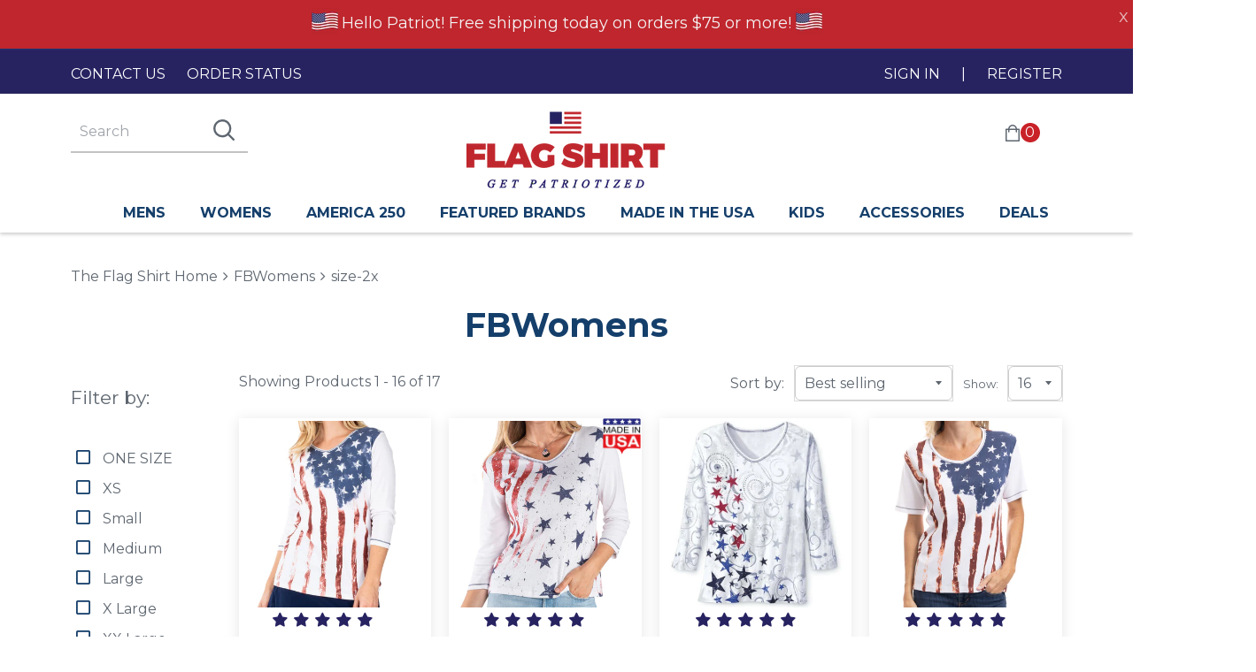

--- FILE ---
content_type: text/html; charset=utf-8
request_url: https://theflagshirt.com/collections/fb-womens/size-2x
body_size: 44679
content:
<!doctype html>
<html class="no-js" lang="en">
<head>
<!--Maestra Tracker START--> 
<script> 
    maestra = window.maestra || function() { maestra.queue.push(arguments); }; 
    maestra.queue = maestra.queue || []; 
    maestra('create', {
        endpointId: 'Onethrive.FlagshirtShopify'
    });
</script> 
<script src="https://api.maestra.io/scripts/v1/tracker.js" async></script> 
<!--Maestra Tracker END-->

<!--Maestra tracking View Collection START -->

<script>
  maestra('async', {
  operation: 'ViewCategory',
  data: {
    
    viewProductCategory: {
        productCategory: {
      ids: {
        shopifyIDFlagshirt: "171214176290"
       }
      }
    }
  },
  onSuccess: function() { },
  onError: function(error) {
  console.log(error);
}
});
</script>

<!--Maestra tracking View Collection END -->

<!--Maestra tracking View Product START -->

<!--Maestra tracking View Product END -->

<!-- Send Cart to Maestra START -->
<script type="text/javascript">
  function sendCartToMaestra () {
    let productsArray = [];
  
    
  
    maestra("async", {
      operation: "SetCart",
      data: {
        
        productList: 
          productsArray
      },
      onSuccess: function() {},
      onError: function(error) {
        console.log(error);
      }
    });
  }
  
  sendCartToMaestra();
</script>
<!-- Send Cart to Maestra END -->
  <!-- Maestra Cart Page Tagging START -->
  
<div class="maestra_cart" style="display:none">
    
    
    
    
    <span class="cart_total">0.00</span>
    
    
    <span class="cart_discount">0.00</span>
    
</div>

  <!-- Maestra Cart Page Tagging END -->

<!-- Google Tag Manager -->
<script>(function(w,d,s,l,i){w[l]=w[l]||[];w[l].push({'gtm.start':
new Date().getTime(),event:'gtm.js'});var f=d.getElementsByTagName(s)[0],
j=d.createElement(s),dl=l!='dataLayer'?'&l='+l:'';j.async=true;j.src=
'https://www.googletagmanager.com/gtm.js?id='+i+dl;f.parentNode.insertBefore(j,f);
})(window,document,'script','dataLayer','GTM-T6R89ZT');</script>
<!-- End Google Tag Manager -->
  <meta name="google-site-verification" content="R-_awX2xw6EJ5cCYc3_j0g9l-rHPsw4aji8pKWbLn8I" />




  <!-- Basic page needs ================================================== -->
  <meta charset="utf-8">
  <meta http-equiv="X-UA-Compatible" content="IE=edge,chrome=1">

  
    <link rel="shortcut icon" href="//theflagshirt.com/cdn/shop/files/favicon_32x32.png?v=1614771094" type="image/png" />
  

  <!-- Title and description ================================================== -->


  <script type="text/javascript">
  !function(a,b,c,d,e,f,g,h){a.RaygunObject=e,a[e]=a[e]||function(){
  (a[e].o=a[e].o||[]).push(arguments)},f=b.createElement(c),g=b.getElementsByTagName(c)[0],
  f.async=1,f.src=d,g.parentNode.insertBefore(f,g),h=a.onerror,a.onerror=function(b,c,d,f,g){
  h&&h(b,c,d,f,g),g||(g=new Error(b)),a[e].q=a[e].q||[],a[e].q.push({
  e:g})}}(window,document,"script","//cdn.raygun.io/raygun4js/raygun.min.js","rg4js");
</script>
  <script type="text/javascript">
  rg4js('apiKey', 'CtiNQ6UYXGkJI1S2uXQ');
  rg4js('enablePulse', true);
</script>
  
   <!-- Global site tag (gtag.js) - Google Ads: 586215974 -->
<script async src="https://www.googletagmanager.com/gtag/js?id=AW-586215974"></script>
<script>
  window.dataLayer = window.dataLayer || [];
  function gtag(){dataLayer.push(arguments);}
  gtag('js', new Date());

  gtag('config', 'AW-586215974');
</script>


  
  
  <!-- Helpers ================================================== -->
  <!-- /snippets/social-meta-tags.liquid -->




<meta property="og:site_name" content="The Flag Shirt">
<meta property="og:url" content="https://theflagshirt.com/collections/fb-womens/size-2x">
<meta property="og:title" content="FBWomens">
<meta property="og:type" content="product.group">
<meta property="og:description" content="We are one of the largest providers of patriotic clothing on the market today. Show your support at an event or everyday when you shop our American flag shirts, hats or other USA apparel.">





  <meta name="twitter:site" content="@theflagshirt">

<meta name="twitter:card" content="summary_large_image">
<meta name="twitter:title" content="FBWomens">
<meta name="twitter:description" content="We are one of the largest providers of patriotic clothing on the market today. Show your support at an event or everyday when you shop our American flag shirts, hats or other USA apparel.">

  <link rel="canonical" href="https://theflagshirt.com/collections/fb-womens/size-2x">
  <link rel="prefetch" as="document" href="https://theflagshirt.com">
  <link rel="dns-prefetch" href="https://cdn.shopify.com" crossorigin>
  <link rel="preconnect" href="https://cdn.shopify.com" crossorigin>
  <link rel="preconnect" href="https://monorail-edge.shopifysvc.com">
  <meta name="viewport" content="width=device-width,initial-scale=1,shrink-to-fit=no">
  <meta name="theme-color" content="#272361">

<!-- BEGIN code for making this template full width -->

<!-- END code for making this template full width -->
  
  <!-- CSS ================================================== -->
  <link href="//theflagshirt.com/cdn/shop/t/51/assets/timber.scss.css?v=9702595792314395291765196989" rel="stylesheet" type="text/css" media="all" />
  <link href="//theflagshirt.com/cdn/shop/t/51/assets/theme.scss.css?v=20592797588586708181765196989" rel="stylesheet" type="text/css" media="all" />
  <link href="//theflagshirt.com/cdn/shop/t/51/assets/theflagshirt.scss.css?v=15926125366300676021696252792" rel="stylesheet" type="text/css" media="all" />
  <link href="//stackpath.bootstrapcdn.com/font-awesome/4.7.0/css/font-awesome.min.css" rel="stylesheet" type="text/css" media="all" />
 
  <!-- Sections ================================================== -->
  <script>
    window.theme = window.theme || {};
    theme.strings = {
      zoomClose: "Close (Esc)",
      zoomPrev: "Previous (Left arrow key)",
      zoomNext: "Next (Right arrow key)",
      moneyFormat: "${{amount}}",
      addressError: "Error looking up that address",
      addressNoResults: "No results for that address",
      addressQueryLimit: "You have exceeded the Google API usage limit. Consider upgrading to a \u003ca href=\"https:\/\/developers.google.com\/maps\/premium\/usage-limits\"\u003ePremium Plan\u003c\/a\u003e.",
      authError: "There was a problem authenticating your Google Maps account.",
      cartEmpty: "Your cart is currently empty.",
      cartCookie: "Enable cookies to use the shopping cart",
      cartSavings: "You're saving [savings]",
      productSlideLabel: "Slide [slide_number] of [slide_max]."
    };
    theme.settings = {
      cartType: "drawer",
      gridType: null
    };
  </script>
  
  <link rel="preconnect" href="https://fonts.gstatic.com/" crossorigin />
  <link rel="preconnect" href="https://cdn.shopify.com/" />
  <script src="//theflagshirt.com/cdn/shop/t/51/assets/jquery-2.2.3.min.js?v=58211863146907186831649160079"></script>
  <meta name="google-site-verification" content="RzEqTS1gQoEd_bBXlRTPp5u2oBZ3hBJv2xRw_ikW9OA" />
  <meta name="google-site-verification" content="9xfP2tET-FSAXoXPWFO6GbCO-qXen584JeLNHXs2p0o" />
  <!---Temp---->
  <meta name="google-site-verification" content="IY1f2bpeDTlFVheTJBEMBjdjQa7t_u09EGsXYRyo5Rc" />
  <script defer src="//theflagshirt.com/cdn/shop/t/51/assets/owl.carousel.min.js?v=97891440811553454251649160083"></script>
  <link href="//theflagshirt.com/cdn/shop/t/51/assets/owl.carousel.min.css?v=70516089817612781961649160082" rel="stylesheet" type="text/css" media="all" />
  <link href="//theflagshirt.com/cdn/shop/t/51/assets/owl.theme.default.min.css?v=135046118358282713361649160083" rel="stylesheet" type="text/css" media="all" />


  <script src="//theflagshirt.com/cdn/shop/t/51/assets/lazysizes.min.js?v=155223123402716617051649160081" async="async"></script>

  <script src="//theflagshirt.com/cdn/shop/t/51/assets/theme.js?v=7371536372586382461740585985" defer="defer"></script>

  <!-- Header hook for plugins ================================================== -->
  <script>window.performance && window.performance.mark && window.performance.mark('shopify.content_for_header.start');</script><meta name="google-site-verification" content="yrgRD1oxrNbxPw5WUF_kUg4hd9091J8jm7WxRRTkhN0">
<meta id="shopify-digital-wallet" name="shopify-digital-wallet" content="/25234438/digital_wallets/dialog">
<meta name="shopify-checkout-api-token" content="64fd780460b84408b88112bfb893e464">
<meta id="in-context-paypal-metadata" data-shop-id="25234438" data-venmo-supported="false" data-environment="production" data-locale="en_US" data-paypal-v4="true" data-currency="USD">
<link rel="alternate" type="application/atom+xml" title="Feed" href="/collections/fb-womens/size-2x.atom" />
<link rel="next" href="/collections/fb-womens/size-2x?page=2">
<link rel="alternate" type="application/json+oembed" href="https://theflagshirt.com/collections/fb-womens/size-2x.oembed">
<script async="async" src="/checkouts/internal/preloads.js?locale=en-US"></script>
<link rel="preconnect" href="https://shop.app" crossorigin="anonymous">
<script async="async" src="https://shop.app/checkouts/internal/preloads.js?locale=en-US&shop_id=25234438" crossorigin="anonymous"></script>
<script id="apple-pay-shop-capabilities" type="application/json">{"shopId":25234438,"countryCode":"US","currencyCode":"USD","merchantCapabilities":["supports3DS"],"merchantId":"gid:\/\/shopify\/Shop\/25234438","merchantName":"The Flag Shirt","requiredBillingContactFields":["postalAddress","email","phone"],"requiredShippingContactFields":["postalAddress","email","phone"],"shippingType":"shipping","supportedNetworks":["visa","masterCard","amex","discover","elo","jcb"],"total":{"type":"pending","label":"The Flag Shirt","amount":"1.00"},"shopifyPaymentsEnabled":true,"supportsSubscriptions":true}</script>
<script id="shopify-features" type="application/json">{"accessToken":"64fd780460b84408b88112bfb893e464","betas":["rich-media-storefront-analytics"],"domain":"theflagshirt.com","predictiveSearch":true,"shopId":25234438,"locale":"en"}</script>
<script>var Shopify = Shopify || {};
Shopify.shop = "theflagshirts.myshopify.com";
Shopify.locale = "en";
Shopify.currency = {"active":"USD","rate":"1.0"};
Shopify.country = "US";
Shopify.theme = {"name":"Speed Check - The Flag Shirt 2.0","id":123235041314,"schema_name":"Brooklyn","schema_version":"16.0.2","theme_store_id":730,"role":"main"};
Shopify.theme.handle = "null";
Shopify.theme.style = {"id":null,"handle":null};
Shopify.cdnHost = "theflagshirt.com/cdn";
Shopify.routes = Shopify.routes || {};
Shopify.routes.root = "/";</script>
<script type="module">!function(o){(o.Shopify=o.Shopify||{}).modules=!0}(window);</script>
<script>!function(o){function n(){var o=[];function n(){o.push(Array.prototype.slice.apply(arguments))}return n.q=o,n}var t=o.Shopify=o.Shopify||{};t.loadFeatures=n(),t.autoloadFeatures=n()}(window);</script>
<script>
  window.ShopifyPay = window.ShopifyPay || {};
  window.ShopifyPay.apiHost = "shop.app\/pay";
  window.ShopifyPay.redirectState = null;
</script>
<script id="shop-js-analytics" type="application/json">{"pageType":"collection"}</script>
<script defer="defer" async type="module" src="//theflagshirt.com/cdn/shopifycloud/shop-js/modules/v2/client.init-shop-cart-sync_BT-GjEfc.en.esm.js"></script>
<script defer="defer" async type="module" src="//theflagshirt.com/cdn/shopifycloud/shop-js/modules/v2/chunk.common_D58fp_Oc.esm.js"></script>
<script defer="defer" async type="module" src="//theflagshirt.com/cdn/shopifycloud/shop-js/modules/v2/chunk.modal_xMitdFEc.esm.js"></script>
<script type="module">
  await import("//theflagshirt.com/cdn/shopifycloud/shop-js/modules/v2/client.init-shop-cart-sync_BT-GjEfc.en.esm.js");
await import("//theflagshirt.com/cdn/shopifycloud/shop-js/modules/v2/chunk.common_D58fp_Oc.esm.js");
await import("//theflagshirt.com/cdn/shopifycloud/shop-js/modules/v2/chunk.modal_xMitdFEc.esm.js");

  window.Shopify.SignInWithShop?.initShopCartSync?.({"fedCMEnabled":true,"windoidEnabled":true});

</script>
<script>
  window.Shopify = window.Shopify || {};
  if (!window.Shopify.featureAssets) window.Shopify.featureAssets = {};
  window.Shopify.featureAssets['shop-js'] = {"shop-cart-sync":["modules/v2/client.shop-cart-sync_DZOKe7Ll.en.esm.js","modules/v2/chunk.common_D58fp_Oc.esm.js","modules/v2/chunk.modal_xMitdFEc.esm.js"],"init-fed-cm":["modules/v2/client.init-fed-cm_B6oLuCjv.en.esm.js","modules/v2/chunk.common_D58fp_Oc.esm.js","modules/v2/chunk.modal_xMitdFEc.esm.js"],"shop-cash-offers":["modules/v2/client.shop-cash-offers_D2sdYoxE.en.esm.js","modules/v2/chunk.common_D58fp_Oc.esm.js","modules/v2/chunk.modal_xMitdFEc.esm.js"],"shop-login-button":["modules/v2/client.shop-login-button_QeVjl5Y3.en.esm.js","modules/v2/chunk.common_D58fp_Oc.esm.js","modules/v2/chunk.modal_xMitdFEc.esm.js"],"pay-button":["modules/v2/client.pay-button_DXTOsIq6.en.esm.js","modules/v2/chunk.common_D58fp_Oc.esm.js","modules/v2/chunk.modal_xMitdFEc.esm.js"],"shop-button":["modules/v2/client.shop-button_DQZHx9pm.en.esm.js","modules/v2/chunk.common_D58fp_Oc.esm.js","modules/v2/chunk.modal_xMitdFEc.esm.js"],"avatar":["modules/v2/client.avatar_BTnouDA3.en.esm.js"],"init-windoid":["modules/v2/client.init-windoid_CR1B-cfM.en.esm.js","modules/v2/chunk.common_D58fp_Oc.esm.js","modules/v2/chunk.modal_xMitdFEc.esm.js"],"init-shop-for-new-customer-accounts":["modules/v2/client.init-shop-for-new-customer-accounts_C_vY_xzh.en.esm.js","modules/v2/client.shop-login-button_QeVjl5Y3.en.esm.js","modules/v2/chunk.common_D58fp_Oc.esm.js","modules/v2/chunk.modal_xMitdFEc.esm.js"],"init-shop-email-lookup-coordinator":["modules/v2/client.init-shop-email-lookup-coordinator_BI7n9ZSv.en.esm.js","modules/v2/chunk.common_D58fp_Oc.esm.js","modules/v2/chunk.modal_xMitdFEc.esm.js"],"init-shop-cart-sync":["modules/v2/client.init-shop-cart-sync_BT-GjEfc.en.esm.js","modules/v2/chunk.common_D58fp_Oc.esm.js","modules/v2/chunk.modal_xMitdFEc.esm.js"],"shop-toast-manager":["modules/v2/client.shop-toast-manager_DiYdP3xc.en.esm.js","modules/v2/chunk.common_D58fp_Oc.esm.js","modules/v2/chunk.modal_xMitdFEc.esm.js"],"init-customer-accounts":["modules/v2/client.init-customer-accounts_D9ZNqS-Q.en.esm.js","modules/v2/client.shop-login-button_QeVjl5Y3.en.esm.js","modules/v2/chunk.common_D58fp_Oc.esm.js","modules/v2/chunk.modal_xMitdFEc.esm.js"],"init-customer-accounts-sign-up":["modules/v2/client.init-customer-accounts-sign-up_iGw4briv.en.esm.js","modules/v2/client.shop-login-button_QeVjl5Y3.en.esm.js","modules/v2/chunk.common_D58fp_Oc.esm.js","modules/v2/chunk.modal_xMitdFEc.esm.js"],"shop-follow-button":["modules/v2/client.shop-follow-button_CqMgW2wH.en.esm.js","modules/v2/chunk.common_D58fp_Oc.esm.js","modules/v2/chunk.modal_xMitdFEc.esm.js"],"checkout-modal":["modules/v2/client.checkout-modal_xHeaAweL.en.esm.js","modules/v2/chunk.common_D58fp_Oc.esm.js","modules/v2/chunk.modal_xMitdFEc.esm.js"],"shop-login":["modules/v2/client.shop-login_D91U-Q7h.en.esm.js","modules/v2/chunk.common_D58fp_Oc.esm.js","modules/v2/chunk.modal_xMitdFEc.esm.js"],"lead-capture":["modules/v2/client.lead-capture_BJmE1dJe.en.esm.js","modules/v2/chunk.common_D58fp_Oc.esm.js","modules/v2/chunk.modal_xMitdFEc.esm.js"],"payment-terms":["modules/v2/client.payment-terms_Ci9AEqFq.en.esm.js","modules/v2/chunk.common_D58fp_Oc.esm.js","modules/v2/chunk.modal_xMitdFEc.esm.js"]};
</script>
<script>(function() {
  var isLoaded = false;
  function asyncLoad() {
    if (isLoaded) return;
    isLoaded = true;
    var urls = ["https:\/\/scripttags.justuno.com\/shopify_justuno_25234438_f00bc470-0b00-11ea-9afa-31d6dd58dcf0.js?shop=theflagshirts.myshopify.com","https:\/\/cdn.verifypass.com\/seller\/launcher.js?shop=theflagshirts.myshopify.com","https:\/\/static.returngo.ai\/master.returngo.ai\/returngo.min.js?shop=theflagshirts.myshopify.com","https:\/\/na.shgcdn3.com\/collector.js?shop=theflagshirts.myshopify.com","\/\/cdn.shopify.com\/proxy\/1b271ddb9e125f7dd3cd6009ad56fc0fa4b9dd6b363a3e48f10f3bbe051038de\/shopify-script-tags.s3.eu-west-1.amazonaws.com\/smartseo\/instantpage.js?shop=theflagshirts.myshopify.com\u0026sp-cache-control=cHVibGljLCBtYXgtYWdlPTkwMA","https:\/\/static.shareasale.com\/json\/shopify\/shareasale-tracking.js?sasmid=94473\u0026ssmtid=91589\u0026shop=theflagshirts.myshopify.com","https:\/\/connect.nosto.com\/include\/script\/shopify-25234438.js?shop=theflagshirts.myshopify.com","\/\/cdn.shopify.com\/proxy\/5826a8eb4c1c90ad34c467beefcaa55ea7a084c56f82b6af08e724cd2af4ab91\/api.goaffpro.com\/loader.js?shop=theflagshirts.myshopify.com\u0026sp-cache-control=cHVibGljLCBtYXgtYWdlPTkwMA"];
    for (var i = 0; i < urls.length; i++) {
      var s = document.createElement('script');
      s.type = 'text/javascript';
      s.async = true;
      s.src = urls[i];
      var x = document.getElementsByTagName('script')[0];
      x.parentNode.insertBefore(s, x);
    }
  };
  if(window.attachEvent) {
    window.attachEvent('onload', asyncLoad);
  } else {
    window.addEventListener('load', asyncLoad, false);
  }
})();</script>
<script id="__st">var __st={"a":25234438,"offset":-18000,"reqid":"dd48834a-e19c-4b24-9505-6152b45c2123-1769067405","pageurl":"theflagshirt.com\/collections\/fb-womens\/size-2x","u":"f2b1764af92d","p":"collection","rtyp":"collection","rid":171214176290};</script>
<script>window.ShopifyPaypalV4VisibilityTracking = true;</script>
<script id="captcha-bootstrap">!function(){'use strict';const t='contact',e='account',n='new_comment',o=[[t,t],['blogs',n],['comments',n],[t,'customer']],c=[[e,'customer_login'],[e,'guest_login'],[e,'recover_customer_password'],[e,'create_customer']],r=t=>t.map((([t,e])=>`form[action*='/${t}']:not([data-nocaptcha='true']) input[name='form_type'][value='${e}']`)).join(','),a=t=>()=>t?[...document.querySelectorAll(t)].map((t=>t.form)):[];function s(){const t=[...o],e=r(t);return a(e)}const i='password',u='form_key',d=['recaptcha-v3-token','g-recaptcha-response','h-captcha-response',i],f=()=>{try{return window.sessionStorage}catch{return}},m='__shopify_v',_=t=>t.elements[u];function p(t,e,n=!1){try{const o=window.sessionStorage,c=JSON.parse(o.getItem(e)),{data:r}=function(t){const{data:e,action:n}=t;return t[m]||n?{data:e,action:n}:{data:t,action:n}}(c);for(const[e,n]of Object.entries(r))t.elements[e]&&(t.elements[e].value=n);n&&o.removeItem(e)}catch(o){console.error('form repopulation failed',{error:o})}}const l='form_type',E='cptcha';function T(t){t.dataset[E]=!0}const w=window,h=w.document,L='Shopify',v='ce_forms',y='captcha';let A=!1;((t,e)=>{const n=(g='f06e6c50-85a8-45c8-87d0-21a2b65856fe',I='https://cdn.shopify.com/shopifycloud/storefront-forms-hcaptcha/ce_storefront_forms_captcha_hcaptcha.v1.5.2.iife.js',D={infoText:'Protected by hCaptcha',privacyText:'Privacy',termsText:'Terms'},(t,e,n)=>{const o=w[L][v],c=o.bindForm;if(c)return c(t,g,e,D).then(n);var r;o.q.push([[t,g,e,D],n]),r=I,A||(h.body.append(Object.assign(h.createElement('script'),{id:'captcha-provider',async:!0,src:r})),A=!0)});var g,I,D;w[L]=w[L]||{},w[L][v]=w[L][v]||{},w[L][v].q=[],w[L][y]=w[L][y]||{},w[L][y].protect=function(t,e){n(t,void 0,e),T(t)},Object.freeze(w[L][y]),function(t,e,n,w,h,L){const[v,y,A,g]=function(t,e,n){const i=e?o:[],u=t?c:[],d=[...i,...u],f=r(d),m=r(i),_=r(d.filter((([t,e])=>n.includes(e))));return[a(f),a(m),a(_),s()]}(w,h,L),I=t=>{const e=t.target;return e instanceof HTMLFormElement?e:e&&e.form},D=t=>v().includes(t);t.addEventListener('submit',(t=>{const e=I(t);if(!e)return;const n=D(e)&&!e.dataset.hcaptchaBound&&!e.dataset.recaptchaBound,o=_(e),c=g().includes(e)&&(!o||!o.value);(n||c)&&t.preventDefault(),c&&!n&&(function(t){try{if(!f())return;!function(t){const e=f();if(!e)return;const n=_(t);if(!n)return;const o=n.value;o&&e.removeItem(o)}(t);const e=Array.from(Array(32),(()=>Math.random().toString(36)[2])).join('');!function(t,e){_(t)||t.append(Object.assign(document.createElement('input'),{type:'hidden',name:u})),t.elements[u].value=e}(t,e),function(t,e){const n=f();if(!n)return;const o=[...t.querySelectorAll(`input[type='${i}']`)].map((({name:t})=>t)),c=[...d,...o],r={};for(const[a,s]of new FormData(t).entries())c.includes(a)||(r[a]=s);n.setItem(e,JSON.stringify({[m]:1,action:t.action,data:r}))}(t,e)}catch(e){console.error('failed to persist form',e)}}(e),e.submit())}));const S=(t,e)=>{t&&!t.dataset[E]&&(n(t,e.some((e=>e===t))),T(t))};for(const o of['focusin','change'])t.addEventListener(o,(t=>{const e=I(t);D(e)&&S(e,y())}));const B=e.get('form_key'),M=e.get(l),P=B&&M;t.addEventListener('DOMContentLoaded',(()=>{const t=y();if(P)for(const e of t)e.elements[l].value===M&&p(e,B);[...new Set([...A(),...v().filter((t=>'true'===t.dataset.shopifyCaptcha))])].forEach((e=>S(e,t)))}))}(h,new URLSearchParams(w.location.search),n,t,e,['guest_login'])})(!0,!0)}();</script>
<script integrity="sha256-4kQ18oKyAcykRKYeNunJcIwy7WH5gtpwJnB7kiuLZ1E=" data-source-attribution="shopify.loadfeatures" defer="defer" src="//theflagshirt.com/cdn/shopifycloud/storefront/assets/storefront/load_feature-a0a9edcb.js" crossorigin="anonymous"></script>
<script crossorigin="anonymous" defer="defer" src="//theflagshirt.com/cdn/shopifycloud/storefront/assets/shopify_pay/storefront-65b4c6d7.js?v=20250812"></script>
<script data-source-attribution="shopify.dynamic_checkout.dynamic.init">var Shopify=Shopify||{};Shopify.PaymentButton=Shopify.PaymentButton||{isStorefrontPortableWallets:!0,init:function(){window.Shopify.PaymentButton.init=function(){};var t=document.createElement("script");t.src="https://theflagshirt.com/cdn/shopifycloud/portable-wallets/latest/portable-wallets.en.js",t.type="module",document.head.appendChild(t)}};
</script>
<script data-source-attribution="shopify.dynamic_checkout.buyer_consent">
  function portableWalletsHideBuyerConsent(e){var t=document.getElementById("shopify-buyer-consent"),n=document.getElementById("shopify-subscription-policy-button");t&&n&&(t.classList.add("hidden"),t.setAttribute("aria-hidden","true"),n.removeEventListener("click",e))}function portableWalletsShowBuyerConsent(e){var t=document.getElementById("shopify-buyer-consent"),n=document.getElementById("shopify-subscription-policy-button");t&&n&&(t.classList.remove("hidden"),t.removeAttribute("aria-hidden"),n.addEventListener("click",e))}window.Shopify?.PaymentButton&&(window.Shopify.PaymentButton.hideBuyerConsent=portableWalletsHideBuyerConsent,window.Shopify.PaymentButton.showBuyerConsent=portableWalletsShowBuyerConsent);
</script>
<script data-source-attribution="shopify.dynamic_checkout.cart.bootstrap">document.addEventListener("DOMContentLoaded",(function(){function t(){return document.querySelector("shopify-accelerated-checkout-cart, shopify-accelerated-checkout")}if(t())Shopify.PaymentButton.init();else{new MutationObserver((function(e,n){t()&&(Shopify.PaymentButton.init(),n.disconnect())})).observe(document.body,{childList:!0,subtree:!0})}}));
</script>
<link id="shopify-accelerated-checkout-styles" rel="stylesheet" media="screen" href="https://theflagshirt.com/cdn/shopifycloud/portable-wallets/latest/accelerated-checkout-backwards-compat.css" crossorigin="anonymous">
<style id="shopify-accelerated-checkout-cart">
        #shopify-buyer-consent {
  margin-top: 1em;
  display: inline-block;
  width: 100%;
}

#shopify-buyer-consent.hidden {
  display: none;
}

#shopify-subscription-policy-button {
  background: none;
  border: none;
  padding: 0;
  text-decoration: underline;
  font-size: inherit;
  cursor: pointer;
}

#shopify-subscription-policy-button::before {
  box-shadow: none;
}

      </style>

<script>window.performance && window.performance.mark && window.performance.mark('shopify.content_for_header.end');</script>

<script>window.BOLD = window.BOLD || {};
    window.BOLD.common = window.BOLD.common || {};
    window.BOLD.common.Shopify = window.BOLD.common.Shopify || {};
    window.BOLD.common.Shopify.shop = {
      domain: 'theflagshirt.com',
      permanent_domain: 'theflagshirts.myshopify.com',
      url: 'https://theflagshirt.com',
      secure_url: 'https://theflagshirt.com',
      money_format: "${{amount}}",
      currency: "USD"
    };
    window.BOLD.common.Shopify.customer = {
      id: null,
      tags: null,
    };
    window.BOLD.common.Shopify.cart = {"note":null,"attributes":{},"original_total_price":0,"total_price":0,"total_discount":0,"total_weight":0.0,"item_count":0,"items":[],"requires_shipping":false,"currency":"USD","items_subtotal_price":0,"cart_level_discount_applications":[],"checkout_charge_amount":0};
    window.BOLD.common.template = 'collection';window.BOLD.common.Shopify.formatMoney = function(money, format) {
        function n(t, e) {
            return "undefined" == typeof t ? e : t
        }
        function r(t, e, r, i) {
            if (e = n(e, 2),
                r = n(r, ","),
                i = n(i, "."),
            isNaN(t) || null == t)
                return 0;
            t = (t / 100).toFixed(e);
            var o = t.split(".")
                , a = o[0].replace(/(\d)(?=(\d\d\d)+(?!\d))/g, "$1" + r)
                , s = o[1] ? i + o[1] : "";
            return a + s
        }
        "string" == typeof money && (money = money.replace(".", ""));
        var i = ""
            , o = /\{\{\s*(\w+)\s*\}\}/
            , a = format || window.BOLD.common.Shopify.shop.money_format || window.Shopify.money_format || "$ {{ amount }}";
        switch (a.match(o)[1]) {
            case "amount":
                i = r(money, 2, ",", ".");
                break;
            case "amount_no_decimals":
                i = r(money, 0, ",", ".");
                break;
            case "amount_with_comma_separator":
                i = r(money, 2, ".", ",");
                break;
            case "amount_no_decimals_with_comma_separator":
                i = r(money, 0, ".", ",");
                break;
            case "amount_with_space_separator":
                i = r(money, 2, " ", ",");
                break;
            case "amount_no_decimals_with_space_separator":
                i = r(money, 0, " ", ",");
                break;
            case "amount_with_apostrophe_separator":
                i = r(money, 2, "'", ".");
                break;
        }
        return a.replace(o, i);
    };
    window.BOLD.common.Shopify.saveProduct = function (handle, product) {
      if (typeof handle === 'string' && typeof window.BOLD.common.Shopify.products[handle] === 'undefined') {
        if (typeof product === 'number') {
          window.BOLD.common.Shopify.handles[product] = handle;
          product = { id: product };
        }
        window.BOLD.common.Shopify.products[handle] = product;
      }
    };
    window.BOLD.common.Shopify.saveVariant = function (variant_id, variant) {
      if (typeof variant_id === 'number' && typeof window.BOLD.common.Shopify.variants[variant_id] === 'undefined') {
        window.BOLD.common.Shopify.variants[variant_id] = variant;
      }
    };window.BOLD.common.Shopify.products = window.BOLD.common.Shopify.products || {};
    window.BOLD.common.Shopify.variants = window.BOLD.common.Shopify.variants || {};
    window.BOLD.common.Shopify.handles = window.BOLD.common.Shopify.handles || {};window.BOLD.common.Shopify.saveProduct(null, null);window.BOLD.apps_installed = {"Brain":1,"Product Upsell":3,"Returns Manager":1} || {};window.BOLD.common.Shopify.saveProduct("womens-distressed-old-glory-three-quarters-sleeve-shirt", 412244836386);window.BOLD.common.Shopify.saveVariant(48527144649026, { product_id: 412244836386, product_handle: "womens-distressed-old-glory-three-quarters-sleeve-shirt", price: 3999, group_id: '', csp_metafield: {}});window.BOLD.common.Shopify.saveVariant(5237869379618, { product_id: 412244836386, product_handle: "womens-distressed-old-glory-three-quarters-sleeve-shirt", price: 3999, group_id: '', csp_metafield: {}});window.BOLD.common.Shopify.saveVariant(5237869412386, { product_id: 412244836386, product_handle: "womens-distressed-old-glory-three-quarters-sleeve-shirt", price: 3999, group_id: '', csp_metafield: {}});window.BOLD.common.Shopify.saveVariant(5237869445154, { product_id: 412244836386, product_handle: "womens-distressed-old-glory-three-quarters-sleeve-shirt", price: 3999, group_id: '', csp_metafield: {}});window.BOLD.common.Shopify.saveVariant(5237869477922, { product_id: 412244836386, product_handle: "womens-distressed-old-glory-three-quarters-sleeve-shirt", price: 3999, group_id: '', csp_metafield: {}});window.BOLD.common.Shopify.saveVariant(5237869314082, { product_id: 412244836386, product_handle: "womens-distressed-old-glory-three-quarters-sleeve-shirt", price: 4499, group_id: '', csp_metafield: {}});window.BOLD.common.Shopify.saveVariant(5237869346850, { product_id: 412244836386, product_handle: "womens-distressed-old-glory-three-quarters-sleeve-shirt", price: 4999, group_id: '', csp_metafield: {}});window.BOLD.common.Shopify.saveProduct("ladies-vintage-stars-and-stripes-top", 412243427362);window.BOLD.common.Shopify.saveVariant(5237861285922, { product_id: 412243427362, product_handle: "ladies-vintage-stars-and-stripes-top", price: 4999, group_id: '', csp_metafield: {}});window.BOLD.common.Shopify.saveVariant(5237861318690, { product_id: 412243427362, product_handle: "ladies-vintage-stars-and-stripes-top", price: 4999, group_id: '', csp_metafield: {}});window.BOLD.common.Shopify.saveVariant(5237861351458, { product_id: 412243427362, product_handle: "ladies-vintage-stars-and-stripes-top", price: 4999, group_id: '', csp_metafield: {}});window.BOLD.common.Shopify.saveVariant(5237861384226, { product_id: 412243427362, product_handle: "ladies-vintage-stars-and-stripes-top", price: 4999, group_id: '', csp_metafield: {}});window.BOLD.common.Shopify.saveVariant(5237861416994, { product_id: 412243427362, product_handle: "ladies-vintage-stars-and-stripes-top", price: 5499, group_id: '', csp_metafield: {}});window.BOLD.common.Shopify.saveVariant(6928993910818, { product_id: 412243427362, product_handle: "ladies-vintage-stars-and-stripes-top", price: 5499, group_id: '', csp_metafield: {}});window.BOLD.common.Shopify.saveProduct("womens-patriotic-stars-3-4-sleeve-top", 6992538632226);window.BOLD.common.Shopify.saveVariant(48527108768066, { product_id: 6992538632226, product_handle: "womens-patriotic-stars-3-4-sleeve-top", price: 3999, group_id: '', csp_metafield: {}});window.BOLD.common.Shopify.saveVariant(40376902680610, { product_id: 6992538632226, product_handle: "womens-patriotic-stars-3-4-sleeve-top", price: 3999, group_id: '', csp_metafield: {}});window.BOLD.common.Shopify.saveVariant(40376902713378, { product_id: 6992538632226, product_handle: "womens-patriotic-stars-3-4-sleeve-top", price: 3999, group_id: '', csp_metafield: {}});window.BOLD.common.Shopify.saveVariant(40376902746146, { product_id: 6992538632226, product_handle: "womens-patriotic-stars-3-4-sleeve-top", price: 3999, group_id: '', csp_metafield: {}});window.BOLD.common.Shopify.saveVariant(40376902778914, { product_id: 6992538632226, product_handle: "womens-patriotic-stars-3-4-sleeve-top", price: 3999, group_id: '', csp_metafield: {}});window.BOLD.common.Shopify.saveVariant(40376902811682, { product_id: 6992538632226, product_handle: "womens-patriotic-stars-3-4-sleeve-top", price: 4499, group_id: '', csp_metafield: {}});window.BOLD.common.Shopify.saveProduct("old-glory-v-neck-ladies-tie-dye-top", 412256665634);window.BOLD.common.Shopify.saveVariant(48527123710274, { product_id: 412256665634, product_handle: "old-glory-v-neck-ladies-tie-dye-top", price: 3499, group_id: '', csp_metafield: {}});window.BOLD.common.Shopify.saveVariant(5237972107298, { product_id: 412256665634, product_handle: "old-glory-v-neck-ladies-tie-dye-top", price: 3499, group_id: '', csp_metafield: {}});window.BOLD.common.Shopify.saveVariant(5237972140066, { product_id: 412256665634, product_handle: "old-glory-v-neck-ladies-tie-dye-top", price: 3499, group_id: '', csp_metafield: {}});window.BOLD.common.Shopify.saveVariant(5237972172834, { product_id: 412256665634, product_handle: "old-glory-v-neck-ladies-tie-dye-top", price: 3499, group_id: '', csp_metafield: {}});window.BOLD.common.Shopify.saveVariant(5237972205602, { product_id: 412256665634, product_handle: "old-glory-v-neck-ladies-tie-dye-top", price: 3499, group_id: '', csp_metafield: {}});window.BOLD.common.Shopify.saveVariant(5237972238370, { product_id: 412256665634, product_handle: "old-glory-v-neck-ladies-tie-dye-top", price: 3999, group_id: '', csp_metafield: {}});window.BOLD.common.Shopify.saveVariant(5237972271138, { product_id: 412256665634, product_handle: "old-glory-v-neck-ladies-tie-dye-top", price: 4499, group_id: '', csp_metafield: {}});window.BOLD.common.Shopify.saveProduct("womens-america-the-beautiful-3-4-sleeve-top", 6992634282018);window.BOLD.common.Shopify.saveVariant(48527173452098, { product_id: 6992634282018, product_handle: "womens-america-the-beautiful-3-4-sleeve-top", price: 3999, group_id: '', csp_metafield: {}});window.BOLD.common.Shopify.saveVariant(40377325584418, { product_id: 6992634282018, product_handle: "womens-america-the-beautiful-3-4-sleeve-top", price: 3999, group_id: '', csp_metafield: {}});window.BOLD.common.Shopify.saveVariant(40377325617186, { product_id: 6992634282018, product_handle: "womens-america-the-beautiful-3-4-sleeve-top", price: 3999, group_id: '', csp_metafield: {}});window.BOLD.common.Shopify.saveVariant(40377325649954, { product_id: 6992634282018, product_handle: "womens-america-the-beautiful-3-4-sleeve-top", price: 3999, group_id: '', csp_metafield: {}});window.BOLD.common.Shopify.saveVariant(40377325682722, { product_id: 6992634282018, product_handle: "womens-america-the-beautiful-3-4-sleeve-top", price: 3999, group_id: '', csp_metafield: {}});window.BOLD.common.Shopify.saveVariant(40377325748258, { product_id: 6992634282018, product_handle: "womens-america-the-beautiful-3-4-sleeve-top", price: 4499, group_id: '', csp_metafield: {}});window.BOLD.common.Shopify.saveProduct("womens-american-flag-with-rhinestones-stars-shirt", 412528312354);window.BOLD.common.Shopify.saveVariant(5240203870242, { product_id: 412528312354, product_handle: "womens-american-flag-with-rhinestones-stars-shirt", price: 3999, group_id: '', csp_metafield: {}});window.BOLD.common.Shopify.saveVariant(5240203903010, { product_id: 412528312354, product_handle: "womens-american-flag-with-rhinestones-stars-shirt", price: 3999, group_id: '', csp_metafield: {}});window.BOLD.common.Shopify.saveVariant(5240203935778, { product_id: 412528312354, product_handle: "womens-american-flag-with-rhinestones-stars-shirt", price: 3999, group_id: '', csp_metafield: {}});window.BOLD.common.Shopify.saveVariant(5240203968546, { product_id: 412528312354, product_handle: "womens-american-flag-with-rhinestones-stars-shirt", price: 3999, group_id: '', csp_metafield: {}});window.BOLD.common.Shopify.saveVariant(5240204001314, { product_id: 412528312354, product_handle: "womens-american-flag-with-rhinestones-stars-shirt", price: 4499, group_id: '', csp_metafield: {}});window.BOLD.common.Shopify.saveProduct("womens-patriotic-stars-hoodie-sweater", 412265185314);window.BOLD.common.Shopify.saveVariant(5238053077026, { product_id: 412265185314, product_handle: "womens-patriotic-stars-hoodie-sweater", price: 4999, group_id: '', csp_metafield: {}});window.BOLD.common.Shopify.saveVariant(5238052880418, { product_id: 412265185314, product_handle: "womens-patriotic-stars-hoodie-sweater", price: 4999, group_id: '', csp_metafield: {}});window.BOLD.common.Shopify.saveVariant(5238052913186, { product_id: 412265185314, product_handle: "womens-patriotic-stars-hoodie-sweater", price: 4999, group_id: '', csp_metafield: {}});window.BOLD.common.Shopify.saveVariant(5238052945954, { product_id: 412265185314, product_handle: "womens-patriotic-stars-hoodie-sweater", price: 4999, group_id: '', csp_metafield: {}});window.BOLD.common.Shopify.saveVariant(5238052978722, { product_id: 412265185314, product_handle: "womens-patriotic-stars-hoodie-sweater", price: 4999, group_id: '', csp_metafield: {}});window.BOLD.common.Shopify.saveVariant(5238053011490, { product_id: 412265185314, product_handle: "womens-patriotic-stars-hoodie-sweater", price: 5499, group_id: '', csp_metafield: {}});window.BOLD.common.Shopify.saveVariant(5238053044258, { product_id: 412265185314, product_handle: "womens-patriotic-stars-hoodie-sweater", price: 5499, group_id: '', csp_metafield: {}});window.BOLD.common.Shopify.saveProduct("womens-made-in-usa-stars-and-stripes-v-neck-sharkbite-tunic", 6964528414754);window.BOLD.common.Shopify.saveVariant(40265525952546, { product_id: 6964528414754, product_handle: "womens-made-in-usa-stars-and-stripes-v-neck-sharkbite-tunic", price: 4999, group_id: '', csp_metafield: {}});window.BOLD.common.Shopify.saveVariant(40265525985314, { product_id: 6964528414754, product_handle: "womens-made-in-usa-stars-and-stripes-v-neck-sharkbite-tunic", price: 4999, group_id: '', csp_metafield: {}});window.BOLD.common.Shopify.saveVariant(40265526018082, { product_id: 6964528414754, product_handle: "womens-made-in-usa-stars-and-stripes-v-neck-sharkbite-tunic", price: 4999, group_id: '', csp_metafield: {}});window.BOLD.common.Shopify.saveVariant(40265526050850, { product_id: 6964528414754, product_handle: "womens-made-in-usa-stars-and-stripes-v-neck-sharkbite-tunic", price: 4999, group_id: '', csp_metafield: {}});window.BOLD.common.Shopify.saveVariant(40265535422498, { product_id: 6964528414754, product_handle: "womens-made-in-usa-stars-and-stripes-v-neck-sharkbite-tunic", price: 5499, group_id: '', csp_metafield: {}});window.BOLD.common.Shopify.saveVariant(40265535455266, { product_id: 6964528414754, product_handle: "womens-made-in-usa-stars-and-stripes-v-neck-sharkbite-tunic", price: 5499, group_id: '', csp_metafield: {}});window.BOLD.common.Shopify.saveProduct("womens-patriotic-stars-hoodie-navy-with-full-zip", 4371266961442);window.BOLD.common.Shopify.saveVariant(31300339007522, { product_id: 4371266961442, product_handle: "womens-patriotic-stars-hoodie-navy-with-full-zip", price: 4999, group_id: '', csp_metafield: {}});window.BOLD.common.Shopify.saveVariant(31300339040290, { product_id: 4371266961442, product_handle: "womens-patriotic-stars-hoodie-navy-with-full-zip", price: 4999, group_id: '', csp_metafield: {}});window.BOLD.common.Shopify.saveVariant(31300339073058, { product_id: 4371266961442, product_handle: "womens-patriotic-stars-hoodie-navy-with-full-zip", price: 4999, group_id: '', csp_metafield: {}});window.BOLD.common.Shopify.saveVariant(31300339105826, { product_id: 4371266961442, product_handle: "womens-patriotic-stars-hoodie-navy-with-full-zip", price: 4999, group_id: '', csp_metafield: {}});window.BOLD.common.Shopify.saveVariant(31300339138594, { product_id: 4371266961442, product_handle: "womens-patriotic-stars-hoodie-navy-with-full-zip", price: 5499, group_id: '', csp_metafield: {}});window.BOLD.common.Shopify.saveVariant(31300339171362, { product_id: 4371266961442, product_handle: "womens-patriotic-stars-hoodie-navy-with-full-zip", price: 5499, group_id: '', csp_metafield: {}});window.BOLD.common.Shopify.saveProduct("womens-made-in-usa-stars-and-stripes-travel-tank-dress", 6964529070114);window.BOLD.common.Shopify.saveVariant(40265530048546, { product_id: 6964529070114, product_handle: "womens-made-in-usa-stars-and-stripes-travel-tank-dress", price: 4499, group_id: '', csp_metafield: {}});window.BOLD.common.Shopify.saveVariant(40265530081314, { product_id: 6964529070114, product_handle: "womens-made-in-usa-stars-and-stripes-travel-tank-dress", price: 4499, group_id: '', csp_metafield: {}});window.BOLD.common.Shopify.saveVariant(40265530114082, { product_id: 6964529070114, product_handle: "womens-made-in-usa-stars-and-stripes-travel-tank-dress", price: 4499, group_id: '', csp_metafield: {}});window.BOLD.common.Shopify.saveVariant(40265530146850, { product_id: 6964529070114, product_handle: "womens-made-in-usa-stars-and-stripes-travel-tank-dress", price: 4499, group_id: '', csp_metafield: {}});window.BOLD.common.Shopify.saveVariant(40265530736674, { product_id: 6964529070114, product_handle: "womens-made-in-usa-stars-and-stripes-travel-tank-dress", price: 4999, group_id: '', csp_metafield: {}});window.BOLD.common.Shopify.saveVariant(40265530769442, { product_id: 6964529070114, product_handle: "womens-made-in-usa-stars-and-stripes-travel-tank-dress", price: 4999, group_id: '', csp_metafield: {}});window.BOLD.common.Shopify.saveProduct("womens-celebrate-america-t-shirt", 6992656924706);window.BOLD.common.Shopify.saveVariant(40377372049442, { product_id: 6992656924706, product_handle: "womens-celebrate-america-t-shirt", price: 3499, group_id: '', csp_metafield: {}});window.BOLD.common.Shopify.saveVariant(40377372082210, { product_id: 6992656924706, product_handle: "womens-celebrate-america-t-shirt", price: 3499, group_id: '', csp_metafield: {}});window.BOLD.common.Shopify.saveVariant(40377372114978, { product_id: 6992656924706, product_handle: "womens-celebrate-america-t-shirt", price: 3499, group_id: '', csp_metafield: {}});window.BOLD.common.Shopify.saveVariant(40377372147746, { product_id: 6992656924706, product_handle: "womens-celebrate-america-t-shirt", price: 3499, group_id: '', csp_metafield: {}});window.BOLD.common.Shopify.saveVariant(40377372180514, { product_id: 6992656924706, product_handle: "womens-celebrate-america-t-shirt", price: 3499, group_id: '', csp_metafield: {}});window.BOLD.common.Shopify.saveProduct("womens-made-in-usa-stars-and-stripes-short-sleeve-tunic", 6964524449826);window.BOLD.common.Shopify.saveVariant(40265489711138, { product_id: 6964524449826, product_handle: "womens-made-in-usa-stars-and-stripes-short-sleeve-tunic", price: 4499, group_id: '', csp_metafield: {}});window.BOLD.common.Shopify.saveVariant(40265489743906, { product_id: 6964524449826, product_handle: "womens-made-in-usa-stars-and-stripes-short-sleeve-tunic", price: 4499, group_id: '', csp_metafield: {}});window.BOLD.common.Shopify.saveVariant(40265489776674, { product_id: 6964524449826, product_handle: "womens-made-in-usa-stars-and-stripes-short-sleeve-tunic", price: 4499, group_id: '', csp_metafield: {}});window.BOLD.common.Shopify.saveVariant(40265489809442, { product_id: 6964524449826, product_handle: "womens-made-in-usa-stars-and-stripes-short-sleeve-tunic", price: 4499, group_id: '', csp_metafield: {}});window.BOLD.common.Shopify.saveVariant(40265525198882, { product_id: 6964524449826, product_handle: "womens-made-in-usa-stars-and-stripes-short-sleeve-tunic", price: 4999, group_id: '', csp_metafield: {}});window.BOLD.common.Shopify.saveVariant(40265525231650, { product_id: 6964524449826, product_handle: "womens-made-in-usa-stars-and-stripes-short-sleeve-tunic", price: 4999, group_id: '', csp_metafield: {}});window.BOLD.common.Shopify.saveProduct("womens-rhinestones-stars-and-stripes-t-shirt", 7025448255522);window.BOLD.common.Shopify.saveVariant(40483497050146, { product_id: 7025448255522, product_handle: "womens-rhinestones-stars-and-stripes-t-shirt", price: 4499, group_id: '', csp_metafield: {}});window.BOLD.common.Shopify.saveVariant(40483497082914, { product_id: 7025448255522, product_handle: "womens-rhinestones-stars-and-stripes-t-shirt", price: 4499, group_id: '', csp_metafield: {}});window.BOLD.common.Shopify.saveVariant(40483497115682, { product_id: 7025448255522, product_handle: "womens-rhinestones-stars-and-stripes-t-shirt", price: 4499, group_id: '', csp_metafield: {}});window.BOLD.common.Shopify.saveVariant(40483497148450, { product_id: 7025448255522, product_handle: "womens-rhinestones-stars-and-stripes-t-shirt", price: 4499, group_id: '', csp_metafield: {}});window.BOLD.common.Shopify.saveVariant(40483497181218, { product_id: 7025448255522, product_handle: "womens-rhinestones-stars-and-stripes-t-shirt", price: 4999, group_id: '', csp_metafield: {}});window.BOLD.common.Shopify.saveProduct("copy-of-womens-made-in-usa-stars-and-stripes-sharkbite-cardigan", 8292088119618);window.BOLD.common.Shopify.saveVariant(45034051928386, { product_id: 8292088119618, product_handle: "copy-of-womens-made-in-usa-stars-and-stripes-sharkbite-cardigan", price: 5499, group_id: '', csp_metafield: {}});window.BOLD.common.Shopify.saveVariant(45034051961154, { product_id: 8292088119618, product_handle: "copy-of-womens-made-in-usa-stars-and-stripes-sharkbite-cardigan", price: 5499, group_id: '', csp_metafield: {}});window.BOLD.common.Shopify.saveVariant(45034051993922, { product_id: 8292088119618, product_handle: "copy-of-womens-made-in-usa-stars-and-stripes-sharkbite-cardigan", price: 5499, group_id: '', csp_metafield: {}});window.BOLD.common.Shopify.saveVariant(45034052026690, { product_id: 8292088119618, product_handle: "copy-of-womens-made-in-usa-stars-and-stripes-sharkbite-cardigan", price: 5499, group_id: '', csp_metafield: {}});window.BOLD.common.Shopify.saveVariant(45034052059458, { product_id: 8292088119618, product_handle: "copy-of-womens-made-in-usa-stars-and-stripes-sharkbite-cardigan", price: 5999, group_id: '', csp_metafield: {}});window.BOLD.common.Shopify.saveVariant(45034052092226, { product_id: 8292088119618, product_handle: "copy-of-womens-made-in-usa-stars-and-stripes-sharkbite-cardigan", price: 5999, group_id: '', csp_metafield: {}});window.BOLD.common.Shopify.saveProduct("womens-made-in-usa-stars-and-stripes-tea-length-tank-dress", 6991206285346);window.BOLD.common.Shopify.saveVariant(40371698401314, { product_id: 6991206285346, product_handle: "womens-made-in-usa-stars-and-stripes-tea-length-tank-dress", price: 4999, group_id: '', csp_metafield: {}});window.BOLD.common.Shopify.saveVariant(40371698434082, { product_id: 6991206285346, product_handle: "womens-made-in-usa-stars-and-stripes-tea-length-tank-dress", price: 4999, group_id: '', csp_metafield: {}});window.BOLD.common.Shopify.saveVariant(40371698466850, { product_id: 6991206285346, product_handle: "womens-made-in-usa-stars-and-stripes-tea-length-tank-dress", price: 4999, group_id: '', csp_metafield: {}});window.BOLD.common.Shopify.saveVariant(40371698499618, { product_id: 6991206285346, product_handle: "womens-made-in-usa-stars-and-stripes-tea-length-tank-dress", price: 4999, group_id: '', csp_metafield: {}});window.BOLD.common.Shopify.saveVariant(40371698532386, { product_id: 6991206285346, product_handle: "womens-made-in-usa-stars-and-stripes-tea-length-tank-dress", price: 5499, group_id: '', csp_metafield: {}});window.BOLD.common.Shopify.saveVariant(40371698565154, { product_id: 6991206285346, product_handle: "womens-made-in-usa-stars-and-stripes-tea-length-tank-dress", price: 5499, group_id: '', csp_metafield: {}});window.BOLD.common.Shopify.saveProduct("copy-of-womens-made-in-usa-rhinestone-flag-lightweight-jacket", 8101723898178);window.BOLD.common.Shopify.saveVariant(44398697218370, { product_id: 8101723898178, product_handle: "copy-of-womens-made-in-usa-rhinestone-flag-lightweight-jacket", price: 4999, group_id: '', csp_metafield: {}});window.BOLD.common.Shopify.saveVariant(44398666023234, { product_id: 8101723898178, product_handle: "copy-of-womens-made-in-usa-rhinestone-flag-lightweight-jacket", price: 4999, group_id: '', csp_metafield: {}});window.BOLD.common.Shopify.saveVariant(44398666056002, { product_id: 8101723898178, product_handle: "copy-of-womens-made-in-usa-rhinestone-flag-lightweight-jacket", price: 4999, group_id: '', csp_metafield: {}});window.BOLD.common.Shopify.saveVariant(44398666088770, { product_id: 8101723898178, product_handle: "copy-of-womens-made-in-usa-rhinestone-flag-lightweight-jacket", price: 4999, group_id: '', csp_metafield: {}});window.BOLD.common.Shopify.saveVariant(44398697251138, { product_id: 8101723898178, product_handle: "copy-of-womens-made-in-usa-rhinestone-flag-lightweight-jacket", price: 5499, group_id: '', csp_metafield: {}});window.BOLD.common.Shopify.saveVariant(44398697283906, { product_id: 8101723898178, product_handle: "copy-of-womens-made-in-usa-rhinestone-flag-lightweight-jacket", price: 5499, group_id: '', csp_metafield: {}});window.BOLD.common.Shopify.metafields = window.BOLD.common.Shopify.metafields || {};window.BOLD.common.Shopify.metafields["bold_rp"] = {};window.BOLD.common.Shopify.metafields["bold_csp_defaults"] = {};window.BOLD.common.cacheParams = window.BOLD.common.cacheParams || {};
</script><link href="//theflagshirt.com/cdn/shop/t/51/assets/bold-upsell.css?v=51915886505602322711649160068" rel="stylesheet" type="text/css" media="all" />
<link href="//theflagshirt.com/cdn/shop/t/51/assets/bold-upsell-custom.css?v=150135899998303055901649160067" rel="stylesheet" type="text/css" media="all" />

  <script src="//theflagshirt.com/cdn/shop/t/51/assets/modernizr.min.js?v=21391054748206432451649160081" type="text/javascript"></script>

  
  
  <!-- Facebook Pixel Code -->
  <script>!function(f,b,e,v,n,t,s) {if(f.fbq)return;n=f.fbq=function(){n.callMethod?n.callMethod.apply(n,arguments):n.queue.push(arguments)};if(!f._fbq)f._fbq=n;n.push=n;n.loaded=!0;n.version='2.0';n.queue=[];t=b.createElement(e);t.async=!0;t.src=v;s=b.getElementsByTagName(e)[0];s.parentNode.insertBefore(t,s)}(window,document,'script','https://connect.facebook.net/en_US/fbevents.js');fbq('init','817504005049400');fbq('track','PageView')</script>
  <noscript>
    <img height="1" width="1"
         src="https://www.facebook.com/tr?id=817504005049400&ev=PageView
              &noscript=1"/>
  </noscript>
  <!-- End Facebook Pixel Code -->
  
  <!-- SAS Code -->
  <script>var shareasaleShopifySSCID=shareasaleShopifyGetParameterByName("sscid");function shareasaleShopifySetCookie(e,a,o,i,r){if(e&&a){var s,S=i?"; path="+i:"",h=r?"; domain="+r:"",t="";o&&((s=new Date).setTime(s.getTime()+o),t="; expires="+s.toUTCString()),document.cookie=e+"="+a+t+S+h}}function shareasaleShopifyGetParameterByName(e,a){a||(a=window.location.href),e=e.replace(/[\[\]]/g,"\\$&");var o=new RegExp("[?&]"+e+"(=([^&#]*)|&|#|$)").exec(a);return o?o[2]?decodeURIComponent(o[2].replace(/\+/g," ")):"":null}shareasaleShopifySSCID&&shareasaleShopifySetCookie("shareasaleShopifySSCID",shareasaleShopifySSCID,94670778e4,"/");</script>
  <!-- End SAS Code -->
  
  <!--Bing Webmaster site verification-->
  <meta name="msvalidate.01" content="40DD06B3E3FE1C507CA1E6CA18127C2C" />

  <!--Bing Tracking Code / Installed 7/3/18 -->
  <!--script>(function(w,d,t,r,u){var f,n,i;w[u]=w[u]||[],f=function(){var o={ti:"4076797"};o.q=w[u],w[u]=new UET(o),w[u].push("pageLoad")},n=d.createElement(t),n.src=r,n.async=1,n.onload=n.onreadystatechange=function(){var s=this.readyState;s&&s!=="loaded"&&s!=="complete"||(f(),n.onload=n.onreadystatechange=null)},i=d.getElementsByTagName(t)[0],i.parentNode.insertBefore(n,i)})(window,document,"script","//bat.bing.com/bat.js","uetq");</script-->
	
  <!-- Global site tag (gtag.js) - AdWords: 586215974 -->
<script async src="https://www.googletagmanager.com/gtag/js?id=AW-586215974"></script>
<script>
  window.dataLayer = window.dataLayer || [];
  function gtag(){dataLayer.push(arguments);}
  gtag('js', new Date());
  gtag('config', 'AW-586215974');
</script>



<script>
  gtag('event', 'page_view', {
    'send_to': 'AW-586215974',
    'ecomm_pagetype': 'category',});
</script>


  
<!-- Start of Judge.me Core -->
<link rel="dns-prefetch" href="https://cdn.judge.me/">
<script data-cfasync='false' class='jdgm-settings-script'>window.jdgmSettings={"pagination":5,"disable_web_reviews":false,"badge_no_review_text":"No reviews","badge_n_reviews_text":"{{ n }} review/reviews","badge_star_color":"#272361","hide_badge_preview_if_no_reviews":false,"badge_hide_text":false,"enforce_center_preview_badge":false,"widget_title":"Customer Reviews","widget_open_form_text":"Write a review","widget_close_form_text":"Cancel review","widget_refresh_page_text":"Refresh page","widget_summary_text":"Based on {{ number_of_reviews }} review/reviews","widget_no_review_text":"Be the first to write a review","widget_name_field_text":"Display name","widget_verified_name_field_text":"Verified Name (public)","widget_name_placeholder_text":"Display name","widget_required_field_error_text":"This field is required.","widget_email_field_text":"Email address","widget_verified_email_field_text":"Verified Email (private, can not be edited)","widget_email_placeholder_text":"Your email address","widget_email_field_error_text":"Please enter a valid email address.","widget_rating_field_text":"Rating","widget_review_title_field_text":"Review Title","widget_review_title_placeholder_text":"Give your review a title","widget_review_body_field_text":"Review content","widget_review_body_placeholder_text":"Start writing here...","widget_pictures_field_text":"Picture/Video (optional)","widget_submit_review_text":"Submit Review","widget_submit_verified_review_text":"Submit Verified Review","widget_submit_success_msg_with_auto_publish":"Thank you! Please refresh the page in a few moments to see your review. You can remove or edit your review by logging into \u003ca href='https://judge.me/login' target='_blank' rel='nofollow noopener'\u003eJudge.me\u003c/a\u003e","widget_submit_success_msg_no_auto_publish":"Thank you! Your review will be published as soon as it is approved by the shop admin. You can remove or edit your review by logging into \u003ca href='https://judge.me/login' target='_blank' rel='nofollow noopener'\u003eJudge.me\u003c/a\u003e","widget_show_default_reviews_out_of_total_text":"Showing {{ n_reviews_shown }} out of {{ n_reviews }} reviews.","widget_show_all_link_text":"Show all","widget_show_less_link_text":"Show less","widget_author_said_text":"{{ reviewer_name }} said:","widget_days_text":"{{ n }} days ago","widget_weeks_text":"{{ n }} week/weeks ago","widget_months_text":"{{ n }} month/months ago","widget_years_text":"{{ n }} year/years ago","widget_yesterday_text":"Yesterday","widget_today_text":"Today","widget_replied_text":"\u003e\u003e {{ shop_name }} replied:","widget_read_more_text":"Read more","widget_reviewer_name_as_initial":"","widget_rating_filter_color":"#fbcd0a","widget_rating_filter_see_all_text":"See all reviews","widget_sorting_most_recent_text":"Most Recent","widget_sorting_highest_rating_text":"Highest Rating","widget_sorting_lowest_rating_text":"Lowest Rating","widget_sorting_with_pictures_text":"Only Pictures","widget_sorting_most_helpful_text":"Most Helpful","widget_open_question_form_text":"Ask a question","widget_reviews_subtab_text":"Reviews","widget_questions_subtab_text":"Questions","widget_question_label_text":"Question","widget_answer_label_text":"Answer","widget_question_placeholder_text":"Write your question here","widget_submit_question_text":"Submit Question","widget_question_submit_success_text":"Thank you for your question! We will notify you once it gets answered.","widget_star_color":"#272361","verified_badge_text":"Verified","verified_badge_bg_color":"","verified_badge_text_color":"","verified_badge_placement":"left-of-reviewer-name","widget_review_max_height":"","widget_hide_border":false,"widget_social_share":false,"widget_thumb":false,"widget_review_location_show":false,"widget_location_format":"","all_reviews_include_out_of_store_products":true,"all_reviews_out_of_store_text":"(out of store)","all_reviews_pagination":100,"all_reviews_product_name_prefix_text":"about","enable_review_pictures":false,"enable_question_anwser":false,"widget_theme":"default","review_date_format":"mm/dd/yyyy","default_sort_method":"most-recent","widget_product_reviews_subtab_text":"Product Reviews","widget_shop_reviews_subtab_text":"Shop Reviews","widget_other_products_reviews_text":"Reviews for other products","widget_store_reviews_subtab_text":"Store reviews","widget_no_store_reviews_text":"This store hasn't received any reviews yet","widget_web_restriction_product_reviews_text":"This product hasn't received any reviews yet","widget_no_items_text":"No items found","widget_show_more_text":"Show more","widget_write_a_store_review_text":"Write a Store Review","widget_other_languages_heading":"Reviews in Other Languages","widget_translate_review_text":"Translate review to {{ language }}","widget_translating_review_text":"Translating...","widget_show_original_translation_text":"Show original ({{ language }})","widget_translate_review_failed_text":"Review couldn't be translated.","widget_translate_review_retry_text":"Retry","widget_translate_review_try_again_later_text":"Try again later","show_product_url_for_grouped_product":false,"widget_sorting_pictures_first_text":"Pictures First","show_pictures_on_all_rev_page_mobile":false,"show_pictures_on_all_rev_page_desktop":false,"floating_tab_hide_mobile_install_preference":false,"floating_tab_button_name":"★ Reviews","floating_tab_title":"Let customers speak for us","floating_tab_button_color":"","floating_tab_button_background_color":"","floating_tab_url":"","floating_tab_url_enabled":false,"floating_tab_tab_style":"text","all_reviews_text_badge_text":"Customers rate us {{ shop.metafields.judgeme.all_reviews_rating | round: 1 }}/5 based on {{ shop.metafields.judgeme.all_reviews_count }} reviews.","all_reviews_text_badge_text_branded_style":"{{ shop.metafields.judgeme.all_reviews_rating | round: 1 }} out of 5 stars based on {{ shop.metafields.judgeme.all_reviews_count }} reviews","is_all_reviews_text_badge_a_link":false,"show_stars_for_all_reviews_text_badge":false,"all_reviews_text_badge_url":"","all_reviews_text_style":"text","all_reviews_text_color_style":"judgeme_brand_color","all_reviews_text_color":"#108474","all_reviews_text_show_jm_brand":true,"featured_carousel_show_header":true,"featured_carousel_title":"Let customers speak for us","testimonials_carousel_title":"Customers are saying","videos_carousel_title":"Real customer stories","cards_carousel_title":"Customers are saying","featured_carousel_count_text":"from {{ n }} reviews","featured_carousel_add_link_to_all_reviews_page":false,"featured_carousel_url":"","featured_carousel_show_images":true,"featured_carousel_autoslide_interval":5,"featured_carousel_arrows_on_the_sides":true,"featured_carousel_height":250,"featured_carousel_width":80,"featured_carousel_image_size":0,"featured_carousel_image_height":250,"featured_carousel_arrow_color":"#eeeeee","verified_count_badge_style":"vintage","verified_count_badge_orientation":"horizontal","verified_count_badge_color_style":"judgeme_brand_color","verified_count_badge_color":"#108474","is_verified_count_badge_a_link":false,"verified_count_badge_url":"","verified_count_badge_show_jm_brand":true,"widget_rating_preset_default":5,"widget_first_sub_tab":"product-reviews","widget_show_histogram":true,"widget_histogram_use_custom_color":false,"widget_pagination_use_custom_color":false,"widget_star_use_custom_color":true,"widget_verified_badge_use_custom_color":false,"widget_write_review_use_custom_color":false,"picture_reminder_submit_button":"Upload Pictures","enable_review_videos":false,"mute_video_by_default":false,"widget_sorting_videos_first_text":"Videos First","widget_review_pending_text":"Pending","featured_carousel_items_for_large_screen":3,"social_share_options_order":"Facebook,Twitter","remove_microdata_snippet":false,"disable_json_ld":false,"enable_json_ld_products":false,"preview_badge_show_question_text":false,"preview_badge_no_question_text":"No questions","preview_badge_n_question_text":"{{ number_of_questions }} question/questions","qa_badge_show_icon":false,"qa_badge_position":"same-row","remove_judgeme_branding":false,"widget_add_search_bar":false,"widget_search_bar_placeholder":"Search","widget_sorting_verified_only_text":"Verified only","featured_carousel_theme":"default","featured_carousel_show_rating":true,"featured_carousel_show_title":true,"featured_carousel_show_body":true,"featured_carousel_show_date":false,"featured_carousel_show_reviewer":true,"featured_carousel_show_product":false,"featured_carousel_header_background_color":"#108474","featured_carousel_header_text_color":"#ffffff","featured_carousel_name_product_separator":"reviewed","featured_carousel_full_star_background":"#108474","featured_carousel_empty_star_background":"#dadada","featured_carousel_vertical_theme_background":"#f9fafb","featured_carousel_verified_badge_enable":false,"featured_carousel_verified_badge_color":"#108474","featured_carousel_border_style":"round","featured_carousel_review_line_length_limit":3,"featured_carousel_more_reviews_button_text":"Read more reviews","featured_carousel_view_product_button_text":"View product","all_reviews_page_load_reviews_on":"scroll","all_reviews_page_load_more_text":"Load More Reviews","disable_fb_tab_reviews":false,"enable_ajax_cdn_cache":false,"widget_public_name_text":"displayed publicly like","default_reviewer_name":"John Smith","default_reviewer_name_has_non_latin":true,"widget_reviewer_anonymous":"Anonymous","medals_widget_title":"Judge.me Review Medals","medals_widget_background_color":"#f9fafb","medals_widget_position":"footer_all_pages","medals_widget_border_color":"#f9fafb","medals_widget_verified_text_position":"left","medals_widget_use_monochromatic_version":false,"medals_widget_elements_color":"#108474","show_reviewer_avatar":true,"widget_invalid_yt_video_url_error_text":"Not a YouTube video URL","widget_max_length_field_error_text":"Please enter no more than {0} characters.","widget_show_country_flag":false,"widget_show_collected_via_shop_app":true,"widget_verified_by_shop_badge_style":"light","widget_verified_by_shop_text":"Verified by Shop","widget_show_photo_gallery":false,"widget_load_with_code_splitting":true,"widget_ugc_install_preference":false,"widget_ugc_title":"Made by us, Shared by you","widget_ugc_subtitle":"Tag us to see your picture featured in our page","widget_ugc_arrows_color":"#ffffff","widget_ugc_primary_button_text":"Buy Now","widget_ugc_primary_button_background_color":"#108474","widget_ugc_primary_button_text_color":"#ffffff","widget_ugc_primary_button_border_width":"0","widget_ugc_primary_button_border_style":"none","widget_ugc_primary_button_border_color":"#108474","widget_ugc_primary_button_border_radius":"25","widget_ugc_secondary_button_text":"Load More","widget_ugc_secondary_button_background_color":"#ffffff","widget_ugc_secondary_button_text_color":"#108474","widget_ugc_secondary_button_border_width":"2","widget_ugc_secondary_button_border_style":"solid","widget_ugc_secondary_button_border_color":"#108474","widget_ugc_secondary_button_border_radius":"25","widget_ugc_reviews_button_text":"View Reviews","widget_ugc_reviews_button_background_color":"#ffffff","widget_ugc_reviews_button_text_color":"#108474","widget_ugc_reviews_button_border_width":"2","widget_ugc_reviews_button_border_style":"solid","widget_ugc_reviews_button_border_color":"#108474","widget_ugc_reviews_button_border_radius":"25","widget_ugc_reviews_button_link_to":"judgeme-reviews-page","widget_ugc_show_post_date":true,"widget_ugc_max_width":"800","widget_rating_metafield_value_type":true,"widget_primary_color":"#108474","widget_enable_secondary_color":false,"widget_secondary_color":"#edf5f5","widget_summary_average_rating_text":"{{ average_rating }} out of 5","widget_media_grid_title":"Customer photos \u0026 videos","widget_media_grid_see_more_text":"See more","widget_round_style":false,"widget_show_product_medals":true,"widget_verified_by_judgeme_text":"Verified by Judge.me","widget_show_store_medals":true,"widget_verified_by_judgeme_text_in_store_medals":"Verified by Judge.me","widget_media_field_exceed_quantity_message":"Sorry, we can only accept {{ max_media }} for one review.","widget_media_field_exceed_limit_message":"{{ file_name }} is too large, please select a {{ media_type }} less than {{ size_limit }}MB.","widget_review_submitted_text":"Review Submitted!","widget_question_submitted_text":"Question Submitted!","widget_close_form_text_question":"Cancel","widget_write_your_answer_here_text":"Write your answer here","widget_enabled_branded_link":true,"widget_show_collected_by_judgeme":false,"widget_reviewer_name_color":"","widget_write_review_text_color":"","widget_write_review_bg_color":"","widget_collected_by_judgeme_text":"collected by Judge.me","widget_pagination_type":"standard","widget_load_more_text":"Load More","widget_load_more_color":"#108474","widget_full_review_text":"Full Review","widget_read_more_reviews_text":"Read More Reviews","widget_read_questions_text":"Read Questions","widget_questions_and_answers_text":"Questions \u0026 Answers","widget_verified_by_text":"Verified by","widget_verified_text":"Verified","widget_number_of_reviews_text":"{{ number_of_reviews }} reviews","widget_back_button_text":"Back","widget_next_button_text":"Next","widget_custom_forms_filter_button":"Filters","custom_forms_style":"vertical","widget_show_review_information":false,"how_reviews_are_collected":"How reviews are collected?","widget_show_review_keywords":false,"widget_gdpr_statement":"How we use your data: We'll only contact you about the review you left, and only if necessary. By submitting your review, you agree to Judge.me's \u003ca href='https://judge.me/terms' target='_blank' rel='nofollow noopener'\u003eterms\u003c/a\u003e, \u003ca href='https://judge.me/privacy' target='_blank' rel='nofollow noopener'\u003eprivacy\u003c/a\u003e and \u003ca href='https://judge.me/content-policy' target='_blank' rel='nofollow noopener'\u003econtent\u003c/a\u003e policies.","widget_multilingual_sorting_enabled":false,"widget_translate_review_content_enabled":false,"widget_translate_review_content_method":"manual","popup_widget_review_selection":"automatically_with_pictures","popup_widget_round_border_style":true,"popup_widget_show_title":true,"popup_widget_show_body":true,"popup_widget_show_reviewer":false,"popup_widget_show_product":true,"popup_widget_show_pictures":true,"popup_widget_use_review_picture":true,"popup_widget_show_on_home_page":true,"popup_widget_show_on_product_page":true,"popup_widget_show_on_collection_page":true,"popup_widget_show_on_cart_page":true,"popup_widget_position":"bottom_left","popup_widget_first_review_delay":5,"popup_widget_duration":5,"popup_widget_interval":5,"popup_widget_review_count":5,"popup_widget_hide_on_mobile":true,"review_snippet_widget_round_border_style":true,"review_snippet_widget_card_color":"#FFFFFF","review_snippet_widget_slider_arrows_background_color":"#FFFFFF","review_snippet_widget_slider_arrows_color":"#000000","review_snippet_widget_star_color":"#108474","show_product_variant":false,"all_reviews_product_variant_label_text":"Variant: ","widget_show_verified_branding":false,"widget_ai_summary_title":"Customers say","widget_ai_summary_disclaimer":"AI-powered review summary based on recent customer reviews","widget_show_ai_summary":false,"widget_show_ai_summary_bg":false,"widget_show_review_title_input":true,"redirect_reviewers_invited_via_email":"review_widget","request_store_review_after_product_review":false,"request_review_other_products_in_order":false,"review_form_color_scheme":"default","review_form_corner_style":"square","review_form_star_color":{},"review_form_text_color":"#333333","review_form_background_color":"#ffffff","review_form_field_background_color":"#fafafa","review_form_button_color":{},"review_form_button_text_color":"#ffffff","review_form_modal_overlay_color":"#000000","review_content_screen_title_text":"How would you rate this product?","review_content_introduction_text":"We would love it if you would share a bit about your experience.","store_review_form_title_text":"How would you rate this store?","store_review_form_introduction_text":"We would love it if you would share a bit about your experience.","show_review_guidance_text":true,"one_star_review_guidance_text":"Poor","five_star_review_guidance_text":"Great","customer_information_screen_title_text":"About you","customer_information_introduction_text":"Please tell us more about you.","custom_questions_screen_title_text":"Your experience in more detail","custom_questions_introduction_text":"Here are a few questions to help us understand more about your experience.","review_submitted_screen_title_text":"Thanks for your review!","review_submitted_screen_thank_you_text":"We are processing it and it will appear on the store soon.","review_submitted_screen_email_verification_text":"Please confirm your email by clicking the link we just sent you. This helps us keep reviews authentic.","review_submitted_request_store_review_text":"Would you like to share your experience of shopping with us?","review_submitted_review_other_products_text":"Would you like to review these products?","store_review_screen_title_text":"Would you like to share your experience of shopping with us?","store_review_introduction_text":"We value your feedback and use it to improve. Please share any thoughts or suggestions you have.","reviewer_media_screen_title_picture_text":"Share a picture","reviewer_media_introduction_picture_text":"Upload a photo to support your review.","reviewer_media_screen_title_video_text":"Share a video","reviewer_media_introduction_video_text":"Upload a video to support your review.","reviewer_media_screen_title_picture_or_video_text":"Share a picture or video","reviewer_media_introduction_picture_or_video_text":"Upload a photo or video to support your review.","reviewer_media_youtube_url_text":"Paste your Youtube URL here","advanced_settings_next_step_button_text":"Next","advanced_settings_close_review_button_text":"Close","modal_write_review_flow":false,"write_review_flow_required_text":"Required","write_review_flow_privacy_message_text":"We respect your privacy.","write_review_flow_anonymous_text":"Post review as anonymous","write_review_flow_visibility_text":"This won't be visible to other customers.","write_review_flow_multiple_selection_help_text":"Select as many as you like","write_review_flow_single_selection_help_text":"Select one option","write_review_flow_required_field_error_text":"This field is required","write_review_flow_invalid_email_error_text":"Please enter a valid email address","write_review_flow_max_length_error_text":"Max. {{ max_length }} characters.","write_review_flow_media_upload_text":"\u003cb\u003eClick to upload\u003c/b\u003e or drag and drop","write_review_flow_gdpr_statement":"We'll only contact you about your review if necessary. By submitting your review, you agree to our \u003ca href='https://judge.me/terms' target='_blank' rel='nofollow noopener'\u003eterms and conditions\u003c/a\u003e and \u003ca href='https://judge.me/privacy' target='_blank' rel='nofollow noopener'\u003eprivacy policy\u003c/a\u003e.","rating_only_reviews_enabled":false,"show_negative_reviews_help_screen":false,"new_review_flow_help_screen_rating_threshold":3,"negative_review_resolution_screen_title_text":"Tell us more","negative_review_resolution_text":"Your experience matters to us. If there were issues with your purchase, we're here to help. Feel free to reach out to us, we'd love the opportunity to make things right.","negative_review_resolution_button_text":"Contact us","negative_review_resolution_proceed_with_review_text":"Leave a review","negative_review_resolution_subject":"Issue with purchase from {{ shop_name }}.{{ order_name }}","preview_badge_collection_page_install_status":false,"widget_review_custom_css":"","preview_badge_custom_css":"","preview_badge_stars_count":"5-stars","featured_carousel_custom_css":"","floating_tab_custom_css":"","all_reviews_widget_custom_css":"","medals_widget_custom_css":"","verified_badge_custom_css":"","all_reviews_text_custom_css":"","transparency_badges_collected_via_store_invite":false,"transparency_badges_from_another_provider":false,"transparency_badges_collected_from_store_visitor":false,"transparency_badges_collected_by_verified_review_provider":false,"transparency_badges_earned_reward":false,"transparency_badges_collected_via_store_invite_text":"Review collected via store invitation","transparency_badges_from_another_provider_text":"Review collected from another provider","transparency_badges_collected_from_store_visitor_text":"Review collected from a store visitor","transparency_badges_written_in_google_text":"Review written in Google","transparency_badges_written_in_etsy_text":"Review written in Etsy","transparency_badges_written_in_shop_app_text":"Review written in Shop App","transparency_badges_earned_reward_text":"Review earned a reward for future purchase","product_review_widget_per_page":10,"widget_store_review_label_text":"Review about the store","checkout_comment_extension_title_on_product_page":"Customer Comments","checkout_comment_extension_num_latest_comment_show":5,"checkout_comment_extension_format":"name_and_timestamp","checkout_comment_customer_name":"last_initial","checkout_comment_comment_notification":true,"preview_badge_collection_page_install_preference":false,"preview_badge_home_page_install_preference":false,"preview_badge_product_page_install_preference":false,"review_widget_install_preference":"","review_carousel_install_preference":false,"floating_reviews_tab_install_preference":"none","verified_reviews_count_badge_install_preference":false,"all_reviews_text_install_preference":false,"review_widget_best_location":false,"judgeme_medals_install_preference":false,"review_widget_revamp_enabled":false,"review_widget_qna_enabled":false,"review_widget_header_theme":"minimal","review_widget_widget_title_enabled":true,"review_widget_header_text_size":"medium","review_widget_header_text_weight":"regular","review_widget_average_rating_style":"compact","review_widget_bar_chart_enabled":true,"review_widget_bar_chart_type":"numbers","review_widget_bar_chart_style":"standard","review_widget_expanded_media_gallery_enabled":false,"review_widget_reviews_section_theme":"standard","review_widget_image_style":"thumbnails","review_widget_review_image_ratio":"square","review_widget_stars_size":"medium","review_widget_verified_badge":"standard_text","review_widget_review_title_text_size":"medium","review_widget_review_text_size":"medium","review_widget_review_text_length":"medium","review_widget_number_of_columns_desktop":3,"review_widget_carousel_transition_speed":5,"review_widget_custom_questions_answers_display":"always","review_widget_button_text_color":"#FFFFFF","review_widget_text_color":"#000000","review_widget_lighter_text_color":"#7B7B7B","review_widget_corner_styling":"soft","review_widget_review_word_singular":"review","review_widget_review_word_plural":"reviews","review_widget_voting_label":"Helpful?","review_widget_shop_reply_label":"Reply from {{ shop_name }}:","review_widget_filters_title":"Filters","qna_widget_question_word_singular":"Question","qna_widget_question_word_plural":"Questions","qna_widget_answer_reply_label":"Answer from {{ answerer_name }}:","qna_content_screen_title_text":"Ask a question about this product","qna_widget_question_required_field_error_text":"Please enter your question.","qna_widget_flow_gdpr_statement":"We'll only contact you about your question if necessary. By submitting your question, you agree to our \u003ca href='https://judge.me/terms' target='_blank' rel='nofollow noopener'\u003eterms and conditions\u003c/a\u003e and \u003ca href='https://judge.me/privacy' target='_blank' rel='nofollow noopener'\u003eprivacy policy\u003c/a\u003e.","qna_widget_question_submitted_text":"Thanks for your question!","qna_widget_close_form_text_question":"Close","qna_widget_question_submit_success_text":"We’ll notify you by email when your question is answered.","all_reviews_widget_v2025_enabled":false,"all_reviews_widget_v2025_header_theme":"default","all_reviews_widget_v2025_widget_title_enabled":true,"all_reviews_widget_v2025_header_text_size":"medium","all_reviews_widget_v2025_header_text_weight":"regular","all_reviews_widget_v2025_average_rating_style":"compact","all_reviews_widget_v2025_bar_chart_enabled":true,"all_reviews_widget_v2025_bar_chart_type":"numbers","all_reviews_widget_v2025_bar_chart_style":"standard","all_reviews_widget_v2025_expanded_media_gallery_enabled":false,"all_reviews_widget_v2025_show_store_medals":true,"all_reviews_widget_v2025_show_photo_gallery":true,"all_reviews_widget_v2025_show_review_keywords":false,"all_reviews_widget_v2025_show_ai_summary":false,"all_reviews_widget_v2025_show_ai_summary_bg":false,"all_reviews_widget_v2025_add_search_bar":false,"all_reviews_widget_v2025_default_sort_method":"most-recent","all_reviews_widget_v2025_reviews_per_page":10,"all_reviews_widget_v2025_reviews_section_theme":"default","all_reviews_widget_v2025_image_style":"thumbnails","all_reviews_widget_v2025_review_image_ratio":"square","all_reviews_widget_v2025_stars_size":"medium","all_reviews_widget_v2025_verified_badge":"bold_badge","all_reviews_widget_v2025_review_title_text_size":"medium","all_reviews_widget_v2025_review_text_size":"medium","all_reviews_widget_v2025_review_text_length":"medium","all_reviews_widget_v2025_number_of_columns_desktop":3,"all_reviews_widget_v2025_carousel_transition_speed":5,"all_reviews_widget_v2025_custom_questions_answers_display":"always","all_reviews_widget_v2025_show_product_variant":false,"all_reviews_widget_v2025_show_reviewer_avatar":true,"all_reviews_widget_v2025_reviewer_name_as_initial":"","all_reviews_widget_v2025_review_location_show":false,"all_reviews_widget_v2025_location_format":"","all_reviews_widget_v2025_show_country_flag":false,"all_reviews_widget_v2025_verified_by_shop_badge_style":"light","all_reviews_widget_v2025_social_share":false,"all_reviews_widget_v2025_social_share_options_order":"Facebook,Twitter,LinkedIn,Pinterest","all_reviews_widget_v2025_pagination_type":"standard","all_reviews_widget_v2025_button_text_color":"#FFFFFF","all_reviews_widget_v2025_text_color":"#000000","all_reviews_widget_v2025_lighter_text_color":"#7B7B7B","all_reviews_widget_v2025_corner_styling":"soft","all_reviews_widget_v2025_title":"Customer reviews","all_reviews_widget_v2025_ai_summary_title":"Customers say about this store","all_reviews_widget_v2025_no_review_text":"Be the first to write a review","platform":"shopify","branding_url":"https://app.judge.me/reviews/stores/theflagshirt.com","branding_text":"Powered by Judge.me","locale":"en","reply_name":"The Flag Shirt","widget_version":"2.1","footer":true,"autopublish":false,"review_dates":true,"enable_custom_form":false,"shop_use_review_site":true,"shop_locale":"en","enable_multi_locales_translations":false,"show_review_title_input":true,"review_verification_email_status":"always","can_be_branded":false,"reply_name_text":"The Flag Shirt"};</script> <style class='jdgm-settings-style'>.jdgm-xx{left:0}:not(.jdgm-prev-badge__stars)>.jdgm-star{color:#272361}.jdgm-histogram .jdgm-star.jdgm-star{color:#272361}.jdgm-preview-badge .jdgm-star.jdgm-star{color:#272361}.jdgm-histogram .jdgm-histogram__bar-content{background:#fbcd0a}.jdgm-histogram .jdgm-histogram__bar:after{background:#fbcd0a}.jdgm-author-all-initials{display:none !important}.jdgm-author-last-initial{display:none !important}.jdgm-rev-widg__title{visibility:hidden}.jdgm-rev-widg__summary-text{visibility:hidden}.jdgm-prev-badge__text{visibility:hidden}.jdgm-rev__replier:before{content:'The Flag Shirt'}.jdgm-rev__prod-link-prefix:before{content:'about'}.jdgm-rev__variant-label:before{content:'Variant: '}.jdgm-rev__out-of-store-text:before{content:'(out of store)'}@media only screen and (min-width: 768px){.jdgm-rev__pics .jdgm-rev_all-rev-page-picture-separator,.jdgm-rev__pics .jdgm-rev__product-picture{display:none}}@media only screen and (max-width: 768px){.jdgm-rev__pics .jdgm-rev_all-rev-page-picture-separator,.jdgm-rev__pics .jdgm-rev__product-picture{display:none}}.jdgm-preview-badge[data-template="product"]{display:none !important}.jdgm-preview-badge[data-template="collection"]{display:none !important}.jdgm-preview-badge[data-template="index"]{display:none !important}.jdgm-review-widget[data-from-snippet="true"]{display:none !important}.jdgm-verified-count-badget[data-from-snippet="true"]{display:none !important}.jdgm-carousel-wrapper[data-from-snippet="true"]{display:none !important}.jdgm-all-reviews-text[data-from-snippet="true"]{display:none !important}.jdgm-medals-section[data-from-snippet="true"]{display:none !important}.jdgm-ugc-media-wrapper[data-from-snippet="true"]{display:none !important}.jdgm-rev__transparency-badge[data-badge-type="review_collected_via_store_invitation"]{display:none !important}.jdgm-rev__transparency-badge[data-badge-type="review_collected_from_another_provider"]{display:none !important}.jdgm-rev__transparency-badge[data-badge-type="review_collected_from_store_visitor"]{display:none !important}.jdgm-rev__transparency-badge[data-badge-type="review_written_in_etsy"]{display:none !important}.jdgm-rev__transparency-badge[data-badge-type="review_written_in_google_business"]{display:none !important}.jdgm-rev__transparency-badge[data-badge-type="review_written_in_shop_app"]{display:none !important}.jdgm-rev__transparency-badge[data-badge-type="review_earned_for_future_purchase"]{display:none !important}
</style> <style class='jdgm-settings-style'></style>

  
  
  
  <style class='jdgm-miracle-styles'>
  @-webkit-keyframes jdgm-spin{0%{-webkit-transform:rotate(0deg);-ms-transform:rotate(0deg);transform:rotate(0deg)}100%{-webkit-transform:rotate(359deg);-ms-transform:rotate(359deg);transform:rotate(359deg)}}@keyframes jdgm-spin{0%{-webkit-transform:rotate(0deg);-ms-transform:rotate(0deg);transform:rotate(0deg)}100%{-webkit-transform:rotate(359deg);-ms-transform:rotate(359deg);transform:rotate(359deg)}}@font-face{font-family:'JudgemeStar';src:url("[data-uri]") format("woff");font-weight:normal;font-style:normal}.jdgm-star{font-family:'JudgemeStar';display:inline !important;text-decoration:none !important;padding:0 4px 0 0 !important;margin:0 !important;font-weight:bold;opacity:1;-webkit-font-smoothing:antialiased;-moz-osx-font-smoothing:grayscale}.jdgm-star:hover{opacity:1}.jdgm-star:last-of-type{padding:0 !important}.jdgm-star.jdgm--on:before{content:"\e000"}.jdgm-star.jdgm--off:before{content:"\e001"}.jdgm-star.jdgm--half:before{content:"\e002"}.jdgm-widget *{margin:0;line-height:1.4;-webkit-box-sizing:border-box;-moz-box-sizing:border-box;box-sizing:border-box;-webkit-overflow-scrolling:touch}.jdgm-hidden{display:none !important;visibility:hidden !important}.jdgm-temp-hidden{display:none}.jdgm-spinner{width:40px;height:40px;margin:auto;border-radius:50%;border-top:2px solid #eee;border-right:2px solid #eee;border-bottom:2px solid #eee;border-left:2px solid #ccc;-webkit-animation:jdgm-spin 0.8s infinite linear;animation:jdgm-spin 0.8s infinite linear}.jdgm-prev-badge{display:block !important}

</style>


  
  
   


<script data-cfasync='false' class='jdgm-script'>
!function(e){window.jdgm=window.jdgm||{},jdgm.CDN_HOST="https://cdn.judge.me/",
jdgm.docReady=function(d){(e.attachEvent?"complete"===e.readyState:"loading"!==e.readyState)?
setTimeout(d,0):e.addEventListener("DOMContentLoaded",d)},jdgm.loadCSS=function(d,t,o,s){
!o&&jdgm.loadCSS.requestedUrls.indexOf(d)>=0||(jdgm.loadCSS.requestedUrls.push(d),
(s=e.createElement("link")).rel="stylesheet",s.class="jdgm-stylesheet",s.media="nope!",
s.href=d,s.onload=function(){this.media="all",t&&setTimeout(t)},e.body.appendChild(s))},
jdgm.loadCSS.requestedUrls=[],jdgm.docReady(function(){(window.jdgmLoadCSS||e.querySelectorAll(
".jdgm-widget, .jdgm-all-reviews-page").length>0)&&(jdgmSettings.widget_load_with_code_splitting?
parseFloat(jdgmSettings.widget_version)>=3?jdgm.loadCSS(jdgm.CDN_HOST+"widget_v3/base.css"):
jdgm.loadCSS(jdgm.CDN_HOST+"widget/base.css"):jdgm.loadCSS(jdgm.CDN_HOST+"shopify_v2.css"))})}(document);
</script>
<script async data-cfasync="false" type="text/javascript" src="https://cdn.judge.me/loader.js"></script>

<noscript><link rel="stylesheet" type="text/css" media="all" href="https://cdn.judge.me/shopify_v2.css"></noscript>
<!-- End of Judge.me Core -->



<!--        -->
  
<!--  -->
      
<!--  -->
        <script>
          $(document).ready(function(){
            $(document).on("click",".product-single__form .btn--add-to-cart",function() {
              (function(d,p){
                var a=new Image();
                a.onload=function(){a=null};
                a.src=(d.location.protocol=="https:"?"https:":"http:")+"//rs.gwallet.com/r1/pixel/x"+p+"r"+Math.round(1E9*Math.random())
              })(document,"56566")
        });
      });
    </script>
      <!--  -->
  
</script>
  

<script type="text/javascript">
window.dataLayer = window.dataLayer || [];

window.appStart = function(){
  window.productPageHandle = function(){

    var productName = "";
    var productId = "";
    var productPrice = "";
    var productBrand = "";
    var productCollection = "";
    var productType = "";
    var productSku = "";
    var productVariantId = "";
    var productVariantTitle = "";

    window.dataLayer.push({
      event: "productDetail",
      productId: productId,
      productName: productName,
      productPrice: productPrice,
      productBrand: productBrand,
      productCategory: productCollection,
      productType: productType,
      productSku: productSku,
      productVariantId: productVariantId,
      productVariantTitle: productVariantTitle,
      currency: "USD",
    });
  };

  window.allPageHandle = function(){
    window.dataLayer.push({
      event: "info",
      contentGroup: "collection",
      
        userType: "visitor",
      
    });
  };
  allPageHandle();
      
  

}
appStart();
</script>
      
  

<script type="text/javascript">
  
    window.SHG_CUSTOMER = null;
  
</script>










   <!-- Terrific Live Embed Script -->
   <script async="" src="https://terrific-live-shoppable-video.web.app/sdk.js"></script>
    <script async="" src="https://terrific.live/register-embeddable.js"></script>
    <!-- End Terrific Live Embed Script -->
<!-- BEGIN app block: shopify://apps/videeo-mobile-commerce/blocks/app-embed-sdk/acf9f8eb-c211-4324-a19b-9f362f43b225 -->
    <script defer="defer" src="https://sdk.justsell.live/latest.js"></script>

<script>
function addLiveVideeoElmToDom(mainElement, elementToAdd) {
  let isChildOfMain = false;
  let footerElement = null;

  const footerGroupElmArr = document.querySelectorAll('[class*="footer-group"]');
  const footerSectionElmArr = document.querySelectorAll('[id*="footer"]');

  if (footerGroupElmArr.length) {
      footerElement = footerGroupElmArr[0];
      isChildOfMain = mainElement.querySelector(`.${footerElement.classList[1]}`) ? true : false;
  } else if (footerSectionElmArr.length) {
      footerElement = footerSectionElmArr[0];
      isChildOfMain = mainElement.querySelector(`#${footerElement.id}`) ? true : false;
  }

  if (isChildOfMain) {
    while (footerElement && footerElement.parentElement && footerElement.parentElement.tagName !== 'MAIN') {
        footerElement = footerElement.parentElement;
    }

    try {
        mainElement.insertBefore(elementToAdd, footerElement);
    } catch (error) {
      // if there is an error, it means that the footer is not a direct child of the main element
      // this should not happen, but if it does, just append the element to the main element

      mainElement.appendChild(elementToAdd);
    }
  } else {
    mainElement.appendChild(elementToAdd);
  }
}
function loadVideeoSDK() {
  let videeoElement = document.querySelector('#videeo-sdk');
  if (!videeoElement) {
      videeoElement = document.createElement("div");
      videeoElement.id = "videeo-sdk";
      document.body.appendChild(videeoElement);
  }
  
  new VideeoSDK("videeo-sdk", {
    environment: 'production',
    shopName: 'theflagshirtsshvideeo',
    miniPlayer:  true ,
  });
}
window.addEventListener('load', () => {
  loadVideeoSDK();
});
</script>

<div id="popclips-player-div">
  <!-- BEGIN app snippet: popclips-player -->






<!-- END app snippet --><!-- BEGIN app snippet: vite-tag -->


  <link href="//cdn.shopify.com/extensions/d9586080-d6f9-42e1-ab41-6a685331be88/videeo-mobile-commerce-110/assets/popclips-player-B-d6RNtD.css" rel="stylesheet" type="text/css" media="all" />

<!-- END app snippet --><!-- BEGIN app snippet: vite-tag -->


  <script src="https://cdn.shopify.com/extensions/d9586080-d6f9-42e1-ab41-6a685331be88/videeo-mobile-commerce-110/assets/popclips-player-DejkfJjF.js" type="module" crossorigin="anonymous"></script>
  <link rel="modulepreload" href="https://cdn.shopify.com/extensions/d9586080-d6f9-42e1-ab41-6a685331be88/videeo-mobile-commerce-110/assets/PopclipsLikesAndViews.ce-CVRhyQa1.js" crossorigin="anonymous">
  <link rel="modulepreload" href="https://cdn.shopify.com/extensions/d9586080-d6f9-42e1-ab41-6a685331be88/videeo-mobile-commerce-110/assets/PopclipsProductCard.ce-CEYM9uzP.js" crossorigin="anonymous">
  <link rel="modulepreload" href="https://cdn.shopify.com/extensions/d9586080-d6f9-42e1-ab41-6a685331be88/videeo-mobile-commerce-110/assets/PopclipsVideoDrawer.ce-CEhxK6Gn.js" crossorigin="anonymous">
  <link rel="modulepreload" href="https://cdn.shopify.com/extensions/d9586080-d6f9-42e1-ab41-6a685331be88/videeo-mobile-commerce-110/assets/VideoPlayer.ce-b80O1yy2.js" crossorigin="anonymous">

<!-- END app snippet -->
</div>

<div id="shared-popclips-feed">
  <!-- BEGIN app snippet: shared-popclips-feed -->


<shared-popclips-feed
    vfs-service-api-url = https://vfs-app.videeobroadcast.com/api/shopify/shop
    shopify-domain="theflagshirts.myshopify.com"
    currency-symbol="USD"
    media-gallery-api-url = https://9utomosa81.execute-api.us-east-2.amazonaws.com/prod
    data-lake-api-url = https://data-lake-foundation.cs-api.com/ingest/attribution
    popclips-likes-views-api = https://vfs-app.cs-api.com
    ingest-analytics-api-url = https://data-lake-foundation.cs-api.com/ingest/analytics
    custom-popclips-media-api = https://9utomosa81.execute-api.us-east-2.amazonaws.com/prod
/><!-- END app snippet --><!-- BEGIN app snippet: vite-tag -->


<!-- END app snippet --><!-- BEGIN app snippet: vite-tag -->


  <script src="https://cdn.shopify.com/extensions/d9586080-d6f9-42e1-ab41-6a685331be88/videeo-mobile-commerce-110/assets/shared-popclips-feed-Dp8no753.js" type="module" crossorigin="anonymous"></script>
  <link rel="modulepreload" href="https://cdn.shopify.com/extensions/d9586080-d6f9-42e1-ab41-6a685331be88/videeo-mobile-commerce-110/assets/PopclipsLikesAndViews.ce-CVRhyQa1.js" crossorigin="anonymous">
  <link rel="modulepreload" href="https://cdn.shopify.com/extensions/d9586080-d6f9-42e1-ab41-6a685331be88/videeo-mobile-commerce-110/assets/PopclipsVariantsSlider.ce-kEz8Q-Od.js" crossorigin="anonymous">
  <link rel="modulepreload" href="https://cdn.shopify.com/extensions/d9586080-d6f9-42e1-ab41-6a685331be88/videeo-mobile-commerce-110/assets/VideoPlayer.ce-b80O1yy2.js" crossorigin="anonymous">
  <link rel="modulepreload" href="https://cdn.shopify.com/extensions/d9586080-d6f9-42e1-ab41-6a685331be88/videeo-mobile-commerce-110/assets/PopclipsVideoDrawer.ce-CEhxK6Gn.js" crossorigin="anonymous">

<!-- END app snippet -->
</div>

<!-- END app block --><!-- BEGIN app block: shopify://apps/smart-seo/blocks/smartseo/7b0a6064-ca2e-4392-9a1d-8c43c942357b --><meta name="smart-seo-integrated" content="true" /><!-- metatagsSavedToSEOFields: false --><!-- BEGIN app snippet: smartseo.custom.schemas.jsonld --><!-- END app snippet --><!-- BEGIN app snippet: smartseo.collection.metatags --><!-- collection_seo_template_metafield:  --><title>FBWomens</title>
<meta name="description" content="" />
<meta name="smartseo-timestamp" content="0" /><!-- END app snippet --><!-- BEGIN app snippet: smartseo.no.index -->


    
    <meta name="robots" content="noindex" />





<!-- END app snippet --><!-- END app block --><meta property="og:image" content="https://cdn.shopify.com/s/files/1/2523/4438/files/fs-logo-v-3_2x_f1dc9d2d-deb8-4d98-bd4b-985cee62f3ed.png?height=628&pad_color=ffffff&v=1614755514&width=1200" />
<meta property="og:image:secure_url" content="https://cdn.shopify.com/s/files/1/2523/4438/files/fs-logo-v-3_2x_f1dc9d2d-deb8-4d98-bd4b-985cee62f3ed.png?height=628&pad_color=ffffff&v=1614755514&width=1200" />
<meta property="og:image:width" content="1200" />
<meta property="og:image:height" content="628" />
<link href="https://monorail-edge.shopifysvc.com" rel="dns-prefetch">
<script>(function(){if ("sendBeacon" in navigator && "performance" in window) {try {var session_token_from_headers = performance.getEntriesByType('navigation')[0].serverTiming.find(x => x.name == '_s').description;} catch {var session_token_from_headers = undefined;}var session_cookie_matches = document.cookie.match(/_shopify_s=([^;]*)/);var session_token_from_cookie = session_cookie_matches && session_cookie_matches.length === 2 ? session_cookie_matches[1] : "";var session_token = session_token_from_headers || session_token_from_cookie || "";function handle_abandonment_event(e) {var entries = performance.getEntries().filter(function(entry) {return /monorail-edge.shopifysvc.com/.test(entry.name);});if (!window.abandonment_tracked && entries.length === 0) {window.abandonment_tracked = true;var currentMs = Date.now();var navigation_start = performance.timing.navigationStart;var payload = {shop_id: 25234438,url: window.location.href,navigation_start,duration: currentMs - navigation_start,session_token,page_type: "collection"};window.navigator.sendBeacon("https://monorail-edge.shopifysvc.com/v1/produce", JSON.stringify({schema_id: "online_store_buyer_site_abandonment/1.1",payload: payload,metadata: {event_created_at_ms: currentMs,event_sent_at_ms: currentMs}}));}}window.addEventListener('pagehide', handle_abandonment_event);}}());</script>
<script id="web-pixels-manager-setup">(function e(e,d,r,n,o){if(void 0===o&&(o={}),!Boolean(null===(a=null===(i=window.Shopify)||void 0===i?void 0:i.analytics)||void 0===a?void 0:a.replayQueue)){var i,a;window.Shopify=window.Shopify||{};var t=window.Shopify;t.analytics=t.analytics||{};var s=t.analytics;s.replayQueue=[],s.publish=function(e,d,r){return s.replayQueue.push([e,d,r]),!0};try{self.performance.mark("wpm:start")}catch(e){}var l=function(){var e={modern:/Edge?\/(1{2}[4-9]|1[2-9]\d|[2-9]\d{2}|\d{4,})\.\d+(\.\d+|)|Firefox\/(1{2}[4-9]|1[2-9]\d|[2-9]\d{2}|\d{4,})\.\d+(\.\d+|)|Chrom(ium|e)\/(9{2}|\d{3,})\.\d+(\.\d+|)|(Maci|X1{2}).+ Version\/(15\.\d+|(1[6-9]|[2-9]\d|\d{3,})\.\d+)([,.]\d+|)( \(\w+\)|)( Mobile\/\w+|) Safari\/|Chrome.+OPR\/(9{2}|\d{3,})\.\d+\.\d+|(CPU[ +]OS|iPhone[ +]OS|CPU[ +]iPhone|CPU IPhone OS|CPU iPad OS)[ +]+(15[._]\d+|(1[6-9]|[2-9]\d|\d{3,})[._]\d+)([._]\d+|)|Android:?[ /-](13[3-9]|1[4-9]\d|[2-9]\d{2}|\d{4,})(\.\d+|)(\.\d+|)|Android.+Firefox\/(13[5-9]|1[4-9]\d|[2-9]\d{2}|\d{4,})\.\d+(\.\d+|)|Android.+Chrom(ium|e)\/(13[3-9]|1[4-9]\d|[2-9]\d{2}|\d{4,})\.\d+(\.\d+|)|SamsungBrowser\/([2-9]\d|\d{3,})\.\d+/,legacy:/Edge?\/(1[6-9]|[2-9]\d|\d{3,})\.\d+(\.\d+|)|Firefox\/(5[4-9]|[6-9]\d|\d{3,})\.\d+(\.\d+|)|Chrom(ium|e)\/(5[1-9]|[6-9]\d|\d{3,})\.\d+(\.\d+|)([\d.]+$|.*Safari\/(?![\d.]+ Edge\/[\d.]+$))|(Maci|X1{2}).+ Version\/(10\.\d+|(1[1-9]|[2-9]\d|\d{3,})\.\d+)([,.]\d+|)( \(\w+\)|)( Mobile\/\w+|) Safari\/|Chrome.+OPR\/(3[89]|[4-9]\d|\d{3,})\.\d+\.\d+|(CPU[ +]OS|iPhone[ +]OS|CPU[ +]iPhone|CPU IPhone OS|CPU iPad OS)[ +]+(10[._]\d+|(1[1-9]|[2-9]\d|\d{3,})[._]\d+)([._]\d+|)|Android:?[ /-](13[3-9]|1[4-9]\d|[2-9]\d{2}|\d{4,})(\.\d+|)(\.\d+|)|Mobile Safari.+OPR\/([89]\d|\d{3,})\.\d+\.\d+|Android.+Firefox\/(13[5-9]|1[4-9]\d|[2-9]\d{2}|\d{4,})\.\d+(\.\d+|)|Android.+Chrom(ium|e)\/(13[3-9]|1[4-9]\d|[2-9]\d{2}|\d{4,})\.\d+(\.\d+|)|Android.+(UC? ?Browser|UCWEB|U3)[ /]?(15\.([5-9]|\d{2,})|(1[6-9]|[2-9]\d|\d{3,})\.\d+)\.\d+|SamsungBrowser\/(5\.\d+|([6-9]|\d{2,})\.\d+)|Android.+MQ{2}Browser\/(14(\.(9|\d{2,})|)|(1[5-9]|[2-9]\d|\d{3,})(\.\d+|))(\.\d+|)|K[Aa][Ii]OS\/(3\.\d+|([4-9]|\d{2,})\.\d+)(\.\d+|)/},d=e.modern,r=e.legacy,n=navigator.userAgent;return n.match(d)?"modern":n.match(r)?"legacy":"unknown"}(),u="modern"===l?"modern":"legacy",c=(null!=n?n:{modern:"",legacy:""})[u],f=function(e){return[e.baseUrl,"/wpm","/b",e.hashVersion,"modern"===e.buildTarget?"m":"l",".js"].join("")}({baseUrl:d,hashVersion:r,buildTarget:u}),m=function(e){var d=e.version,r=e.bundleTarget,n=e.surface,o=e.pageUrl,i=e.monorailEndpoint;return{emit:function(e){var a=e.status,t=e.errorMsg,s=(new Date).getTime(),l=JSON.stringify({metadata:{event_sent_at_ms:s},events:[{schema_id:"web_pixels_manager_load/3.1",payload:{version:d,bundle_target:r,page_url:o,status:a,surface:n,error_msg:t},metadata:{event_created_at_ms:s}}]});if(!i)return console&&console.warn&&console.warn("[Web Pixels Manager] No Monorail endpoint provided, skipping logging."),!1;try{return self.navigator.sendBeacon.bind(self.navigator)(i,l)}catch(e){}var u=new XMLHttpRequest;try{return u.open("POST",i,!0),u.setRequestHeader("Content-Type","text/plain"),u.send(l),!0}catch(e){return console&&console.warn&&console.warn("[Web Pixels Manager] Got an unhandled error while logging to Monorail."),!1}}}}({version:r,bundleTarget:l,surface:e.surface,pageUrl:self.location.href,monorailEndpoint:e.monorailEndpoint});try{o.browserTarget=l,function(e){var d=e.src,r=e.async,n=void 0===r||r,o=e.onload,i=e.onerror,a=e.sri,t=e.scriptDataAttributes,s=void 0===t?{}:t,l=document.createElement("script"),u=document.querySelector("head"),c=document.querySelector("body");if(l.async=n,l.src=d,a&&(l.integrity=a,l.crossOrigin="anonymous"),s)for(var f in s)if(Object.prototype.hasOwnProperty.call(s,f))try{l.dataset[f]=s[f]}catch(e){}if(o&&l.addEventListener("load",o),i&&l.addEventListener("error",i),u)u.appendChild(l);else{if(!c)throw new Error("Did not find a head or body element to append the script");c.appendChild(l)}}({src:f,async:!0,onload:function(){if(!function(){var e,d;return Boolean(null===(d=null===(e=window.Shopify)||void 0===e?void 0:e.analytics)||void 0===d?void 0:d.initialized)}()){var d=window.webPixelsManager.init(e)||void 0;if(d){var r=window.Shopify.analytics;r.replayQueue.forEach((function(e){var r=e[0],n=e[1],o=e[2];d.publishCustomEvent(r,n,o)})),r.replayQueue=[],r.publish=d.publishCustomEvent,r.visitor=d.visitor,r.initialized=!0}}},onerror:function(){return m.emit({status:"failed",errorMsg:"".concat(f," has failed to load")})},sri:function(e){var d=/^sha384-[A-Za-z0-9+/=]+$/;return"string"==typeof e&&d.test(e)}(c)?c:"",scriptDataAttributes:o}),m.emit({status:"loading"})}catch(e){m.emit({status:"failed",errorMsg:(null==e?void 0:e.message)||"Unknown error"})}}})({shopId: 25234438,storefrontBaseUrl: "https://theflagshirt.com",extensionsBaseUrl: "https://extensions.shopifycdn.com/cdn/shopifycloud/web-pixels-manager",monorailEndpoint: "https://monorail-edge.shopifysvc.com/unstable/produce_batch",surface: "storefront-renderer",enabledBetaFlags: ["2dca8a86"],webPixelsConfigList: [{"id":"1380286786","configuration":"{\"webPixelName\":\"Judge.me\"}","eventPayloadVersion":"v1","runtimeContext":"STRICT","scriptVersion":"34ad157958823915625854214640f0bf","type":"APP","apiClientId":683015,"privacyPurposes":["ANALYTICS"],"dataSharingAdjustments":{"protectedCustomerApprovalScopes":["read_customer_email","read_customer_name","read_customer_personal_data","read_customer_phone"]}},{"id":"1333887298","configuration":"{\"myshopifyDomain\":\"theflagshirts.myshopify.com\"}","eventPayloadVersion":"v1","runtimeContext":"STRICT","scriptVersion":"23b97d18e2aa74363140dc29c9284e87","type":"APP","apiClientId":2775569,"privacyPurposes":["ANALYTICS","MARKETING","SALE_OF_DATA"],"dataSharingAdjustments":{"protectedCustomerApprovalScopes":["read_customer_address","read_customer_email","read_customer_name","read_customer_phone","read_customer_personal_data"]}},{"id":"1201799490","configuration":"{\"shop\":\"theflagshirts.myshopify.com\",\"cookie_duration\":\"604800\"}","eventPayloadVersion":"v1","runtimeContext":"STRICT","scriptVersion":"a2e7513c3708f34b1f617d7ce88f9697","type":"APP","apiClientId":2744533,"privacyPurposes":["ANALYTICS","MARKETING"],"dataSharingAdjustments":{"protectedCustomerApprovalScopes":["read_customer_address","read_customer_email","read_customer_name","read_customer_personal_data","read_customer_phone"]}},{"id":"903708994","configuration":"{\"masterTagID\":\"91589\",\"merchantID\":\"94473\",\"appPath\":\"https:\/\/daedalus.shareasale.com\",\"storeID\":\"NaN\",\"xTypeMode\":\"NaN\",\"xTypeValue\":\"NaN\",\"channelDedup\":\"NaN\"}","eventPayloadVersion":"v1","runtimeContext":"STRICT","scriptVersion":"f300cca684872f2df140f714437af558","type":"APP","apiClientId":4929191,"privacyPurposes":["ANALYTICS","MARKETING"],"dataSharingAdjustments":{"protectedCustomerApprovalScopes":["read_customer_personal_data"]}},{"id":"823984450","configuration":"{\"config\":\"{\\\"pixel_id\\\":\\\"G-RB85133M7F\\\",\\\"target_country\\\":\\\"US\\\",\\\"gtag_events\\\":[{\\\"type\\\":\\\"begin_checkout\\\",\\\"action_label\\\":[\\\"G-RB85133M7F\\\",\\\"AW-586215974\\\/LvbyCIqSltEZEKbkw5cC\\\"]},{\\\"type\\\":\\\"search\\\",\\\"action_label\\\":[\\\"G-RB85133M7F\\\",\\\"AW-586215974\\\/Ygm2CISSltEZEKbkw5cC\\\"]},{\\\"type\\\":\\\"view_item\\\",\\\"action_label\\\":[\\\"G-RB85133M7F\\\",\\\"AW-586215974\\\/NOZ6CIGSltEZEKbkw5cC\\\",\\\"MC-YL93J2QP45\\\"]},{\\\"type\\\":\\\"purchase\\\",\\\"action_label\\\":[\\\"G-RB85133M7F\\\",\\\"AW-586215974\\\/Jf8JCPuRltEZEKbkw5cC\\\",\\\"MC-YL93J2QP45\\\"]},{\\\"type\\\":\\\"page_view\\\",\\\"action_label\\\":[\\\"G-RB85133M7F\\\",\\\"AW-586215974\\\/N3pJCP6RltEZEKbkw5cC\\\",\\\"MC-YL93J2QP45\\\"]},{\\\"type\\\":\\\"add_payment_info\\\",\\\"action_label\\\":[\\\"G-RB85133M7F\\\",\\\"AW-586215974\\\/PCDPCI2SltEZEKbkw5cC\\\"]},{\\\"type\\\":\\\"add_to_cart\\\",\\\"action_label\\\":[\\\"G-RB85133M7F\\\",\\\"AW-586215974\\\/vpXGCIeSltEZEKbkw5cC\\\"]}],\\\"enable_monitoring_mode\\\":false}\"}","eventPayloadVersion":"v1","runtimeContext":"OPEN","scriptVersion":"b2a88bafab3e21179ed38636efcd8a93","type":"APP","apiClientId":1780363,"privacyPurposes":[],"dataSharingAdjustments":{"protectedCustomerApprovalScopes":["read_customer_address","read_customer_email","read_customer_name","read_customer_personal_data","read_customer_phone"]}},{"id":"680853826","configuration":"{\"pixelCode\":\"CP7OG4JC77U54440NLS0\"}","eventPayloadVersion":"v1","runtimeContext":"STRICT","scriptVersion":"22e92c2ad45662f435e4801458fb78cc","type":"APP","apiClientId":4383523,"privacyPurposes":["ANALYTICS","MARKETING","SALE_OF_DATA"],"dataSharingAdjustments":{"protectedCustomerApprovalScopes":["read_customer_address","read_customer_email","read_customer_name","read_customer_personal_data","read_customer_phone"]}},{"id":"639304002","configuration":"{\"ti\":\"85083343\",\"endpoint\":\"https:\/\/bat.bing.com\/action\/0\"}","eventPayloadVersion":"v1","runtimeContext":"STRICT","scriptVersion":"5ee93563fe31b11d2d65e2f09a5229dc","type":"APP","apiClientId":2997493,"privacyPurposes":["ANALYTICS","MARKETING","SALE_OF_DATA"],"dataSharingAdjustments":{"protectedCustomerApprovalScopes":["read_customer_personal_data"]}},{"id":"483492162","configuration":"{\"accountID\":\"shopify-25234438\", \"endpoint\":\"https:\/\/connect.nosto.com\"}","eventPayloadVersion":"v1","runtimeContext":"STRICT","scriptVersion":"85848493c2a1c7a4bbf22728b6f9f31f","type":"APP","apiClientId":272825,"privacyPurposes":["ANALYTICS","MARKETING"],"dataSharingAdjustments":{"protectedCustomerApprovalScopes":["read_customer_personal_data"]}},{"id":"117637442","eventPayloadVersion":"1","runtimeContext":"LAX","scriptVersion":"1","type":"CUSTOM","privacyPurposes":["ANALYTICS","MARKETING","SALE_OF_DATA"],"name":"Google Tag Manager"},{"id":"117702978","eventPayloadVersion":"1","runtimeContext":"LAX","scriptVersion":"6","type":"CUSTOM","privacyPurposes":["ANALYTICS","MARKETING","SALE_OF_DATA"],"name":"sharea sale"},{"id":"118161730","eventPayloadVersion":"1","runtimeContext":"LAX","scriptVersion":"1","type":"CUSTOM","privacyPurposes":["ANALYTICS","MARKETING","SALE_OF_DATA"],"name":"Microsoft Purchase"},{"id":"119341378","eventPayloadVersion":"1","runtimeContext":"LAX","scriptVersion":"1","type":"CUSTOM","privacyPurposes":["ANALYTICS","MARKETING","SALE_OF_DATA"],"name":"ShareASale Tracking"},{"id":"151912770","eventPayloadVersion":"1","runtimeContext":"LAX","scriptVersion":"2","type":"CUSTOM","privacyPurposes":["ANALYTICS","MARKETING","SALE_OF_DATA"],"name":"Maestra Tracking"},{"id":"161808706","eventPayloadVersion":"1","runtimeContext":"LAX","scriptVersion":"1","type":"CUSTOM","privacyPurposes":[],"name":"Upstack"},{"id":"164823362","eventPayloadVersion":"1","runtimeContext":"LAX","scriptVersion":"1","type":"CUSTOM","privacyPurposes":["ANALYTICS","MARKETING"],"name":"Terrific"},{"id":"shopify-app-pixel","configuration":"{}","eventPayloadVersion":"v1","runtimeContext":"STRICT","scriptVersion":"0450","apiClientId":"shopify-pixel","type":"APP","privacyPurposes":["ANALYTICS","MARKETING"]},{"id":"shopify-custom-pixel","eventPayloadVersion":"v1","runtimeContext":"LAX","scriptVersion":"0450","apiClientId":"shopify-pixel","type":"CUSTOM","privacyPurposes":["ANALYTICS","MARKETING"]}],isMerchantRequest: false,initData: {"shop":{"name":"The Flag Shirt","paymentSettings":{"currencyCode":"USD"},"myshopifyDomain":"theflagshirts.myshopify.com","countryCode":"US","storefrontUrl":"https:\/\/theflagshirt.com"},"customer":null,"cart":null,"checkout":null,"productVariants":[],"purchasingCompany":null},},"https://theflagshirt.com/cdn","fcfee988w5aeb613cpc8e4bc33m6693e112",{"modern":"","legacy":""},{"shopId":"25234438","storefrontBaseUrl":"https:\/\/theflagshirt.com","extensionBaseUrl":"https:\/\/extensions.shopifycdn.com\/cdn\/shopifycloud\/web-pixels-manager","surface":"storefront-renderer","enabledBetaFlags":"[\"2dca8a86\"]","isMerchantRequest":"false","hashVersion":"fcfee988w5aeb613cpc8e4bc33m6693e112","publish":"custom","events":"[[\"page_viewed\",{}],[\"collection_viewed\",{\"collection\":{\"id\":\"171214176290\",\"title\":\"FBWomens\",\"productVariants\":[{\"price\":{\"amount\":39.99,\"currencyCode\":\"USD\"},\"product\":{\"title\":\"Women's Old Glory 3\/4 Sleeve Top\",\"vendor\":\"American Summer\",\"id\":\"412244836386\",\"untranslatedTitle\":\"Women's Old Glory 3\/4 Sleeve Top\",\"url\":\"\/products\/womens-distressed-old-glory-three-quarters-sleeve-shirt\",\"type\":\"Womens\"},\"id\":\"48527144649026\",\"image\":{\"src\":\"\/\/theflagshirt.com\/cdn\/shop\/files\/15630-nohandsfront-1000.jpg?v=1709054213\"},\"sku\":\"15630-XS\",\"title\":\"XS \/ WHITE\",\"untranslatedTitle\":\"XS \/ WHITE\"},{\"price\":{\"amount\":49.99,\"currencyCode\":\"USD\"},\"product\":{\"title\":\"Women's Made in USA Vintage Stars and Stripes Top\",\"vendor\":\"The Flag Shirt\",\"id\":\"412243427362\",\"untranslatedTitle\":\"Women's Made in USA Vintage Stars and Stripes Top\",\"url\":\"\/products\/ladies-vintage-stars-and-stripes-top\",\"type\":\"\"},\"id\":\"5237861285922\",\"image\":{\"src\":\"\/\/theflagshirt.com\/cdn\/shop\/files\/151060-BB_1000x1000_front.jpg?v=1683311771\"},\"sku\":\"151060-BB-0001\",\"title\":\"S \/ WHITE\",\"untranslatedTitle\":\"S \/ WHITE\"},{\"price\":{\"amount\":39.99,\"currencyCode\":\"USD\"},\"product\":{\"title\":\"Women's Patriotic Scrolls and Stars 3\/4 Sleeve Top\",\"vendor\":\"American Summer\",\"id\":\"6992538632226\",\"untranslatedTitle\":\"Women's Patriotic Scrolls and Stars 3\/4 Sleeve Top\",\"url\":\"\/products\/womens-patriotic-stars-3-4-sleeve-top\",\"type\":\"\"},\"id\":\"48527108768066\",\"image\":{\"src\":\"\/\/theflagshirt.com\/cdn\/shop\/files\/22LM1000-3259_1000x1000_front.jpg?v=1712930822\"},\"sku\":\"22LM1000-3259-XS\",\"title\":\"XS \/ White\",\"untranslatedTitle\":\"XS \/ White\"},{\"price\":{\"amount\":34.99,\"currencyCode\":\"USD\"},\"product\":{\"title\":\"Women's Old Glory V-Neck T-Shirt\",\"vendor\":\"American Summer\",\"id\":\"412256665634\",\"untranslatedTitle\":\"Women's Old Glory V-Neck T-Shirt\",\"url\":\"\/products\/old-glory-v-neck-ladies-tie-dye-top\",\"type\":\"\"},\"id\":\"48527123710274\",\"image\":{\"src\":\"\/\/theflagshirt.com\/cdn\/shop\/files\/23630-3-1000.jpg?v=1723732989\"},\"sku\":\"23630-XS\",\"title\":\"XS \/ White\",\"untranslatedTitle\":\"XS \/ White\"},{\"price\":{\"amount\":39.99,\"currencyCode\":\"USD\"},\"product\":{\"title\":\"Women's Celebrate America 3\/4 Sleeve Top\",\"vendor\":\"American Summer\",\"id\":\"6992634282018\",\"untranslatedTitle\":\"Women's Celebrate America 3\/4 Sleeve Top\",\"url\":\"\/products\/womens-america-the-beautiful-3-4-sleeve-top\",\"type\":\"\"},\"id\":\"48527173452098\",\"image\":{\"src\":\"\/\/theflagshirt.com\/cdn\/shop\/products\/22LM1000-3548_multi_front.jpg?v=1712088033\"},\"sku\":\"22LM1000-3548-XS\",\"title\":\"XS \/ WHITE\",\"untranslatedTitle\":\"XS \/ WHITE\"},{\"price\":{\"amount\":39.99,\"currencyCode\":\"USD\"},\"product\":{\"title\":\"Women's Made in USA American Flag with Rhinestones Stars Shirt\",\"vendor\":\"theflagshirts\",\"id\":\"412528312354\",\"untranslatedTitle\":\"Women's Made in USA American Flag with Rhinestones Stars Shirt\",\"url\":\"\/products\/womens-american-flag-with-rhinestones-stars-shirt\",\"type\":\"\"},\"id\":\"5240203870242\",\"image\":{\"src\":\"\/\/theflagshirt.com\/cdn\/shop\/products\/PS177-5705_multi_front.jpg?v=1650484529\"},\"sku\":\"PS177-5705-0001\",\"title\":\"S \/ Red\/White\/Blue\",\"untranslatedTitle\":\"S \/ Red\/White\/Blue\"},{\"price\":{\"amount\":49.99,\"currencyCode\":\"USD\"},\"product\":{\"title\":\"Unisex Patriotic Stars Hoodie Sweater\",\"vendor\":\"American Summer\",\"id\":\"412265185314\",\"untranslatedTitle\":\"Unisex Patriotic Stars Hoodie Sweater\",\"url\":\"\/products\/womens-patriotic-stars-hoodie-sweater\",\"type\":\"\"},\"id\":\"5238053077026\",\"image\":{\"src\":\"\/\/theflagshirt.com\/cdn\/shop\/products\/4017-bb-W-2.jpg?v=1527001162\"},\"sku\":\"4017-bb-W-0007\",\"title\":\"XS \/ RWB\",\"untranslatedTitle\":\"XS \/ RWB\"},{\"price\":{\"amount\":49.99,\"currencyCode\":\"USD\"},\"product\":{\"title\":\"Women's Made in USA Stars and Stripes V-Neck Sharkbite Tunic\",\"vendor\":\"Anthem 76\",\"id\":\"6964528414754\",\"untranslatedTitle\":\"Women's Made in USA Stars and Stripes V-Neck Sharkbite Tunic\",\"url\":\"\/products\/womens-made-in-usa-stars-and-stripes-v-neck-sharkbite-tunic\",\"type\":\"\"},\"id\":\"40265525952546\",\"image\":{\"src\":\"\/\/theflagshirt.com\/cdn\/shop\/products\/313BNQRP1-W306_front.jpg?v=1712931504\"},\"sku\":\"313BNQRP1-W306-S\",\"title\":\"S \/ Red\/White\/Blue\",\"untranslatedTitle\":\"S \/ Red\/White\/Blue\"},{\"price\":{\"amount\":49.99,\"currencyCode\":\"USD\"},\"product\":{\"title\":\"UnisexPatriotic Stars Full Zip Hoodie\",\"vendor\":\"ISAACS\",\"id\":\"4371266961442\",\"untranslatedTitle\":\"UnisexPatriotic Stars Full Zip Hoodie\",\"url\":\"\/products\/womens-patriotic-stars-hoodie-navy-with-full-zip\",\"type\":\"\"},\"id\":\"31300339007522\",\"image\":{\"src\":\"\/\/theflagshirt.com\/cdn\/shop\/products\/Womes-front-zip-hoodie.jpg?v=1712945746\"},\"sku\":\"4022-NAVY-S\",\"title\":\"S \/ Red\/White\/Blue\",\"untranslatedTitle\":\"S \/ Red\/White\/Blue\"},{\"price\":{\"amount\":44.99,\"currencyCode\":\"USD\"},\"product\":{\"title\":\"Women's Made in USA Stars and Stripes Travel Tank Dress\",\"vendor\":\"Anthem 76\",\"id\":\"6964529070114\",\"untranslatedTitle\":\"Women's Made in USA Stars and Stripes Travel Tank Dress\",\"url\":\"\/products\/womens-made-in-usa-stars-and-stripes-travel-tank-dress\",\"type\":\"\"},\"id\":\"40265530048546\",\"image\":{\"src\":\"\/\/theflagshirt.com\/cdn\/shop\/files\/703BNTRP1-W306_1000x1000_front.jpg?v=1712931497\"},\"sku\":\"703BNTRP1-W306-S\",\"title\":\"S \/ Red\/White\/Blue\",\"untranslatedTitle\":\"S \/ Red\/White\/Blue\"},{\"price\":{\"amount\":34.99,\"currencyCode\":\"USD\"},\"product\":{\"title\":\"Women's Celebrate America T-Shirt\",\"vendor\":\"American Summer\",\"id\":\"6992656924706\",\"untranslatedTitle\":\"Women's Celebrate America T-Shirt\",\"url\":\"\/products\/womens-celebrate-america-t-shirt\",\"type\":\"\"},\"id\":\"40377372049442\",\"image\":{\"src\":\"\/\/theflagshirt.com\/cdn\/shop\/products\/22LM1001-3548_multi_front.jpg?v=1712088018\"},\"sku\":\"22LM1001-3548-S\",\"title\":\"S \/ Red\/White\/Blue\",\"untranslatedTitle\":\"S \/ Red\/White\/Blue\"},{\"price\":{\"amount\":44.99,\"currencyCode\":\"USD\"},\"product\":{\"title\":\"Women's Made in USA Stars and Stripes Short Sleeve Tunic\",\"vendor\":\"Anthem 76\",\"id\":\"6964524449826\",\"untranslatedTitle\":\"Women's Made in USA Stars and Stripes Short Sleeve Tunic\",\"url\":\"\/products\/womens-made-in-usa-stars-and-stripes-short-sleeve-tunic\",\"type\":\"\"},\"id\":\"40265489711138\",\"image\":{\"src\":\"\/\/theflagshirt.com\/cdn\/shop\/files\/242BNSRP1-W306_1000x1000_front.jpg?v=1712931558\"},\"sku\":\"242BNSRP1-W306-S\",\"title\":\"S \/ Red\/White\/Blue\",\"untranslatedTitle\":\"S \/ Red\/White\/Blue\"},{\"price\":{\"amount\":44.99,\"currencyCode\":\"USD\"},\"product\":{\"title\":\"Women's Made in USA Rhinestones Stars and Stripes T-Shirt\",\"vendor\":\"Anthem 76\",\"id\":\"7025448255522\",\"untranslatedTitle\":\"Women's Made in USA Rhinestones Stars and Stripes T-Shirt\",\"url\":\"\/products\/womens-rhinestones-stars-and-stripes-t-shirt\",\"type\":\"\"},\"id\":\"40483497050146\",\"image\":{\"src\":\"\/\/theflagshirt.com\/cdn\/shop\/products\/PS122-5336-front-1000x1000.jpg?v=1712086586\"},\"sku\":\"PS122-5336-S\",\"title\":\"S \/ Red\/White\/Blue\",\"untranslatedTitle\":\"S \/ Red\/White\/Blue\"},{\"price\":{\"amount\":54.99,\"currencyCode\":\"USD\"},\"product\":{\"title\":\"Women's Made in USA Stars and Stripes Sharkbite Cardigan\",\"vendor\":\"Anthem 76\",\"id\":\"8292088119618\",\"untranslatedTitle\":\"Women's Made in USA Stars and Stripes Sharkbite Cardigan\",\"url\":\"\/products\/copy-of-womens-made-in-usa-stars-and-stripes-sharkbite-cardigan\",\"type\":\"\"},\"id\":\"45034051928386\",\"image\":{\"src\":\"\/\/theflagshirt.com\/cdn\/shop\/files\/428BNLRP-W306_1000x1000_front.jpg?v=1712082006\"},\"sku\":\"428BNLRP1-W306-S\",\"title\":\"S \/ Red\/White\/Blue\",\"untranslatedTitle\":\"S \/ Red\/White\/Blue\"},{\"price\":{\"amount\":49.99,\"currencyCode\":\"USD\"},\"product\":{\"title\":\"Women's Made in USA Stars and Stripes Tea Length Tank Dress\",\"vendor\":\"Anthem 76\",\"id\":\"6991206285346\",\"untranslatedTitle\":\"Women's Made in USA Stars and Stripes Tea Length Tank Dress\",\"url\":\"\/products\/womens-made-in-usa-stars-and-stripes-tea-length-tank-dress\",\"type\":\"\"},\"id\":\"40371698401314\",\"image\":{\"src\":\"\/\/theflagshirt.com\/cdn\/shop\/files\/700BNTRP1-W306_1000x1000_front.jpg?v=1740587549\"},\"sku\":\"700BNTRP1-W306-S\",\"title\":\"S \/ Red\/White\/Blue\",\"untranslatedTitle\":\"S \/ Red\/White\/Blue\"},{\"price\":{\"amount\":49.99,\"currencyCode\":\"USD\"},\"product\":{\"title\":\"Women's Made in USA Stars and Stripes Cardigan\",\"vendor\":\"Anthem 76\",\"id\":\"8101723898178\",\"untranslatedTitle\":\"Women's Made in USA Stars and Stripes Cardigan\",\"url\":\"\/products\/copy-of-womens-made-in-usa-rhinestone-flag-lightweight-jacket\",\"type\":\"\"},\"id\":\"44398697218370\",\"image\":{\"src\":\"\/\/theflagshirt.com\/cdn\/shop\/files\/428CARD-RWB-side2-1000.jpg?v=1723733178\"},\"sku\":\"428CARD-RWB-S\",\"title\":\"S \/ Red\/White\/Blue\",\"untranslatedTitle\":\"S \/ Red\/White\/Blue\"}]}}]]"});</script><script>
  window.ShopifyAnalytics = window.ShopifyAnalytics || {};
  window.ShopifyAnalytics.meta = window.ShopifyAnalytics.meta || {};
  window.ShopifyAnalytics.meta.currency = 'USD';
  var meta = {"products":[{"id":412244836386,"gid":"gid:\/\/shopify\/Product\/412244836386","vendor":"American Summer","type":"Womens","handle":"womens-distressed-old-glory-three-quarters-sleeve-shirt","variants":[{"id":48527144649026,"price":3999,"name":"Women's Old Glory 3\/4 Sleeve Top - XS \/ WHITE","public_title":"XS \/ WHITE","sku":"15630-XS"},{"id":5237869379618,"price":3999,"name":"Women's Old Glory 3\/4 Sleeve Top - S \/ WHITE","public_title":"S \/ WHITE","sku":"15630-0005"},{"id":5237869412386,"price":3999,"name":"Women's Old Glory 3\/4 Sleeve Top - M \/ WHITE","public_title":"M \/ WHITE","sku":"15630-0006"},{"id":5237869445154,"price":3999,"name":"Women's Old Glory 3\/4 Sleeve Top - L \/ WHITE","public_title":"L \/ WHITE","sku":"15630-0007"},{"id":5237869477922,"price":3999,"name":"Women's Old Glory 3\/4 Sleeve Top - XL \/ WHITE","public_title":"XL \/ WHITE","sku":"15630-0008"},{"id":5237869314082,"price":4499,"name":"Women's Old Glory 3\/4 Sleeve Top - 2X \/ WHITE","public_title":"2X \/ WHITE","sku":"15630-0001"},{"id":5237869346850,"price":4999,"name":"Women's Old Glory 3\/4 Sleeve Top - 3X \/ WHITE","public_title":"3X \/ WHITE","sku":"15630-0002"}],"remote":false},{"id":412243427362,"gid":"gid:\/\/shopify\/Product\/412243427362","vendor":"The Flag Shirt","type":"","handle":"ladies-vintage-stars-and-stripes-top","variants":[{"id":5237861285922,"price":4999,"name":"Women's Made in USA Vintage Stars and Stripes Top - S \/ WHITE","public_title":"S \/ WHITE","sku":"151060-BB-0001"},{"id":5237861318690,"price":4999,"name":"Women's Made in USA Vintage Stars and Stripes Top - M \/ WHITE","public_title":"M \/ WHITE","sku":"151060-BB-0002"},{"id":5237861351458,"price":4999,"name":"Women's Made in USA Vintage Stars and Stripes Top - L \/ WHITE","public_title":"L \/ WHITE","sku":"151060-BB-0003"},{"id":5237861384226,"price":4999,"name":"Women's Made in USA Vintage Stars and Stripes Top - XL \/ WHITE","public_title":"XL \/ WHITE","sku":"151060-BB-0004"},{"id":5237861416994,"price":5499,"name":"Women's Made in USA Vintage Stars and Stripes Top - 2X \/ WHITE","public_title":"2X \/ WHITE","sku":"151060-BB-0005"},{"id":6928993910818,"price":5499,"name":"Women's Made in USA Vintage Stars and Stripes Top - 3X \/ WHITE","public_title":"3X \/ WHITE","sku":"151060-BB-3X"}],"remote":false},{"id":6992538632226,"gid":"gid:\/\/shopify\/Product\/6992538632226","vendor":"American Summer","type":"","handle":"womens-patriotic-stars-3-4-sleeve-top","variants":[{"id":48527108768066,"price":3999,"name":"Women's Patriotic Scrolls and Stars 3\/4 Sleeve Top - XS \/ White","public_title":"XS \/ White","sku":"22LM1000-3259-XS"},{"id":40376902680610,"price":3999,"name":"Women's Patriotic Scrolls and Stars 3\/4 Sleeve Top - S \/ White","public_title":"S \/ White","sku":"22LM1000-3259-S"},{"id":40376902713378,"price":3999,"name":"Women's Patriotic Scrolls and Stars 3\/4 Sleeve Top - M \/ White","public_title":"M \/ White","sku":"22LM1000-3259-M"},{"id":40376902746146,"price":3999,"name":"Women's Patriotic Scrolls and Stars 3\/4 Sleeve Top - L \/ White","public_title":"L \/ White","sku":"22LM1000-3259-L"},{"id":40376902778914,"price":3999,"name":"Women's Patriotic Scrolls and Stars 3\/4 Sleeve Top - XL \/ White","public_title":"XL \/ White","sku":"22LM1000-3259-XL"},{"id":40376902811682,"price":4499,"name":"Women's Patriotic Scrolls and Stars 3\/4 Sleeve Top - 2X \/ White","public_title":"2X \/ White","sku":"22LM1000-3259-XXL"}],"remote":false},{"id":412256665634,"gid":"gid:\/\/shopify\/Product\/412256665634","vendor":"American Summer","type":"","handle":"old-glory-v-neck-ladies-tie-dye-top","variants":[{"id":48527123710274,"price":3499,"name":"Women's Old Glory V-Neck T-Shirt - XS \/ White","public_title":"XS \/ White","sku":"23630-XS"},{"id":5237972107298,"price":3499,"name":"Women's Old Glory V-Neck T-Shirt - S \/ White","public_title":"S \/ White","sku":"23630-0001"},{"id":5237972140066,"price":3499,"name":"Women's Old Glory V-Neck T-Shirt - M \/ White","public_title":"M \/ White","sku":"23630-0002"},{"id":5237972172834,"price":3499,"name":"Women's Old Glory V-Neck T-Shirt - L \/ White","public_title":"L \/ White","sku":"23630-0003"},{"id":5237972205602,"price":3499,"name":"Women's Old Glory V-Neck T-Shirt - XL \/ White","public_title":"XL \/ White","sku":"23630-0004"},{"id":5237972238370,"price":3999,"name":"Women's Old Glory V-Neck T-Shirt - 2X \/ White","public_title":"2X \/ White","sku":"23630-0007"},{"id":5237972271138,"price":4499,"name":"Women's Old Glory V-Neck T-Shirt - 3X \/ White","public_title":"3X \/ White","sku":"23630-0008"}],"remote":false},{"id":6992634282018,"gid":"gid:\/\/shopify\/Product\/6992634282018","vendor":"American Summer","type":"","handle":"womens-america-the-beautiful-3-4-sleeve-top","variants":[{"id":48527173452098,"price":3999,"name":"Women's Celebrate America 3\/4 Sleeve Top - XS \/ WHITE","public_title":"XS \/ WHITE","sku":"22LM1000-3548-XS"},{"id":40377325584418,"price":3999,"name":"Women's Celebrate America 3\/4 Sleeve Top - S \/ WHITE","public_title":"S \/ WHITE","sku":"22LM1000-3548-S"},{"id":40377325617186,"price":3999,"name":"Women's Celebrate America 3\/4 Sleeve Top - M \/ WHITE","public_title":"M \/ WHITE","sku":"22LM1000-3548-M"},{"id":40377325649954,"price":3999,"name":"Women's Celebrate America 3\/4 Sleeve Top - L \/ WHITE","public_title":"L \/ WHITE","sku":"22LM1000-3548-L"},{"id":40377325682722,"price":3999,"name":"Women's Celebrate America 3\/4 Sleeve Top - XL \/ WHITE","public_title":"XL \/ WHITE","sku":"22LM1000-3548-XL"},{"id":40377325748258,"price":4499,"name":"Women's Celebrate America 3\/4 Sleeve Top - 2X \/ WHITE","public_title":"2X \/ WHITE","sku":"22LM1000-3548-XXL"}],"remote":false},{"id":412528312354,"gid":"gid:\/\/shopify\/Product\/412528312354","vendor":"theflagshirts","type":"","handle":"womens-american-flag-with-rhinestones-stars-shirt","variants":[{"id":5240203870242,"price":3999,"name":"Women's Made in USA American Flag with Rhinestones Stars Shirt - S \/ Red\/White\/Blue","public_title":"S \/ Red\/White\/Blue","sku":"PS177-5705-0001"},{"id":5240203903010,"price":3999,"name":"Women's Made in USA American Flag with Rhinestones Stars Shirt - M \/ Red\/White\/Blue","public_title":"M \/ Red\/White\/Blue","sku":"PS177-5705-0002"},{"id":5240203935778,"price":3999,"name":"Women's Made in USA American Flag with Rhinestones Stars Shirt - L \/ Red\/White\/Blue","public_title":"L \/ Red\/White\/Blue","sku":"PS177-5705-0003"},{"id":5240203968546,"price":3999,"name":"Women's Made in USA American Flag with Rhinestones Stars Shirt - XL \/ Red\/White\/Blue","public_title":"XL \/ Red\/White\/Blue","sku":"PS177-5705-0004"},{"id":5240204001314,"price":4499,"name":"Women's Made in USA American Flag with Rhinestones Stars Shirt - 2X \/ Red\/White\/Blue","public_title":"2X \/ Red\/White\/Blue","sku":"PS177-5705-0005"}],"remote":false},{"id":412265185314,"gid":"gid:\/\/shopify\/Product\/412265185314","vendor":"American Summer","type":"","handle":"womens-patriotic-stars-hoodie-sweater","variants":[{"id":5238053077026,"price":4999,"name":"Unisex Patriotic Stars Hoodie Sweater - XS \/ RWB","public_title":"XS \/ RWB","sku":"4017-bb-W-0007"},{"id":5238052880418,"price":4999,"name":"Unisex Patriotic Stars Hoodie Sweater - S \/ RWB","public_title":"S \/ RWB","sku":"4017-bb-W-0001"},{"id":5238052913186,"price":4999,"name":"Unisex Patriotic Stars Hoodie Sweater - M \/ RWB","public_title":"M \/ RWB","sku":"4017-bb-W-0002"},{"id":5238052945954,"price":4999,"name":"Unisex Patriotic Stars Hoodie Sweater - L \/ RWB","public_title":"L \/ RWB","sku":"4017-bb-W-0003"},{"id":5238052978722,"price":4999,"name":"Unisex Patriotic Stars Hoodie Sweater - XL \/ RWB","public_title":"XL \/ RWB","sku":"4017-bb-W-0004"},{"id":5238053011490,"price":5499,"name":"Unisex Patriotic Stars Hoodie Sweater - 2X \/ RWB","public_title":"2X \/ RWB","sku":"4017-bb-W-0005"},{"id":5238053044258,"price":5499,"name":"Unisex Patriotic Stars Hoodie Sweater - 3X \/ RWB","public_title":"3X \/ RWB","sku":"4017-bb-W-0006"}],"remote":false},{"id":6964528414754,"gid":"gid:\/\/shopify\/Product\/6964528414754","vendor":"Anthem 76","type":"","handle":"womens-made-in-usa-stars-and-stripes-v-neck-sharkbite-tunic","variants":[{"id":40265525952546,"price":4999,"name":"Women's Made in USA Stars and Stripes V-Neck Sharkbite Tunic - S \/ Red\/White\/Blue","public_title":"S \/ Red\/White\/Blue","sku":"313BNQRP1-W306-S"},{"id":40265525985314,"price":4999,"name":"Women's Made in USA Stars and Stripes V-Neck Sharkbite Tunic - M \/ Red\/White\/Blue","public_title":"M \/ Red\/White\/Blue","sku":"313BNQRP1-W306-M"},{"id":40265526018082,"price":4999,"name":"Women's Made in USA Stars and Stripes V-Neck Sharkbite Tunic - L \/ Red\/White\/Blue","public_title":"L \/ Red\/White\/Blue","sku":"313BNQRP1-W306-L"},{"id":40265526050850,"price":4999,"name":"Women's Made in USA Stars and Stripes V-Neck Sharkbite Tunic - XL \/ Red\/White\/Blue","public_title":"XL \/ Red\/White\/Blue","sku":"313BNQRP1-W306-XL"},{"id":40265535422498,"price":5499,"name":"Women's Made in USA Stars and Stripes V-Neck Sharkbite Tunic - 2X \/ Red\/White\/Blue","public_title":"2X \/ Red\/White\/Blue","sku":"313BNQRP1-W306-2X"},{"id":40265535455266,"price":5499,"name":"Women's Made in USA Stars and Stripes V-Neck Sharkbite Tunic - 3X \/ Red\/White\/Blue","public_title":"3X \/ Red\/White\/Blue","sku":"313BNQRP1-W306-3X"}],"remote":false},{"id":4371266961442,"gid":"gid:\/\/shopify\/Product\/4371266961442","vendor":"ISAACS","type":"","handle":"womens-patriotic-stars-hoodie-navy-with-full-zip","variants":[{"id":31300339007522,"price":4999,"name":"UnisexPatriotic Stars Full Zip Hoodie - S \/ Red\/White\/Blue","public_title":"S \/ Red\/White\/Blue","sku":"4022-NAVY-S"},{"id":31300339040290,"price":4999,"name":"UnisexPatriotic Stars Full Zip Hoodie - M \/ Red\/White\/Blue","public_title":"M \/ Red\/White\/Blue","sku":"4022-NAVY-M"},{"id":31300339073058,"price":4999,"name":"UnisexPatriotic Stars Full Zip Hoodie - L \/ Red\/White\/Blue","public_title":"L \/ Red\/White\/Blue","sku":"4022-NAVY-L"},{"id":31300339105826,"price":4999,"name":"UnisexPatriotic Stars Full Zip Hoodie - XL \/ Red\/White\/Blue","public_title":"XL \/ Red\/White\/Blue","sku":"4022-NAVY-XL"},{"id":31300339138594,"price":5499,"name":"UnisexPatriotic Stars Full Zip Hoodie - 2X \/ Red\/White\/Blue","public_title":"2X \/ Red\/White\/Blue","sku":"4022-NAVY-XXL"},{"id":31300339171362,"price":5499,"name":"UnisexPatriotic Stars Full Zip Hoodie - 3X \/ Red\/White\/Blue","public_title":"3X \/ Red\/White\/Blue","sku":"4022-NAVY-3X"}],"remote":false},{"id":6964529070114,"gid":"gid:\/\/shopify\/Product\/6964529070114","vendor":"Anthem 76","type":"","handle":"womens-made-in-usa-stars-and-stripes-travel-tank-dress","variants":[{"id":40265530048546,"price":4499,"name":"Women's Made in USA Stars and Stripes Travel Tank Dress - S \/ Red\/White\/Blue","public_title":"S \/ Red\/White\/Blue","sku":"703BNTRP1-W306-S"},{"id":40265530081314,"price":4499,"name":"Women's Made in USA Stars and Stripes Travel Tank Dress - M \/ Red\/White\/Blue","public_title":"M \/ Red\/White\/Blue","sku":"703BNTRP1-W306-M"},{"id":40265530114082,"price":4499,"name":"Women's Made in USA Stars and Stripes Travel Tank Dress - L \/ Red\/White\/Blue","public_title":"L \/ Red\/White\/Blue","sku":"703BNTRP1-W306-L"},{"id":40265530146850,"price":4499,"name":"Women's Made in USA Stars and Stripes Travel Tank Dress - XL \/ Red\/White\/Blue","public_title":"XL \/ Red\/White\/Blue","sku":"703BNTRP1-W306-XL"},{"id":40265530736674,"price":4999,"name":"Women's Made in USA Stars and Stripes Travel Tank Dress - 2X \/ Red\/White\/Blue","public_title":"2X \/ Red\/White\/Blue","sku":"703BNTRP1-W306-2X"},{"id":40265530769442,"price":4999,"name":"Women's Made in USA Stars and Stripes Travel Tank Dress - 3X \/ Red\/White\/Blue","public_title":"3X \/ Red\/White\/Blue","sku":"703BNTRP1-W306-3X"}],"remote":false},{"id":6992656924706,"gid":"gid:\/\/shopify\/Product\/6992656924706","vendor":"American Summer","type":"","handle":"womens-celebrate-america-t-shirt","variants":[{"id":40377372049442,"price":3499,"name":"Women's Celebrate America T-Shirt - S \/ Red\/White\/Blue","public_title":"S \/ Red\/White\/Blue","sku":"22LM1001-3548-S"},{"id":40377372082210,"price":3499,"name":"Women's Celebrate America T-Shirt - M \/ Red\/White\/Blue","public_title":"M \/ Red\/White\/Blue","sku":"22LM1001-3548-M"},{"id":40377372114978,"price":3499,"name":"Women's Celebrate America T-Shirt - L \/ Red\/White\/Blue","public_title":"L \/ Red\/White\/Blue","sku":"22LM1001-3548-L"},{"id":40377372147746,"price":3499,"name":"Women's Celebrate America T-Shirt - XL \/ Red\/White\/Blue","public_title":"XL \/ Red\/White\/Blue","sku":"22LM1001-3548-XL"},{"id":40377372180514,"price":3499,"name":"Women's Celebrate America T-Shirt - 2X \/ Red\/White\/Blue","public_title":"2X \/ Red\/White\/Blue","sku":"22LM1001-3548-XXL"}],"remote":false},{"id":6964524449826,"gid":"gid:\/\/shopify\/Product\/6964524449826","vendor":"Anthem 76","type":"","handle":"womens-made-in-usa-stars-and-stripes-short-sleeve-tunic","variants":[{"id":40265489711138,"price":4499,"name":"Women's Made in USA Stars and Stripes Short Sleeve Tunic - S \/ Red\/White\/Blue","public_title":"S \/ Red\/White\/Blue","sku":"242BNSRP1-W306-S"},{"id":40265489743906,"price":4499,"name":"Women's Made in USA Stars and Stripes Short Sleeve Tunic - M \/ Red\/White\/Blue","public_title":"M \/ Red\/White\/Blue","sku":"242BNSRP1-W306-M"},{"id":40265489776674,"price":4499,"name":"Women's Made in USA Stars and Stripes Short Sleeve Tunic - L \/ Red\/White\/Blue","public_title":"L \/ Red\/White\/Blue","sku":"242BNSRP1-W306-L"},{"id":40265489809442,"price":4499,"name":"Women's Made in USA Stars and Stripes Short Sleeve Tunic - XL \/ Red\/White\/Blue","public_title":"XL \/ Red\/White\/Blue","sku":"242BNSRP1-W306-XL"},{"id":40265525198882,"price":4999,"name":"Women's Made in USA Stars and Stripes Short Sleeve Tunic - 2X \/ Red\/White\/Blue","public_title":"2X \/ Red\/White\/Blue","sku":"242BNSRP1-W306-2X"},{"id":40265525231650,"price":4999,"name":"Women's Made in USA Stars and Stripes Short Sleeve Tunic - 3x \/ Red\/White\/Blue","public_title":"3x \/ Red\/White\/Blue","sku":"242BNSRP1-W306-3X"}],"remote":false},{"id":7025448255522,"gid":"gid:\/\/shopify\/Product\/7025448255522","vendor":"Anthem 76","type":"","handle":"womens-rhinestones-stars-and-stripes-t-shirt","variants":[{"id":40483497050146,"price":4499,"name":"Women's Made in USA Rhinestones Stars and Stripes T-Shirt - S \/ Red\/White\/Blue","public_title":"S \/ Red\/White\/Blue","sku":"PS122-5336-S"},{"id":40483497082914,"price":4499,"name":"Women's Made in USA Rhinestones Stars and Stripes T-Shirt - M \/ Red\/White\/Blue","public_title":"M \/ Red\/White\/Blue","sku":"PS122-5336-M"},{"id":40483497115682,"price":4499,"name":"Women's Made in USA Rhinestones Stars and Stripes T-Shirt - L \/ Red\/White\/Blue","public_title":"L \/ Red\/White\/Blue","sku":"PS122-5336-L"},{"id":40483497148450,"price":4499,"name":"Women's Made in USA Rhinestones Stars and Stripes T-Shirt - XL \/ Red\/White\/Blue","public_title":"XL \/ Red\/White\/Blue","sku":"PS122-5336-XL"},{"id":40483497181218,"price":4999,"name":"Women's Made in USA Rhinestones Stars and Stripes T-Shirt - 2X \/ Red\/White\/Blue","public_title":"2X \/ Red\/White\/Blue","sku":"PS122-5336-XXL"}],"remote":false},{"id":8292088119618,"gid":"gid:\/\/shopify\/Product\/8292088119618","vendor":"Anthem 76","type":"","handle":"copy-of-womens-made-in-usa-stars-and-stripes-sharkbite-cardigan","variants":[{"id":45034051928386,"price":5499,"name":"Women's Made in USA Stars and Stripes Sharkbite Cardigan - S \/ Red\/White\/Blue","public_title":"S \/ Red\/White\/Blue","sku":"428BNLRP1-W306-S"},{"id":45034051961154,"price":5499,"name":"Women's Made in USA Stars and Stripes Sharkbite Cardigan - M \/ Red\/White\/Blue","public_title":"M \/ Red\/White\/Blue","sku":"428BNLRP1-W306-M"},{"id":45034051993922,"price":5499,"name":"Women's Made in USA Stars and Stripes Sharkbite Cardigan - L \/ Red\/White\/Blue","public_title":"L \/ Red\/White\/Blue","sku":"428BNLRP1-W306-L"},{"id":45034052026690,"price":5499,"name":"Women's Made in USA Stars and Stripes Sharkbite Cardigan - XL \/ Red\/White\/Blue","public_title":"XL \/ Red\/White\/Blue","sku":"428BNLRP1-W306-XL"},{"id":45034052059458,"price":5999,"name":"Women's Made in USA Stars and Stripes Sharkbite Cardigan - 2X \/ Red\/White\/Blue","public_title":"2X \/ Red\/White\/Blue","sku":"428BNLRP1-W306-2X"},{"id":45034052092226,"price":5999,"name":"Women's Made in USA Stars and Stripes Sharkbite Cardigan - 3X \/ Red\/White\/Blue","public_title":"3X \/ Red\/White\/Blue","sku":"428BNLRP1-W306-3X"}],"remote":false},{"id":6991206285346,"gid":"gid:\/\/shopify\/Product\/6991206285346","vendor":"Anthem 76","type":"","handle":"womens-made-in-usa-stars-and-stripes-tea-length-tank-dress","variants":[{"id":40371698401314,"price":4999,"name":"Women's Made in USA Stars and Stripes Tea Length Tank Dress - S \/ Red\/White\/Blue","public_title":"S \/ Red\/White\/Blue","sku":"700BNTRP1-W306-S"},{"id":40371698434082,"price":4999,"name":"Women's Made in USA Stars and Stripes Tea Length Tank Dress - M \/ Red\/White\/Blue","public_title":"M \/ Red\/White\/Blue","sku":"700BNTRP1-W306-M"},{"id":40371698466850,"price":4999,"name":"Women's Made in USA Stars and Stripes Tea Length Tank Dress - L \/ Red\/White\/Blue","public_title":"L \/ Red\/White\/Blue","sku":"700BNTRP1-W306-L"},{"id":40371698499618,"price":4999,"name":"Women's Made in USA Stars and Stripes Tea Length Tank Dress - XL \/ Red\/White\/Blue","public_title":"XL \/ Red\/White\/Blue","sku":"700BNTRP1-W306-XL"},{"id":40371698532386,"price":5499,"name":"Women's Made in USA Stars and Stripes Tea Length Tank Dress - 2X \/ Red\/White\/Blue","public_title":"2X \/ Red\/White\/Blue","sku":"700BNTRP1-W306-2X"},{"id":40371698565154,"price":5499,"name":"Women's Made in USA Stars and Stripes Tea Length Tank Dress - 3X \/ Red\/White\/Blue","public_title":"3X \/ Red\/White\/Blue","sku":"700BNTRP1-W306-3X"}],"remote":false},{"id":8101723898178,"gid":"gid:\/\/shopify\/Product\/8101723898178","vendor":"Anthem 76","type":"","handle":"copy-of-womens-made-in-usa-rhinestone-flag-lightweight-jacket","variants":[{"id":44398697218370,"price":4999,"name":"Women's Made in USA Stars and Stripes Cardigan - S \/ Red\/White\/Blue","public_title":"S \/ Red\/White\/Blue","sku":"428CARD-RWB-S"},{"id":44398666023234,"price":4999,"name":"Women's Made in USA Stars and Stripes Cardigan - M \/ Red\/White\/Blue","public_title":"M \/ Red\/White\/Blue","sku":"428CARD-RWB-M"},{"id":44398666056002,"price":4999,"name":"Women's Made in USA Stars and Stripes Cardigan - L \/ Red\/White\/Blue","public_title":"L \/ Red\/White\/Blue","sku":"428CARD-RWB-L"},{"id":44398666088770,"price":4999,"name":"Women's Made in USA Stars and Stripes Cardigan - XL \/ Red\/White\/Blue","public_title":"XL \/ Red\/White\/Blue","sku":"428CARD-RWB-XL"},{"id":44398697251138,"price":5499,"name":"Women's Made in USA Stars and Stripes Cardigan - 2X \/ Red\/White\/Blue","public_title":"2X \/ Red\/White\/Blue","sku":"428CARD-RWB-2X"},{"id":44398697283906,"price":5499,"name":"Women's Made in USA Stars and Stripes Cardigan - 3X \/ Red\/White\/Blue","public_title":"3X \/ Red\/White\/Blue","sku":"428CARD-RWB-3X"}],"remote":false}],"page":{"pageType":"collection","resourceType":"collection","resourceId":171214176290,"requestId":"dd48834a-e19c-4b24-9505-6152b45c2123-1769067405"}};
  for (var attr in meta) {
    window.ShopifyAnalytics.meta[attr] = meta[attr];
  }
</script>
<script class="analytics">
  (function () {
    var customDocumentWrite = function(content) {
      var jquery = null;

      if (window.jQuery) {
        jquery = window.jQuery;
      } else if (window.Checkout && window.Checkout.$) {
        jquery = window.Checkout.$;
      }

      if (jquery) {
        jquery('body').append(content);
      }
    };

    var hasLoggedConversion = function(token) {
      if (token) {
        return document.cookie.indexOf('loggedConversion=' + token) !== -1;
      }
      return false;
    }

    var setCookieIfConversion = function(token) {
      if (token) {
        var twoMonthsFromNow = new Date(Date.now());
        twoMonthsFromNow.setMonth(twoMonthsFromNow.getMonth() + 2);

        document.cookie = 'loggedConversion=' + token + '; expires=' + twoMonthsFromNow;
      }
    }

    var trekkie = window.ShopifyAnalytics.lib = window.trekkie = window.trekkie || [];
    if (trekkie.integrations) {
      return;
    }
    trekkie.methods = [
      'identify',
      'page',
      'ready',
      'track',
      'trackForm',
      'trackLink'
    ];
    trekkie.factory = function(method) {
      return function() {
        var args = Array.prototype.slice.call(arguments);
        args.unshift(method);
        trekkie.push(args);
        return trekkie;
      };
    };
    for (var i = 0; i < trekkie.methods.length; i++) {
      var key = trekkie.methods[i];
      trekkie[key] = trekkie.factory(key);
    }
    trekkie.load = function(config) {
      trekkie.config = config || {};
      trekkie.config.initialDocumentCookie = document.cookie;
      var first = document.getElementsByTagName('script')[0];
      var script = document.createElement('script');
      script.type = 'text/javascript';
      script.onerror = function(e) {
        var scriptFallback = document.createElement('script');
        scriptFallback.type = 'text/javascript';
        scriptFallback.onerror = function(error) {
                var Monorail = {
      produce: function produce(monorailDomain, schemaId, payload) {
        var currentMs = new Date().getTime();
        var event = {
          schema_id: schemaId,
          payload: payload,
          metadata: {
            event_created_at_ms: currentMs,
            event_sent_at_ms: currentMs
          }
        };
        return Monorail.sendRequest("https://" + monorailDomain + "/v1/produce", JSON.stringify(event));
      },
      sendRequest: function sendRequest(endpointUrl, payload) {
        // Try the sendBeacon API
        if (window && window.navigator && typeof window.navigator.sendBeacon === 'function' && typeof window.Blob === 'function' && !Monorail.isIos12()) {
          var blobData = new window.Blob([payload], {
            type: 'text/plain'
          });

          if (window.navigator.sendBeacon(endpointUrl, blobData)) {
            return true;
          } // sendBeacon was not successful

        } // XHR beacon

        var xhr = new XMLHttpRequest();

        try {
          xhr.open('POST', endpointUrl);
          xhr.setRequestHeader('Content-Type', 'text/plain');
          xhr.send(payload);
        } catch (e) {
          console.log(e);
        }

        return false;
      },
      isIos12: function isIos12() {
        return window.navigator.userAgent.lastIndexOf('iPhone; CPU iPhone OS 12_') !== -1 || window.navigator.userAgent.lastIndexOf('iPad; CPU OS 12_') !== -1;
      }
    };
    Monorail.produce('monorail-edge.shopifysvc.com',
      'trekkie_storefront_load_errors/1.1',
      {shop_id: 25234438,
      theme_id: 123235041314,
      app_name: "storefront",
      context_url: window.location.href,
      source_url: "//theflagshirt.com/cdn/s/trekkie.storefront.1bbfab421998800ff09850b62e84b8915387986d.min.js"});

        };
        scriptFallback.async = true;
        scriptFallback.src = '//theflagshirt.com/cdn/s/trekkie.storefront.1bbfab421998800ff09850b62e84b8915387986d.min.js';
        first.parentNode.insertBefore(scriptFallback, first);
      };
      script.async = true;
      script.src = '//theflagshirt.com/cdn/s/trekkie.storefront.1bbfab421998800ff09850b62e84b8915387986d.min.js';
      first.parentNode.insertBefore(script, first);
    };
    trekkie.load(
      {"Trekkie":{"appName":"storefront","development":false,"defaultAttributes":{"shopId":25234438,"isMerchantRequest":null,"themeId":123235041314,"themeCityHash":"1590142115468195897","contentLanguage":"en","currency":"USD","eventMetadataId":"626bf54f-6a43-4ed5-9231-b83940f80d82"},"isServerSideCookieWritingEnabled":true,"monorailRegion":"shop_domain","enabledBetaFlags":["65f19447"]},"Session Attribution":{},"S2S":{"facebookCapiEnabled":false,"source":"trekkie-storefront-renderer","apiClientId":580111}}
    );

    var loaded = false;
    trekkie.ready(function() {
      if (loaded) return;
      loaded = true;

      window.ShopifyAnalytics.lib = window.trekkie;

      var originalDocumentWrite = document.write;
      document.write = customDocumentWrite;
      try { window.ShopifyAnalytics.merchantGoogleAnalytics.call(this); } catch(error) {};
      document.write = originalDocumentWrite;

      window.ShopifyAnalytics.lib.page(null,{"pageType":"collection","resourceType":"collection","resourceId":171214176290,"requestId":"dd48834a-e19c-4b24-9505-6152b45c2123-1769067405","shopifyEmitted":true});

      var match = window.location.pathname.match(/checkouts\/(.+)\/(thank_you|post_purchase)/)
      var token = match? match[1]: undefined;
      if (!hasLoggedConversion(token)) {
        setCookieIfConversion(token);
        window.ShopifyAnalytics.lib.track("Viewed Product Category",{"currency":"USD","category":"Collection: fb-womens","collectionName":"fb-womens","collectionId":171214176290,"nonInteraction":true},undefined,undefined,{"shopifyEmitted":true});
      }
    });


        var eventsListenerScript = document.createElement('script');
        eventsListenerScript.async = true;
        eventsListenerScript.src = "//theflagshirt.com/cdn/shopifycloud/storefront/assets/shop_events_listener-3da45d37.js";
        document.getElementsByTagName('head')[0].appendChild(eventsListenerScript);

})();</script>
  <script>
  if (!window.ga || (window.ga && typeof window.ga !== 'function')) {
    window.ga = function ga() {
      (window.ga.q = window.ga.q || []).push(arguments);
      if (window.Shopify && window.Shopify.analytics && typeof window.Shopify.analytics.publish === 'function') {
        window.Shopify.analytics.publish("ga_stub_called", {}, {sendTo: "google_osp_migration"});
      }
      console.error("Shopify's Google Analytics stub called with:", Array.from(arguments), "\nSee https://help.shopify.com/manual/promoting-marketing/pixels/pixel-migration#google for more information.");
    };
    if (window.Shopify && window.Shopify.analytics && typeof window.Shopify.analytics.publish === 'function') {
      window.Shopify.analytics.publish("ga_stub_initialized", {}, {sendTo: "google_osp_migration"});
    }
  }
</script>
<script
  defer
  src="https://theflagshirt.com/cdn/shopifycloud/perf-kit/shopify-perf-kit-3.0.4.min.js"
  data-application="storefront-renderer"
  data-shop-id="25234438"
  data-render-region="gcp-us-central1"
  data-page-type="collection"
  data-theme-instance-id="123235041314"
  data-theme-name="Brooklyn"
  data-theme-version="16.0.2"
  data-monorail-region="shop_domain"
  data-resource-timing-sampling-rate="10"
  data-shs="true"
  data-shs-beacon="true"
  data-shs-export-with-fetch="true"
  data-shs-logs-sample-rate="1"
  data-shs-beacon-endpoint="https://theflagshirt.com/api/collect"
></script>
</head>


<body id="fbwomens" class="template-collection template-collection">

  
  <div id="shopify-section-header" class="shopify-section"><style data-shopify>.header-wrapper .site-nav__link,
  .header-wrapper .site-header__logo a,
  .header-wrapper .site-nav__dropdown-link,
  .header-wrapper .site-nav--has-dropdown > a.nav-focus,
  .header-wrapper .site-nav--has-dropdown.nav-hover > a,
  .header-wrapper .site-nav--has-dropdown:hover > a {
    color: #272361;
  }

  .header-wrapper .site-header__logo a:hover,
  .header-wrapper .site-header__logo a:focus,
  .header-wrapper .site-nav__link:hover,
  .header-wrapper .site-nav__link:focus,
  .header-wrapper .site-nav--has-dropdown a:hover,
  .header-wrapper .site-nav--has-dropdown > a.nav-focus:hover,
  .header-wrapper .site-nav--has-dropdown > a.nav-focus:focus,
  .header-wrapper .site-nav--has-dropdown .site-nav__link:hover,
  .header-wrapper .site-nav--has-dropdown .site-nav__link:focus,
  .header-wrapper .site-nav--has-dropdown.nav-hover > a:hover,
  .header-wrapper .site-nav__dropdown a:focus {
    color: rgba(39, 35, 97, 0.75);
  }

  .header-wrapper .burger-icon,
  .header-wrapper .site-nav--has-dropdown:hover > a:before,
  .header-wrapper .site-nav--has-dropdown > a.nav-focus:before,
  .header-wrapper .site-nav--has-dropdown.nav-hover > a:before {
    background: #272361;
  }

  .header-wrapper .site-nav__link:hover .burger-icon {
    background: rgba(39, 35, 97, 0.75);
  }

  .site-header__logo img {
    max-width: 225px;
  }

  @media screen and (max-width: 768px) {
    .site-header__logo img {
      max-width: 100%;
    }
  }
  @media screen and (max-width: 480px) {
    .site-header__logo img {
        margin-top: 0;
        margin-bottom: 20px;
    }
  }</style><div data-section-id="header" data-section-type="header-section" data-template="collection">
  <div id="NavDrawer" class="drawer drawer--left">
      <div class="drawer__inner drawer-left__inner">

    
      <!-- /snippets/search-bar.liquid -->





<form action="/search" method="get" class="input-group search-bar search-bar--drawer " role="search">
  
  <input type="search" name="q" value="" placeholder="Search" class="input-group-field" aria-label="Search">
  <span class="input-group-btn">
    <button type="submit" class="btn--secondary icon-fallback-text">
      <span class="search-icon"><img src="//theflagshirt.com/cdn/shop/t/51/assets/icon_search.svg?v=59230353787501941601649160078"></span>
    </button>
  </span>
</form>

    

    <ul class="mobile-nav">
      
        
          <li class="mobile-nav__item">
            <div class="mobile-nav__has-sublist">
              <a
                href="/collections/patriotic-clothing-for-men"
                class="mobile-nav__link"
                id="Label-1"
                >Mens</a>
              <div class="mobile-nav__toggle">
                <button type="button" class="mobile-nav__toggle-btn icon-fallback-text" aria-controls="Linklist-1" aria-expanded="false">
                  <span class="icon-fallback-text mobile-nav__toggle-open">
                    <span class="icon icon-plus" aria-hidden="true"></span>
                    <span class="fallback-text">Expand submenu Mens</span>
                  </span>
                  <span class="icon-fallback-text mobile-nav__toggle-close">
                    <span class="icon icon-minus" aria-hidden="true"></span>
                    <span class="fallback-text">Collapse submenu Mens</span>
                  </span>
                </button>
              </div>
            </div>
            <ul class="mobile-nav__sublist" id="Linklist-1" aria-labelledby="Label-1" role="navigation">
              
              
                
                <li class="mobile-nav__item">
                  <div class="mobile-nav__has-sublist">
                    <a
                      href="/collections/mens-patriotic-shirts"
                      class="mobile-nav__link"
                      id="Label-1-1"
                      >
                        Polo Shirts
                    </a>
                    <div class="mobile-nav__toggle">
                      <button type="button" class="mobile-nav__toggle-btn icon-fallback-text" aria-controls="Linklist-1-1" aria-expanded="false">
                        <span class="icon-fallback-text mobile-nav__toggle-open">
                          <span class="icon icon-plus" aria-hidden="true"></span>
                          <span class="fallback-text">Expand submenu Mens</span>
                        </span>
                        <span class="icon-fallback-text mobile-nav__toggle-close">
                          <span class="icon icon-minus" aria-hidden="true"></span>
                          <span class="fallback-text">Collapse submenu Mens</span>
                        </span>
                      </button>
                    </div>
                  </div>
                  <ul class="mobile-nav__sublist mobile-nav__subsublist" id="Linklist-1-1" aria-labelledby="Label-1-1" role="navigation">
                    
                      <li class="mobile-nav__item">
                        <a
                          href="/collections/mens-performance-patriotic-polos/tech"
                          class="mobile-nav__link"
                          >
                            Performance
                        </a>
                      </li>
                    
                      <li class="mobile-nav__item">
                        <a
                          href="/collections/mens-cotton-patriotic-polos/cotton"
                          class="mobile-nav__link"
                          >
                            Cotton
                        </a>
                      </li>
                    
                  </ul>
                </li>
                
              
                
                <li class="mobile-nav__item">
                  <a
                    href="/collections/mens-american-flag-shirts"
                    class="mobile-nav__link"
                    >
                      Button Up
                  </a>
                </li>
                
              
                
                <li class="mobile-nav__item">
                  <div class="mobile-nav__has-sublist">
                    <a
                      href="/collections/mens-patriotic-t-shirts"
                      class="mobile-nav__link"
                      id="Label-1-3"
                      >
                        T-Shirts
                    </a>
                    <div class="mobile-nav__toggle">
                      <button type="button" class="mobile-nav__toggle-btn icon-fallback-text" aria-controls="Linklist-1-3" aria-expanded="false">
                        <span class="icon-fallback-text mobile-nav__toggle-open">
                          <span class="icon icon-plus" aria-hidden="true"></span>
                          <span class="fallback-text">Expand submenu Mens</span>
                        </span>
                        <span class="icon-fallback-text mobile-nav__toggle-close">
                          <span class="icon icon-minus" aria-hidden="true"></span>
                          <span class="fallback-text">Collapse submenu Mens</span>
                        </span>
                      </button>
                    </div>
                  </div>
                  <ul class="mobile-nav__sublist mobile-nav__subsublist" id="Linklist-1-3" aria-labelledby="Label-1-3" role="navigation">
                    
                      <li class="mobile-nav__item">
                        <a
                          href="/collections/mens-patriotic-t-shirts"
                          class="mobile-nav__link"
                          >
                            Graphic T-Shirts
                        </a>
                      </li>
                    
                      <li class="mobile-nav__item">
                        <a
                          href="/collections/mens-american-flag-under-armour-t-shirts"
                          class="mobile-nav__link"
                          >
                            Under Armour
                        </a>
                      </li>
                    
                      <li class="mobile-nav__item">
                        <a
                          href="/collections/mens-long-sleeve-usa-themed-t-shirts"
                          class="mobile-nav__link"
                          >
                            Long Sleeve
                        </a>
                      </li>
                    
                      <li class="mobile-nav__item">
                        <a
                          href="/collections/veterans"
                          class="mobile-nav__link"
                          >
                            Veterans
                        </a>
                      </li>
                    
                  </ul>
                </li>
                
              
                
                <li class="mobile-nav__item">
                  <div class="mobile-nav__has-sublist">
                    <a
                      href="/collections/mens-american-flag-hats"
                      class="mobile-nav__link"
                      id="Label-1-4"
                      >
                        Flag Hats
                    </a>
                    <div class="mobile-nav__toggle">
                      <button type="button" class="mobile-nav__toggle-btn icon-fallback-text" aria-controls="Linklist-1-4" aria-expanded="false">
                        <span class="icon-fallback-text mobile-nav__toggle-open">
                          <span class="icon icon-plus" aria-hidden="true"></span>
                          <span class="fallback-text">Expand submenu Mens</span>
                        </span>
                        <span class="icon-fallback-text mobile-nav__toggle-close">
                          <span class="icon icon-minus" aria-hidden="true"></span>
                          <span class="fallback-text">Collapse submenu Mens</span>
                        </span>
                      </button>
                    </div>
                  </div>
                  <ul class="mobile-nav__sublist mobile-nav__subsublist" id="Linklist-1-4" aria-labelledby="Label-1-4" role="navigation">
                    
                      <li class="mobile-nav__item">
                        <a
                          href="/collections/patriotic-cowboy-hats"
                          class="mobile-nav__link"
                          >
                            Cowboy Hats
                        </a>
                      </li>
                    
                      <li class="mobile-nav__item">
                        <a
                          href="/collections/mens-patriotic-hats"
                          class="mobile-nav__link"
                          >
                            Baseball Hats
                        </a>
                      </li>
                    
                      <li class="mobile-nav__item">
                        <a
                          href="/collections/mens-usa-hats"
                          class="mobile-nav__link"
                          >
                            Visors
                        </a>
                      </li>
                    
                      <li class="mobile-nav__item">
                        <a
                          href="/collections/mens-american-flag-bucket-hats"
                          class="mobile-nav__link"
                          >
                            Bucket Hats
                        </a>
                      </li>
                    
                  </ul>
                </li>
                
              
                
                <li class="mobile-nav__item">
                  <a
                    href="/collections/mens-american-flag-tank-tops"
                    class="mobile-nav__link"
                    >
                      Tank Tops
                  </a>
                </li>
                
              
                
                <li class="mobile-nav__item">
                  <a
                    href="/collections/mens-american-flag-shorts"
                    class="mobile-nav__link"
                    >
                      Pants and Shorts
                  </a>
                </li>
                
              
                
                <li class="mobile-nav__item">
                  <a
                    href="/collections/mens-american-flag-sweatshirts"
                    class="mobile-nav__link"
                    >
                      Sweatshirts
                  </a>
                </li>
                
              
                
                <li class="mobile-nav__item">
                  <a
                    href="/collections/mens-usa-themed-accessories"
                    class="mobile-nav__link"
                    >
                      Mens Accessories
                  </a>
                </li>
                
              
                
                <li class="mobile-nav__item">
                  <a
                    href="/collections/mens-big-and-tall-american-flag-clothes"
                    class="mobile-nav__link"
                    >
                      Big and Tall
                  </a>
                </li>
                
              
            </ul>
          </li>

          
      
        
          <li class="mobile-nav__item">
            <div class="mobile-nav__has-sublist">
              <a
                href="/collections/womens-american-flag-apparel"
                class="mobile-nav__link"
                id="Label-2"
                >Womens</a>
              <div class="mobile-nav__toggle">
                <button type="button" class="mobile-nav__toggle-btn icon-fallback-text" aria-controls="Linklist-2" aria-expanded="false">
                  <span class="icon-fallback-text mobile-nav__toggle-open">
                    <span class="icon icon-plus" aria-hidden="true"></span>
                    <span class="fallback-text">Expand submenu Womens</span>
                  </span>
                  <span class="icon-fallback-text mobile-nav__toggle-close">
                    <span class="icon icon-minus" aria-hidden="true"></span>
                    <span class="fallback-text">Collapse submenu Womens</span>
                  </span>
                </button>
              </div>
            </div>
            <ul class="mobile-nav__sublist" id="Linklist-2" aria-labelledby="Label-2" role="navigation">
              
              
                
                <li class="mobile-nav__item">
                  <a
                    href="/collections/womens-patriotic-3-4-and-long-sleeve-shirts"
                    class="mobile-nav__link"
                    >
                      Tops
                  </a>
                </li>
                
              
                
                <li class="mobile-nav__item">
                  <a
                    href="/collections/womens-patriotic-t-shirts"
                    class="mobile-nav__link"
                    >
                      Short Sleeve
                  </a>
                </li>
                
              
                
                <li class="mobile-nav__item">
                  <a
                    href="/collections/womens-usa-shirts"
                    class="mobile-nav__link"
                    >
                      Polo Shirts
                  </a>
                </li>
                
              
                
                <li class="mobile-nav__item">
                  <a
                    href="/collections/womens-american-flag-tank-tops"
                    class="mobile-nav__link"
                    >
                      Tank Tops
                  </a>
                </li>
                
              
                
                <li class="mobile-nav__item">
                  <a
                    href="/collections/womens-patriotic-sweatshirts-and-cardigans"
                    class="mobile-nav__link"
                    >
                      Sweatshirts/Jackets
                  </a>
                </li>
                
              
                
                <li class="mobile-nav__item">
                  <a
                    href="/collections/womens-patriotic-dresses-skorts-and-pants"
                    class="mobile-nav__link"
                    >
                      Dresses/Leggings
                  </a>
                </li>
                
              
                
                <li class="mobile-nav__item">
                  <a
                    href="/collections/womens-american-hats"
                    class="mobile-nav__link"
                    >
                      Hats
                  </a>
                </li>
                
              
                
                <li class="mobile-nav__item">
                  <a
                    href="/collections/womens-patriotic-beach-clothes"
                    class="mobile-nav__link"
                    >
                      Beach Stuff
                  </a>
                </li>
                
              
                
                <li class="mobile-nav__item">
                  <a
                    href="/collections/womens-usa-accessories"
                    class="mobile-nav__link"
                    >
                      Accessories
                  </a>
                </li>
                
              
            </ul>
          </li>

          
      
        
          <li class="mobile-nav__item">
            <div class="mobile-nav__has-sublist">
              <a
                href="/collections/americas-anniversary-collection"
                class="mobile-nav__link"
                id="Label-3"
                >America 250</a>
              <div class="mobile-nav__toggle">
                <button type="button" class="mobile-nav__toggle-btn icon-fallback-text" aria-controls="Linklist-3" aria-expanded="false">
                  <span class="icon-fallback-text mobile-nav__toggle-open">
                    <span class="icon icon-plus" aria-hidden="true"></span>
                    <span class="fallback-text">Expand submenu America 250</span>
                  </span>
                  <span class="icon-fallback-text mobile-nav__toggle-close">
                    <span class="icon icon-minus" aria-hidden="true"></span>
                    <span class="fallback-text">Collapse submenu America 250</span>
                  </span>
                </button>
              </div>
            </div>
            <ul class="mobile-nav__sublist" id="Linklist-3" aria-labelledby="Label-3" role="navigation">
              
              
                
                <li class="mobile-nav__item">
                  <a
                    href="/pages/family-outfits"
                    class="mobile-nav__link"
                    >
                      Family Outfits
                  </a>
                </li>
                
              
            </ul>
          </li>

          
      
        
          <li class="mobile-nav__item">
            <div class="mobile-nav__has-sublist">
              <a
                href="/collections/patriotic-clothing-brands"
                class="mobile-nav__link"
                id="Label-4"
                >Featured Brands</a>
              <div class="mobile-nav__toggle">
                <button type="button" class="mobile-nav__toggle-btn icon-fallback-text" aria-controls="Linklist-4" aria-expanded="false">
                  <span class="icon-fallback-text mobile-nav__toggle-open">
                    <span class="icon icon-plus" aria-hidden="true"></span>
                    <span class="fallback-text">Expand submenu Featured Brands</span>
                  </span>
                  <span class="icon-fallback-text mobile-nav__toggle-close">
                    <span class="icon icon-minus" aria-hidden="true"></span>
                    <span class="fallback-text">Collapse submenu Featured Brands</span>
                  </span>
                </button>
              </div>
            </div>
            <ul class="mobile-nav__sublist" id="Linklist-4" aria-labelledby="Label-4" role="navigation">
              
              
                
                <li class="mobile-nav__item">
                  <a
                    href="/collections/under-armour-american-flag-clothing"
                    class="mobile-nav__link"
                    >
                      Under Armour
                  </a>
                </li>
                
              
                
                <li class="mobile-nav__item">
                  <a
                    href="/collections/greg-norman"
                    class="mobile-nav__link"
                    >
                      Greg Norman
                  </a>
                </li>
                
              
                
                <li class="mobile-nav__item">
                  <a
                    href="/collections/puma-golf"
                    class="mobile-nav__link"
                    >
                      Puma golf
                  </a>
                </li>
                
              
                
                <li class="mobile-nav__item">
                  <a
                    href="/collections/champion-patriotic-clothing"
                    class="mobile-nav__link"
                    >
                      Champion
                  </a>
                </li>
                
              
                
                <li class="mobile-nav__item">
                  <a
                    href="/collections/columbia-pfg"
                    class="mobile-nav__link"
                    >
                      Columbia PFG
                  </a>
                </li>
                
              
                
                <li class="mobile-nav__item">
                  <a
                    href="/collections/patriotic-tervis-tumblers"
                    class="mobile-nav__link"
                    >
                      Tervis
                  </a>
                </li>
                
              
                
                <li class="mobile-nav__item">
                  <a
                    href="/collections/floafers-footwear"
                    class="mobile-nav__link"
                    >
                      Floafers
                  </a>
                </li>
                
              
                
                <li class="mobile-nav__item">
                  <a
                    href="/collections/hot-z-golf"
                    class="mobile-nav__link"
                    >
                      Hot-Z Golf
                  </a>
                </li>
                
              
                
                <li class="mobile-nav__item">
                  <a
                    href="https://theflagshirt.com/collections/bobby-jones"
                    class="mobile-nav__link"
                    >
                      Bobby Jones
                  </a>
                </li>
                
              
                
                <li class="mobile-nav__item">
                  <a
                    href="/collections/annin-made-in-usa-american-flags"
                    class="mobile-nav__link"
                    >
                      Annin Flags
                  </a>
                </li>
                
              
            </ul>
          </li>

          
      
        
          <li class="mobile-nav__item">
            <div class="mobile-nav__has-sublist">
              <a
                href="/pages/made-in-the-usa"
                class="mobile-nav__link"
                id="Label-5"
                >Made in The USA</a>
              <div class="mobile-nav__toggle">
                <button type="button" class="mobile-nav__toggle-btn icon-fallback-text" aria-controls="Linklist-5" aria-expanded="false">
                  <span class="icon-fallback-text mobile-nav__toggle-open">
                    <span class="icon icon-plus" aria-hidden="true"></span>
                    <span class="fallback-text">Expand submenu Made in The USA</span>
                  </span>
                  <span class="icon-fallback-text mobile-nav__toggle-close">
                    <span class="icon icon-minus" aria-hidden="true"></span>
                    <span class="fallback-text">Collapse submenu Made in The USA</span>
                  </span>
                </button>
              </div>
            </div>
            <ul class="mobile-nav__sublist" id="Linklist-5" aria-labelledby="Label-5" role="navigation">
              
              
                
                <li class="mobile-nav__item">
                  <div class="mobile-nav__has-sublist">
                    <a
                      href="/collections/mens-usa-made-collection"
                      class="mobile-nav__link"
                      id="Label-5-1"
                      >
                        Mens Made In USA
                    </a>
                    <div class="mobile-nav__toggle">
                      <button type="button" class="mobile-nav__toggle-btn icon-fallback-text" aria-controls="Linklist-5-1" aria-expanded="false">
                        <span class="icon-fallback-text mobile-nav__toggle-open">
                          <span class="icon icon-plus" aria-hidden="true"></span>
                          <span class="fallback-text">Expand submenu Made in The USA</span>
                        </span>
                        <span class="icon-fallback-text mobile-nav__toggle-close">
                          <span class="icon icon-minus" aria-hidden="true"></span>
                          <span class="fallback-text">Collapse submenu Made in The USA</span>
                        </span>
                      </button>
                    </div>
                  </div>
                  <ul class="mobile-nav__sublist mobile-nav__subsublist" id="Linklist-5-1" aria-labelledby="Label-5-1" role="navigation">
                    
                      <li class="mobile-nav__item">
                        <a
                          href="/collections/mens-made-in-usa-polo-shirts"
                          class="mobile-nav__link"
                          >
                            Men&#39;s Polo Shirts
                        </a>
                      </li>
                    
                      <li class="mobile-nav__item">
                        <a
                          href="/collections/mens-made-in-usa-t-shirts"
                          class="mobile-nav__link"
                          >
                            Men&#39;s T-Shirts
                        </a>
                      </li>
                    
                      <li class="mobile-nav__item">
                        <a
                          href="/collections/mens-made-in-usa-sweatshirts-and-jackets"
                          class="mobile-nav__link"
                          >
                            Men&#39;s Jackets
                        </a>
                      </li>
                    
                      <li class="mobile-nav__item">
                        <a
                          href="/collections/mens-made-in-usa-accessories"
                          class="mobile-nav__link"
                          >
                            Men&#39;s Accessories
                        </a>
                      </li>
                    
                  </ul>
                </li>
                
              
                
                <li class="mobile-nav__item">
                  <div class="mobile-nav__has-sublist">
                    <a
                      href="/collections/womens-made-in-usa-collection"
                      class="mobile-nav__link"
                      id="Label-5-2"
                      >
                        Womens Made in USA
                    </a>
                    <div class="mobile-nav__toggle">
                      <button type="button" class="mobile-nav__toggle-btn icon-fallback-text" aria-controls="Linklist-5-2" aria-expanded="false">
                        <span class="icon-fallback-text mobile-nav__toggle-open">
                          <span class="icon icon-plus" aria-hidden="true"></span>
                          <span class="fallback-text">Expand submenu Made in The USA</span>
                        </span>
                        <span class="icon-fallback-text mobile-nav__toggle-close">
                          <span class="icon icon-minus" aria-hidden="true"></span>
                          <span class="fallback-text">Collapse submenu Made in The USA</span>
                        </span>
                      </button>
                    </div>
                  </div>
                  <ul class="mobile-nav__sublist mobile-nav__subsublist" id="Linklist-5-2" aria-labelledby="Label-5-2" role="navigation">
                    
                      <li class="mobile-nav__item">
                        <a
                          href="/collections/womens-made-in-usa-tops"
                          class="mobile-nav__link"
                          >
                            Women&#39;s Tops
                        </a>
                      </li>
                    
                      <li class="mobile-nav__item">
                        <a
                          href="/collections/made-in-usa-womens-dresses-and-pants"
                          class="mobile-nav__link"
                          >
                            Women&#39;s Dresses and Pants
                        </a>
                      </li>
                    
                      <li class="mobile-nav__item">
                        <a
                          href="/collections/womens-made-in-usa-accessories"
                          class="mobile-nav__link"
                          >
                            Women&#39;s Accessories
                        </a>
                      </li>
                    
                  </ul>
                </li>
                
              
                
                <li class="mobile-nav__item">
                  <a
                    href="/collections/made-in-usa-accessories"
                    class="mobile-nav__link"
                    >
                      Made in USA Accessories
                  </a>
                </li>
                
              
                
                <li class="mobile-nav__item">
                  <a
                    href="/collections/annin-made-in-usa-american-flags"
                    class="mobile-nav__link"
                    >
                      Annin Flags
                  </a>
                </li>
                
              
            </ul>
          </li>

          
      
        

          <li class="mobile-nav__item">
            <a
              href="/collections/kids-american-flag-clothes"
              class="mobile-nav__link"
              >
                Kids
            </a>
          </li>

        
      
        
          <li class="mobile-nav__item">
            <div class="mobile-nav__has-sublist">
              <a
                href="/collections/american-flag-accessories"
                class="mobile-nav__link"
                id="Label-7"
                >Accessories</a>
              <div class="mobile-nav__toggle">
                <button type="button" class="mobile-nav__toggle-btn icon-fallback-text" aria-controls="Linklist-7" aria-expanded="false">
                  <span class="icon-fallback-text mobile-nav__toggle-open">
                    <span class="icon icon-plus" aria-hidden="true"></span>
                    <span class="fallback-text">Expand submenu Accessories</span>
                  </span>
                  <span class="icon-fallback-text mobile-nav__toggle-close">
                    <span class="icon icon-minus" aria-hidden="true"></span>
                    <span class="fallback-text">Collapse submenu Accessories</span>
                  </span>
                </button>
              </div>
            </div>
            <ul class="mobile-nav__sublist" id="Linklist-7" aria-labelledby="Label-7" role="navigation">
              
              
                
                <li class="mobile-nav__item">
                  <div class="mobile-nav__has-sublist">
                    <a
                      href="/collections/usa-hats"
                      class="mobile-nav__link"
                      id="Label-7-1"
                      >
                        USA Hats
                    </a>
                    <div class="mobile-nav__toggle">
                      <button type="button" class="mobile-nav__toggle-btn icon-fallback-text" aria-controls="Linklist-7-1" aria-expanded="false">
                        <span class="icon-fallback-text mobile-nav__toggle-open">
                          <span class="icon icon-plus" aria-hidden="true"></span>
                          <span class="fallback-text">Expand submenu Accessories</span>
                        </span>
                        <span class="icon-fallback-text mobile-nav__toggle-close">
                          <span class="icon icon-minus" aria-hidden="true"></span>
                          <span class="fallback-text">Collapse submenu Accessories</span>
                        </span>
                      </button>
                    </div>
                  </div>
                  <ul class="mobile-nav__sublist mobile-nav__subsublist" id="Linklist-7-1" aria-labelledby="Label-7-1" role="navigation">
                    
                      <li class="mobile-nav__item">
                        <a
                          href="/collections/patriotic-baseball-hats"
                          class="mobile-nav__link"
                          >
                            Baseball Hats
                        </a>
                      </li>
                    
                      <li class="mobile-nav__item">
                        <a
                          href="/collections/patriotic-cowboy-hats"
                          class="mobile-nav__link"
                          >
                            Cowboy Hats
                        </a>
                      </li>
                    
                      <li class="mobile-nav__item">
                        <a
                          href="/collections/patriotic-bucket-hats"
                          class="mobile-nav__link"
                          >
                            Bucket Hats
                        </a>
                      </li>
                    
                      <li class="mobile-nav__item">
                        <a
                          href="/collections/mens-usa-hats"
                          class="mobile-nav__link"
                          >
                            Visors
                        </a>
                      </li>
                    
                      <li class="mobile-nav__item">
                        <a
                          href="/collections/womens-american-hats"
                          class="mobile-nav__link"
                          >
                            Women&#39;s Hats
                        </a>
                      </li>
                    
                      <li class="mobile-nav__item">
                        <a
                          href="/collections/winter-hats"
                          class="mobile-nav__link"
                          >
                            Winter Hats
                        </a>
                      </li>
                    
                  </ul>
                </li>
                
              
                
                <li class="mobile-nav__item">
                  <a
                    href="/collections/usa-themed-beach-gifts"
                    class="mobile-nav__link"
                    >
                      Beach Accessories
                  </a>
                </li>
                
              
                
                <li class="mobile-nav__item">
                  <a
                    href="/collections/american-flag-home-decor"
                    class="mobile-nav__link"
                    >
                       Home and Garden Accessories
                  </a>
                </li>
                
              
                
                <li class="mobile-nav__item">
                  <a
                    href="/collections/american-flag-jewelry"
                    class="mobile-nav__link"
                    >
                       Jewelry
                  </a>
                </li>
                
              
                
                <li class="mobile-nav__item">
                  <a
                    href="/collections/american-flag-sports-equipment"
                    class="mobile-nav__link"
                    >
                       Sporting Goods
                  </a>
                </li>
                
              
                
                <li class="mobile-nav__item">
                  <a
                    href="/collections/womens-usa-accessories"
                    class="mobile-nav__link"
                    >
                      Women&#39;s Accessories
                  </a>
                </li>
                
              
                
                <li class="mobile-nav__item">
                  <a
                    href="/collections/mens-usa-themed-accessories"
                    class="mobile-nav__link"
                    >
                      Men&#39;s Accessories
                  </a>
                </li>
                
              
                
                <li class="mobile-nav__item">
                  <a
                    href="/collections/sunglasses"
                    class="mobile-nav__link"
                    >
                      Sunglasses
                  </a>
                </li>
                
              
            </ul>
          </li>

          
      
        
          <li class="mobile-nav__item">
            <div class="mobile-nav__has-sublist">
              <a
                href="/collections/america-clothing-clearance"
                class="mobile-nav__link"
                id="Label-8"
                >Deals</a>
              <div class="mobile-nav__toggle">
                <button type="button" class="mobile-nav__toggle-btn icon-fallback-text" aria-controls="Linklist-8" aria-expanded="false">
                  <span class="icon-fallback-text mobile-nav__toggle-open">
                    <span class="icon icon-plus" aria-hidden="true"></span>
                    <span class="fallback-text">Expand submenu Deals</span>
                  </span>
                  <span class="icon-fallback-text mobile-nav__toggle-close">
                    <span class="icon icon-minus" aria-hidden="true"></span>
                    <span class="fallback-text">Collapse submenu Deals</span>
                  </span>
                </button>
              </div>
            </div>
            <ul class="mobile-nav__sublist" id="Linklist-8" aria-labelledby="Label-8" role="navigation">
              
              
                
                <li class="mobile-nav__item">
                  <a
                    href="/pages/gift-cards"
                    class="mobile-nav__link"
                    >
                      Gift Cards
                  </a>
                </li>
                
              
                
                <li class="mobile-nav__item">
                  <a
                    href="/collections/4th-of-july-outfits"
                    class="mobile-nav__link"
                    >
                      4th of July Bundles
                  </a>
                </li>
                
              
                
                <li class="mobile-nav__item">
                  <a
                    href="/collections/mens-clearance"
                    class="mobile-nav__link"
                    >
                      Men&#39;s Clearance
                  </a>
                </li>
                
              
                
                <li class="mobile-nav__item">
                  <a
                    href="/collections/womens-clearance"
                    class="mobile-nav__link"
                    >
                      Women&#39;s Clearance
                  </a>
                </li>
                
              
            </ul>
          </li>

          
      
      
      <li class="mobile-nav__spacer"></li>

      
      
        
          <li class="mobile-nav__item mobile-nav__item--secondary">
            <a href="/account/login" id="customer_login_link">Sign In</a>
          </li>
          <li class="mobile-nav__item mobile-nav__item--secondary">
            <a href="/account/register" id="customer_register_link">Register</a>
          </li>
        
      
      
    </ul>
    <!-- //mobile-nav -->
  </div>


  </div>
  <div class="header-container drawer__header-container">
    <div class="header-wrapper" data-header-wrapper><style data-shopify>
          .shappify-motivator-slider{display:none !important}
          .motivator-bar{
            display: none;
            background-color: #c0262d;
            padding: 9px 20px;
            border-bottom: #1d3773 solid 1px;
            /*position: absolute;
            top: 0;
            left: 0;*/
            width: 100%;
          }
          .motivator-bar .initial-message, .motivator-bar .initial-message ~ .ribbon-shipping{
            color:#f4f4f4;
            font-size: 18px;
            
          }
          .motivator-bar .motivator-message, .motivator-bar .motivator-message ~ .ribbon-shipping{
            color:#f4f4f4;
            font-size: 18px;
            
          }
          .motivator-bar .motivator-message .balance{
            color:#f4f4f4;
            font-size: 18px;
            
          }
          .motivator-bar .confirmation-message, .motivator-bar .confirmation-message ~ .ribbon-shipping{
            color:#ffffff;
            font-size: 18px;
            
          }
          .motivator-bar .ribbon-shipping:before{
          content: "|";
          margin: 0px 20px;
          }
          .motivator-bar .close{
            color:#f4f4f4;
            font-weight:normal;
            text-transform: lowercase;
            font-size: 20px;
            line-height: 19px;
            margin-right: -15px;
            cursor: pointer;
            opacity: 0.7;
          }
          .motivator-bar .icon-motivator{
            vertical-align: middle;
          }
          .motivator-bar .icon-motivator.second{
            margin-left: 5px;
          }
          @media(max-width: 590px){
          .motivator-bar{
                line-height:1.2;
            }
            .motivator-bar .ribbon-shipping{
                display: block;
            line-height: 2;
            }
            .motivator-bar .ribbon-shipping:before{
              content: none;
            }
          .motivator-bar .icon-motivator img{
              max-width: 20px;
            }
          .motivator-bar .icon-motivator.second{
              display:none;
            }
          }
        </style>

        <div class="motivator-bar text-center">
          <span class="close right">X</span>
          <span class="icon-motivator"><img src="//theflagshirt.com/cdn/shop/files/USA-512_30x.png?v=1614769068" srcset="//theflagshirt.com/cdn/shop/files/USA-512_60x.png?v=1614769068 2x"></span>
          
          <span class="icon-motivator second"><img src="//theflagshirt.com/cdn/shop/files/USA-512_30x.png?v=1614769068" srcset="//theflagshirt.com/cdn/shop/files/USA-512_60x.png?v=1614769068 2x"></span>
        </div>
        <script>
          function setCookie(cname, cvalue, exdays) {
            var d = new Date();
            d.setTime(d.getTime() + (exdays * 24 * 60 * 60 * 1000));
            var expires = "expires=" + d.toUTCString();
            document.cookie = cname + "=" + cvalue + ";" + expires + ";path=/";
          }

          function getCookie(cname) {
            var name = cname + "=";
            var decodedCookie = decodeURIComponent(document.cookie);
            var ca = decodedCookie.split(';');
            for (var i = 0; i < ca.length; i++) {
                var c = ca[i];
                while (c.charAt(0) == ' ') {
                    c = c.substring(1);
                }
                if (c.indexOf(name) == 0) {
                    return c.substring(name.length, c.length);
                }
            }
            return "";
          }
          function checkMotivatorBanner(current_price){
          
          var balance =75.00,
              message = "<span class=\"initial-message\">Hello Patriot! Free shipping today on orders $75 or more!</span>",
              cookie_motivator = false;

              cookie_motivator = getCookie('_smcust');
              if(cookie_motivator == "true"){
                if($('.motivator-bar').hasClass('initial')){
                  $('.motivator-bar').removeClass('initial');
                }
                var fire_banner = false, class_banner="";
                if((balance-current_price) < 0){
                  if(!$('.motivator-bar').hasClass('confirmation')){
                    fire_banner = true;
                    class_banner = 'confirmation';
                    $('.motivator-bar').removeClass('second');
                  }
                  message = "<span class=\"confirmation-message\">Mission Accomplished! Your order now qualifies for FREE SHIPPING!</span>";
                }else{
                  message = "<span class=\"motivator-message\">You're only<span class=\"balance\"> $"+ parseFloat(balance - current_price).toFixed(2) +" </span>away from FREE shipping!</span>";
                  if(!$('.motivator-bar').hasClass('second')){
                    fire_banner = true;
                    class_banner = 'second';
                    $('.motivator-bar').removeClass('confirmation');
                  }else{
                    $('.motivator-bar .motivator-message').remove();
                    
                      $(message).insertBefore(".icon-motivator.second");
                    $('.motivator-bar').addClass(class_banner).show();
                    
                  }
                }
              }else{
                fire_banner = true;
                class_banner = 'initial';
                setCookie("_smcust", "true", 1);
              }
              if(fire_banner){
                $('.motivator-bar').removeClass('initial second confirmation');
                $('.motivator-bar .motivator-message, .motivator-bar .confirmation-message, .motivator-bar .initial-message').remove();
                
                  $(message).insertBefore(".icon-motivator.second");
                  $('.motivator-bar').addClass(class_banner).show();
                
                /*height = '-'+$('.motivator-bar').outerHeight()+'px';

                $('.motivator-bar').css( {'opacity': 0, 'margin-top': height, 'position': 'relative' } )
                .animate( { 'opacity': '1', 'margin-top' : 0 }, 1500 );*/
              }
              

          }

          $('.motivator-bar .close').on('click', function(){
            $('.motivator-bar').dequeue().slideUp( 1500 ).removeClass('initial second confirmation');
          });

          checkMotivatorBanner(0.0);

        </script>

      <header class="site-header" role="banner"><div class="large--one-whole small--hide pre-header">
            <div class="wrapper">
              <div class="grid">
                <div class="grid__item one-half text-left">
                  <ul class="inline-list no-bullets">
                  
                    <li><a href="/pages/contact-us">Contact Us</a></li>
                  
                    <li><a href="/account">Order Status</a></li>
                  
                  </ul>
                </div>
                <div class="grid__item one-half text-right">
                  <ul class="inline-list no-bullets with-separator">
                    
                      
                        <li><a href="/account/login" id="customer_login_link">Sign In</a></li>
                        <li>|</li>
                        <li><a href="/account/register" id="customer_register_link">Register</a></li>  
                      
                    
                  </ul>
                </div>
              </div>
            </div>
          </div><div class="wrapper">
          <div class="grid grid--full container-header-half">
            
            <div class="grid__item large--one-third one-quarter">
              <div class="site-nav--open hide medium-down--show site-nav--mobile">
                <button type="button" class="icon-fallback-text site-nav__link site-nav__link--burger js-drawer-open-button-left" aria-controls="NavDrawer">
                  <span class="burger-icon burger-icon--top"></span>
                  <span class="burger-icon burger-icon--mid"></span>
                  <span class="burger-icon burger-icon--bottom"></span>
                  <span class="fallback-text">Site navigation</span>
                  <span class="burger-label">Menu</span>
                </button>
              </div>
              <!-- /snippets/search-bar.liquid -->





<form action="/search" method="get" class="input-group search-bar search-bar--header medium-down--hide" role="search">
  <input type="hidden" name="type" value="product">
  <input type="search" name="q" value="" placeholder="Search" class="input-group-field" aria-label="Search">
  <span class="input-group-btn">
    <button type="submit" class="btn icon-fallback-text">
      <span class="search-icon"><img src="//theflagshirt.com/cdn/shop/t/51/assets/icon_search.svg?v=59230353787501941601649160078"></span>
    </button>
  </span>
</form>

            </div>
            <div class="grid__item large--one-third medium-down--one-half">
              
              
                <div class="h1 site-header__logo large--center" itemscope itemtype="http://schema.org/Organization">
                  
              
                  

                  <a href="/" itemprop="url" class="site-header__logo-link">
                    
                      <img class="site-header__logo-image" src="//theflagshirt.com/cdn/shop/files/fs-logo-v-3_2x_f1dc9d2d-deb8-4d98-bd4b-985cee62f3ed_225x.png?v=1614755514" srcset="//theflagshirt.com/cdn/shop/files/fs-logo-v-3_2x_f1dc9d2d-deb8-4d98-bd4b-985cee62f3ed_225x.png?v=1614755514 1x, //theflagshirt.com/cdn/shop/files/fs-logo-v-3_2x_f1dc9d2d-deb8-4d98-bd4b-985cee62f3ed_225x@2x.png?v=1614755514 2x" alt="The Flag Shirt" itemprop="logo">

                      
                    
                  </a>
              
                </div>
              
            </div>
            <nav class="grid__item large--one-third large--text-right medium-down--hide" role="navigation">
              
              <!-- begin site-nav -->
              <ul class="site-nav large--text-right" id="AccessibleNav">
                
                <li class="site-nav__item site-nav__item--compressed">
                  <a href="/cart" class="site-nav__link site-nav__link--icon cart-link js-drawer-open-button-right" aria-controls="CartDrawer">
                    <span class="cart-icon-container">
                      <span class="cart-icon"><img src="//theflagshirt.com/cdn/shop/t/51/assets/icon_cart.svg?v=28004904444523360811649160077"></span>
                    </span>
                    <span class="cart-link__bubble cart-link__bubble--visible">0</span>
                  </a>
                </li>

              </ul>
              <!-- //site-nav -->
            </nav>
            <nav class="grid__item large--one-whole large--text-right medium-down--hide" role="navigation">
              
              <!-- begin site-nav -->
              <ul class="site-nav" id="AccessibleNav">
                
                  
                  
                    <li
                      class="site-nav__item site-nav--has-dropdown "
                      aria-haspopup="true"
                      data-meganav-type="parent">
                      <a
                        href="/collections/patriotic-clothing-for-men"
                        class="site-nav__link"
                        data-meganav-type="parent"
                        aria-controls="MenuParent-1"
                        aria-expanded="false"
                        >
                          Mens
                          
                      </a>
                      <ul
                        id="MenuParent-1"
                        class="site-nav__dropdown site-nav--has-grandchildren"
                        data-meganav-dropdown>
                        
                          
                          
                            <li
                              class="site-nav__item site-nav--has-dropdown site-nav--has-dropdown-grandchild "
                              aria-haspopup="true">
                              <a
                                href="/collections/mens-patriotic-shirts"
                                class="site-nav__dropdown-link"
                                aria-controls="MenuChildren-1-1"
                                data-meganav-type="parent"
                                
                                tabindex="-1">
                                  Polo Shirts
                                  <span class="icon icon-arrow-down" aria-hidden="true"></span>
                              </a>
                              <div class="site-nav__dropdown-grandchild">
                                <ul
                                  id="MenuChildren-1-1"
                                  data-meganav-dropdown>
                                  
                                    <li>
                                      <a
                                        href="/collections/mens-performance-patriotic-polos/tech"
                                        class="site-nav__dropdown-link"
                                        data-meganav-type="child"
                                        
                                        tabindex="-1">
                                          Performance
                                        </a>
                                    </li>
                                  
                                    <li>
                                      <a
                                        href="/collections/mens-cotton-patriotic-polos/cotton"
                                        class="site-nav__dropdown-link"
                                        data-meganav-type="child"
                                        
                                        tabindex="-1">
                                          Cotton
                                        </a>
                                    </li>
                                  
                                </ul>
                              </div>
                            </li>
                          
                        
                          
                            <li>
                              <a
                                href="/collections/mens-american-flag-shirts"
                                class="site-nav__dropdown-link"
                                data-meganav-type="child"
                                
                                tabindex="-1">
                                  Button Up
                              </a>
                            </li>
                          
                        
                          
                          
                            <li
                              class="site-nav__item site-nav--has-dropdown site-nav--has-dropdown-grandchild "
                              aria-haspopup="true">
                              <a
                                href="/collections/mens-patriotic-t-shirts"
                                class="site-nav__dropdown-link"
                                aria-controls="MenuChildren-1-3"
                                data-meganav-type="parent"
                                
                                tabindex="-1">
                                  T-Shirts
                                  <span class="icon icon-arrow-down" aria-hidden="true"></span>
                              </a>
                              <div class="site-nav__dropdown-grandchild">
                                <ul
                                  id="MenuChildren-1-3"
                                  data-meganav-dropdown>
                                  
                                    <li>
                                      <a
                                        href="/collections/mens-patriotic-t-shirts"
                                        class="site-nav__dropdown-link"
                                        data-meganav-type="child"
                                        
                                        tabindex="-1">
                                          Graphic T-Shirts
                                        </a>
                                    </li>
                                  
                                    <li>
                                      <a
                                        href="/collections/mens-american-flag-under-armour-t-shirts"
                                        class="site-nav__dropdown-link"
                                        data-meganav-type="child"
                                        
                                        tabindex="-1">
                                          Under Armour
                                        </a>
                                    </li>
                                  
                                    <li>
                                      <a
                                        href="/collections/mens-long-sleeve-usa-themed-t-shirts"
                                        class="site-nav__dropdown-link"
                                        data-meganav-type="child"
                                        
                                        tabindex="-1">
                                          Long Sleeve
                                        </a>
                                    </li>
                                  
                                    <li>
                                      <a
                                        href="/collections/veterans"
                                        class="site-nav__dropdown-link"
                                        data-meganav-type="child"
                                        
                                        tabindex="-1">
                                          Veterans
                                        </a>
                                    </li>
                                  
                                </ul>
                              </div>
                            </li>
                          
                        
                          
                          
                            <li
                              class="site-nav__item site-nav--has-dropdown site-nav--has-dropdown-grandchild "
                              aria-haspopup="true">
                              <a
                                href="/collections/mens-american-flag-hats"
                                class="site-nav__dropdown-link"
                                aria-controls="MenuChildren-1-4"
                                data-meganav-type="parent"
                                
                                tabindex="-1">
                                  Flag Hats
                                  <span class="icon icon-arrow-down" aria-hidden="true"></span>
                              </a>
                              <div class="site-nav__dropdown-grandchild">
                                <ul
                                  id="MenuChildren-1-4"
                                  data-meganav-dropdown>
                                  
                                    <li>
                                      <a
                                        href="/collections/patriotic-cowboy-hats"
                                        class="site-nav__dropdown-link"
                                        data-meganav-type="child"
                                        
                                        tabindex="-1">
                                          Cowboy Hats
                                        </a>
                                    </li>
                                  
                                    <li>
                                      <a
                                        href="/collections/mens-patriotic-hats"
                                        class="site-nav__dropdown-link"
                                        data-meganav-type="child"
                                        
                                        tabindex="-1">
                                          Baseball Hats
                                        </a>
                                    </li>
                                  
                                    <li>
                                      <a
                                        href="/collections/mens-usa-hats"
                                        class="site-nav__dropdown-link"
                                        data-meganav-type="child"
                                        
                                        tabindex="-1">
                                          Visors
                                        </a>
                                    </li>
                                  
                                    <li>
                                      <a
                                        href="/collections/mens-american-flag-bucket-hats"
                                        class="site-nav__dropdown-link"
                                        data-meganav-type="child"
                                        
                                        tabindex="-1">
                                          Bucket Hats
                                        </a>
                                    </li>
                                  
                                </ul>
                              </div>
                            </li>
                          
                        
                          
                            <li>
                              <a
                                href="/collections/mens-american-flag-tank-tops"
                                class="site-nav__dropdown-link"
                                data-meganav-type="child"
                                
                                tabindex="-1">
                                  Tank Tops
                              </a>
                            </li>
                          
                        
                          
                            <li>
                              <a
                                href="/collections/mens-american-flag-shorts"
                                class="site-nav__dropdown-link"
                                data-meganav-type="child"
                                
                                tabindex="-1">
                                  Pants and Shorts
                              </a>
                            </li>
                          
                        
                          
                            <li>
                              <a
                                href="/collections/mens-american-flag-sweatshirts"
                                class="site-nav__dropdown-link"
                                data-meganav-type="child"
                                
                                tabindex="-1">
                                  Sweatshirts
                              </a>
                            </li>
                          
                        
                          
                            <li>
                              <a
                                href="/collections/mens-usa-themed-accessories"
                                class="site-nav__dropdown-link"
                                data-meganav-type="child"
                                
                                tabindex="-1">
                                  Mens Accessories
                              </a>
                            </li>
                          
                        
                          
                            <li>
                              <a
                                href="/collections/mens-big-and-tall-american-flag-clothes"
                                class="site-nav__dropdown-link"
                                data-meganav-type="child"
                                
                                tabindex="-1">
                                  Big and Tall
                              </a>
                            </li>
                          
                        
                      </ul>
                    </li>
                  
                
                  
                  
                    <li
                      class="site-nav__item site-nav--has-dropdown "
                      aria-haspopup="true"
                      data-meganav-type="parent">
                      <a
                        href="/collections/womens-american-flag-apparel"
                        class="site-nav__link"
                        data-meganav-type="parent"
                        aria-controls="MenuParent-2"
                        aria-expanded="false"
                        >
                          Womens
                          
                      </a>
                      <ul
                        id="MenuParent-2"
                        class="site-nav__dropdown "
                        data-meganav-dropdown>
                        
                          
                            <li>
                              <a
                                href="/collections/womens-patriotic-3-4-and-long-sleeve-shirts"
                                class="site-nav__dropdown-link"
                                data-meganav-type="child"
                                
                                tabindex="-1">
                                  Tops
                              </a>
                            </li>
                          
                        
                          
                            <li>
                              <a
                                href="/collections/womens-patriotic-t-shirts"
                                class="site-nav__dropdown-link"
                                data-meganav-type="child"
                                
                                tabindex="-1">
                                  Short Sleeve
                              </a>
                            </li>
                          
                        
                          
                            <li>
                              <a
                                href="/collections/womens-usa-shirts"
                                class="site-nav__dropdown-link"
                                data-meganav-type="child"
                                
                                tabindex="-1">
                                  Polo Shirts
                              </a>
                            </li>
                          
                        
                          
                            <li>
                              <a
                                href="/collections/womens-american-flag-tank-tops"
                                class="site-nav__dropdown-link"
                                data-meganav-type="child"
                                
                                tabindex="-1">
                                  Tank Tops
                              </a>
                            </li>
                          
                        
                          
                            <li>
                              <a
                                href="/collections/womens-patriotic-sweatshirts-and-cardigans"
                                class="site-nav__dropdown-link"
                                data-meganav-type="child"
                                
                                tabindex="-1">
                                  Sweatshirts/Jackets
                              </a>
                            </li>
                          
                        
                          
                            <li>
                              <a
                                href="/collections/womens-patriotic-dresses-skorts-and-pants"
                                class="site-nav__dropdown-link"
                                data-meganav-type="child"
                                
                                tabindex="-1">
                                  Dresses/Leggings
                              </a>
                            </li>
                          
                        
                          
                            <li>
                              <a
                                href="/collections/womens-american-hats"
                                class="site-nav__dropdown-link"
                                data-meganav-type="child"
                                
                                tabindex="-1">
                                  Hats
                              </a>
                            </li>
                          
                        
                          
                            <li>
                              <a
                                href="/collections/womens-patriotic-beach-clothes"
                                class="site-nav__dropdown-link"
                                data-meganav-type="child"
                                
                                tabindex="-1">
                                  Beach Stuff
                              </a>
                            </li>
                          
                        
                          
                            <li>
                              <a
                                href="/collections/womens-usa-accessories"
                                class="site-nav__dropdown-link"
                                data-meganav-type="child"
                                
                                tabindex="-1">
                                  Accessories
                              </a>
                            </li>
                          
                        
                      </ul>
                    </li>
                  
                
                  
                  
                    <li
                      class="site-nav__item site-nav--has-dropdown "
                      aria-haspopup="true"
                      data-meganav-type="parent">
                      <a
                        href="/collections/americas-anniversary-collection"
                        class="site-nav__link"
                        data-meganav-type="parent"
                        aria-controls="MenuParent-3"
                        aria-expanded="false"
                        >
                          America 250
                          
                      </a>
                      <ul
                        id="MenuParent-3"
                        class="site-nav__dropdown "
                        data-meganav-dropdown>
                        
                          
                            <li>
                              <a
                                href="/pages/family-outfits"
                                class="site-nav__dropdown-link"
                                data-meganav-type="child"
                                
                                tabindex="-1">
                                  Family Outfits
                              </a>
                            </li>
                          
                        
                      </ul>
                    </li>
                  
                
                  
                  
                    <li
                      class="site-nav__item site-nav--has-dropdown "
                      aria-haspopup="true"
                      data-meganav-type="parent">
                      <a
                        href="/collections/patriotic-clothing-brands"
                        class="site-nav__link"
                        data-meganav-type="parent"
                        aria-controls="MenuParent-4"
                        aria-expanded="false"
                        >
                          Featured Brands
                          
                      </a>
                      <ul
                        id="MenuParent-4"
                        class="site-nav__dropdown "
                        data-meganav-dropdown>
                        
                          
                            <li>
                              <a
                                href="/collections/under-armour-american-flag-clothing"
                                class="site-nav__dropdown-link"
                                data-meganav-type="child"
                                
                                tabindex="-1">
                                  Under Armour
                              </a>
                            </li>
                          
                        
                          
                            <li>
                              <a
                                href="/collections/greg-norman"
                                class="site-nav__dropdown-link"
                                data-meganav-type="child"
                                
                                tabindex="-1">
                                  Greg Norman
                              </a>
                            </li>
                          
                        
                          
                            <li>
                              <a
                                href="/collections/puma-golf"
                                class="site-nav__dropdown-link"
                                data-meganav-type="child"
                                
                                tabindex="-1">
                                  Puma golf
                              </a>
                            </li>
                          
                        
                          
                            <li>
                              <a
                                href="/collections/champion-patriotic-clothing"
                                class="site-nav__dropdown-link"
                                data-meganav-type="child"
                                
                                tabindex="-1">
                                  Champion
                              </a>
                            </li>
                          
                        
                          
                            <li>
                              <a
                                href="/collections/columbia-pfg"
                                class="site-nav__dropdown-link"
                                data-meganav-type="child"
                                
                                tabindex="-1">
                                  Columbia PFG
                              </a>
                            </li>
                          
                        
                          
                            <li>
                              <a
                                href="/collections/patriotic-tervis-tumblers"
                                class="site-nav__dropdown-link"
                                data-meganav-type="child"
                                
                                tabindex="-1">
                                  Tervis
                              </a>
                            </li>
                          
                        
                          
                            <li>
                              <a
                                href="/collections/floafers-footwear"
                                class="site-nav__dropdown-link"
                                data-meganav-type="child"
                                
                                tabindex="-1">
                                  Floafers
                              </a>
                            </li>
                          
                        
                          
                            <li>
                              <a
                                href="/collections/hot-z-golf"
                                class="site-nav__dropdown-link"
                                data-meganav-type="child"
                                
                                tabindex="-1">
                                  Hot-Z Golf
                              </a>
                            </li>
                          
                        
                          
                            <li>
                              <a
                                href="https://theflagshirt.com/collections/bobby-jones"
                                class="site-nav__dropdown-link"
                                data-meganav-type="child"
                                
                                tabindex="-1">
                                  Bobby Jones
                              </a>
                            </li>
                          
                        
                          
                            <li>
                              <a
                                href="/collections/annin-made-in-usa-american-flags"
                                class="site-nav__dropdown-link"
                                data-meganav-type="child"
                                
                                tabindex="-1">
                                  Annin Flags
                              </a>
                            </li>
                          
                        
                      </ul>
                    </li>
                  
                
                  
                  
                    <li
                      class="site-nav__item site-nav--has-dropdown "
                      aria-haspopup="true"
                      data-meganav-type="parent">
                      <a
                        href="/pages/made-in-the-usa"
                        class="site-nav__link"
                        data-meganav-type="parent"
                        aria-controls="MenuParent-5"
                        aria-expanded="false"
                        >
                          Made in The USA
                          
                      </a>
                      <ul
                        id="MenuParent-5"
                        class="site-nav__dropdown site-nav--has-grandchildren"
                        data-meganav-dropdown>
                        
                          
                          
                            <li
                              class="site-nav__item site-nav--has-dropdown site-nav--has-dropdown-grandchild "
                              aria-haspopup="true">
                              <a
                                href="/collections/mens-usa-made-collection"
                                class="site-nav__dropdown-link"
                                aria-controls="MenuChildren-5-1"
                                data-meganav-type="parent"
                                
                                tabindex="-1">
                                  Mens Made In USA
                                  <span class="icon icon-arrow-down" aria-hidden="true"></span>
                              </a>
                              <div class="site-nav__dropdown-grandchild">
                                <ul
                                  id="MenuChildren-5-1"
                                  data-meganav-dropdown>
                                  
                                    <li>
                                      <a
                                        href="/collections/mens-made-in-usa-polo-shirts"
                                        class="site-nav__dropdown-link"
                                        data-meganav-type="child"
                                        
                                        tabindex="-1">
                                          Men&#39;s Polo Shirts
                                        </a>
                                    </li>
                                  
                                    <li>
                                      <a
                                        href="/collections/mens-made-in-usa-t-shirts"
                                        class="site-nav__dropdown-link"
                                        data-meganav-type="child"
                                        
                                        tabindex="-1">
                                          Men&#39;s T-Shirts
                                        </a>
                                    </li>
                                  
                                    <li>
                                      <a
                                        href="/collections/mens-made-in-usa-sweatshirts-and-jackets"
                                        class="site-nav__dropdown-link"
                                        data-meganav-type="child"
                                        
                                        tabindex="-1">
                                          Men&#39;s Jackets
                                        </a>
                                    </li>
                                  
                                    <li>
                                      <a
                                        href="/collections/mens-made-in-usa-accessories"
                                        class="site-nav__dropdown-link"
                                        data-meganav-type="child"
                                        
                                        tabindex="-1">
                                          Men&#39;s Accessories
                                        </a>
                                    </li>
                                  
                                </ul>
                              </div>
                            </li>
                          
                        
                          
                          
                            <li
                              class="site-nav__item site-nav--has-dropdown site-nav--has-dropdown-grandchild "
                              aria-haspopup="true">
                              <a
                                href="/collections/womens-made-in-usa-collection"
                                class="site-nav__dropdown-link"
                                aria-controls="MenuChildren-5-2"
                                data-meganav-type="parent"
                                
                                tabindex="-1">
                                  Womens Made in USA
                                  <span class="icon icon-arrow-down" aria-hidden="true"></span>
                              </a>
                              <div class="site-nav__dropdown-grandchild">
                                <ul
                                  id="MenuChildren-5-2"
                                  data-meganav-dropdown>
                                  
                                    <li>
                                      <a
                                        href="/collections/womens-made-in-usa-tops"
                                        class="site-nav__dropdown-link"
                                        data-meganav-type="child"
                                        
                                        tabindex="-1">
                                          Women&#39;s Tops
                                        </a>
                                    </li>
                                  
                                    <li>
                                      <a
                                        href="/collections/made-in-usa-womens-dresses-and-pants"
                                        class="site-nav__dropdown-link"
                                        data-meganav-type="child"
                                        
                                        tabindex="-1">
                                          Women&#39;s Dresses and Pants
                                        </a>
                                    </li>
                                  
                                    <li>
                                      <a
                                        href="/collections/womens-made-in-usa-accessories"
                                        class="site-nav__dropdown-link"
                                        data-meganav-type="child"
                                        
                                        tabindex="-1">
                                          Women&#39;s Accessories
                                        </a>
                                    </li>
                                  
                                </ul>
                              </div>
                            </li>
                          
                        
                          
                            <li>
                              <a
                                href="/collections/made-in-usa-accessories"
                                class="site-nav__dropdown-link"
                                data-meganav-type="child"
                                
                                tabindex="-1">
                                  Made in USA Accessories
                              </a>
                            </li>
                          
                        
                          
                            <li>
                              <a
                                href="/collections/annin-made-in-usa-american-flags"
                                class="site-nav__dropdown-link"
                                data-meganav-type="child"
                                
                                tabindex="-1">
                                  Annin Flags
                              </a>
                            </li>
                          
                        
                      </ul>
                    </li>
                  
                
                  
                    <li class="site-nav__item">
                      <a
                        href="/collections/kids-american-flag-clothes"
                        class="site-nav__link"
                        data-meganav-type="child"
                        >
                          Kids
                      </a>
                    </li>
                  
                
                  
                  
                    <li
                      class="site-nav__item site-nav--has-dropdown "
                      aria-haspopup="true"
                      data-meganav-type="parent">
                      <a
                        href="/collections/american-flag-accessories"
                        class="site-nav__link"
                        data-meganav-type="parent"
                        aria-controls="MenuParent-7"
                        aria-expanded="false"
                        >
                          Accessories
                          
                      </a>
                      <ul
                        id="MenuParent-7"
                        class="site-nav__dropdown site-nav--has-grandchildren"
                        data-meganav-dropdown>
                        
                          
                          
                            <li
                              class="site-nav__item site-nav--has-dropdown site-nav--has-dropdown-grandchild "
                              aria-haspopup="true">
                              <a
                                href="/collections/usa-hats"
                                class="site-nav__dropdown-link"
                                aria-controls="MenuChildren-7-1"
                                data-meganav-type="parent"
                                
                                tabindex="-1">
                                  USA Hats
                                  <span class="icon icon-arrow-down" aria-hidden="true"></span>
                              </a>
                              <div class="site-nav__dropdown-grandchild">
                                <ul
                                  id="MenuChildren-7-1"
                                  data-meganav-dropdown>
                                  
                                    <li>
                                      <a
                                        href="/collections/patriotic-baseball-hats"
                                        class="site-nav__dropdown-link"
                                        data-meganav-type="child"
                                        
                                        tabindex="-1">
                                          Baseball Hats
                                        </a>
                                    </li>
                                  
                                    <li>
                                      <a
                                        href="/collections/patriotic-cowboy-hats"
                                        class="site-nav__dropdown-link"
                                        data-meganav-type="child"
                                        
                                        tabindex="-1">
                                          Cowboy Hats
                                        </a>
                                    </li>
                                  
                                    <li>
                                      <a
                                        href="/collections/patriotic-bucket-hats"
                                        class="site-nav__dropdown-link"
                                        data-meganav-type="child"
                                        
                                        tabindex="-1">
                                          Bucket Hats
                                        </a>
                                    </li>
                                  
                                    <li>
                                      <a
                                        href="/collections/mens-usa-hats"
                                        class="site-nav__dropdown-link"
                                        data-meganav-type="child"
                                        
                                        tabindex="-1">
                                          Visors
                                        </a>
                                    </li>
                                  
                                    <li>
                                      <a
                                        href="/collections/womens-american-hats"
                                        class="site-nav__dropdown-link"
                                        data-meganav-type="child"
                                        
                                        tabindex="-1">
                                          Women&#39;s Hats
                                        </a>
                                    </li>
                                  
                                    <li>
                                      <a
                                        href="/collections/winter-hats"
                                        class="site-nav__dropdown-link"
                                        data-meganav-type="child"
                                        
                                        tabindex="-1">
                                          Winter Hats
                                        </a>
                                    </li>
                                  
                                </ul>
                              </div>
                            </li>
                          
                        
                          
                            <li>
                              <a
                                href="/collections/usa-themed-beach-gifts"
                                class="site-nav__dropdown-link"
                                data-meganav-type="child"
                                
                                tabindex="-1">
                                  Beach Accessories
                              </a>
                            </li>
                          
                        
                          
                            <li>
                              <a
                                href="/collections/american-flag-home-decor"
                                class="site-nav__dropdown-link"
                                data-meganav-type="child"
                                
                                tabindex="-1">
                                   Home and Garden Accessories
                              </a>
                            </li>
                          
                        
                          
                            <li>
                              <a
                                href="/collections/american-flag-jewelry"
                                class="site-nav__dropdown-link"
                                data-meganav-type="child"
                                
                                tabindex="-1">
                                   Jewelry
                              </a>
                            </li>
                          
                        
                          
                            <li>
                              <a
                                href="/collections/american-flag-sports-equipment"
                                class="site-nav__dropdown-link"
                                data-meganav-type="child"
                                
                                tabindex="-1">
                                   Sporting Goods
                              </a>
                            </li>
                          
                        
                          
                            <li>
                              <a
                                href="/collections/womens-usa-accessories"
                                class="site-nav__dropdown-link"
                                data-meganav-type="child"
                                
                                tabindex="-1">
                                  Women&#39;s Accessories
                              </a>
                            </li>
                          
                        
                          
                            <li>
                              <a
                                href="/collections/mens-usa-themed-accessories"
                                class="site-nav__dropdown-link"
                                data-meganav-type="child"
                                
                                tabindex="-1">
                                  Men&#39;s Accessories
                              </a>
                            </li>
                          
                        
                          
                            <li>
                              <a
                                href="/collections/sunglasses"
                                class="site-nav__dropdown-link"
                                data-meganav-type="child"
                                
                                tabindex="-1">
                                  Sunglasses
                              </a>
                            </li>
                          
                        
                      </ul>
                    </li>
                  
                
                  
                  
                    <li
                      class="site-nav__item site-nav--has-dropdown "
                      aria-haspopup="true"
                      data-meganav-type="parent">
                      <a
                        href="/collections/america-clothing-clearance"
                        class="site-nav__link"
                        data-meganav-type="parent"
                        aria-controls="MenuParent-8"
                        aria-expanded="false"
                        >
                          Deals
                          
                      </a>
                      <ul
                        id="MenuParent-8"
                        class="site-nav__dropdown "
                        data-meganav-dropdown>
                        
                          
                            <li>
                              <a
                                href="/pages/gift-cards"
                                class="site-nav__dropdown-link"
                                data-meganav-type="child"
                                
                                tabindex="-1">
                                  Gift Cards
                              </a>
                            </li>
                          
                        
                          
                            <li>
                              <a
                                href="/collections/4th-of-july-outfits"
                                class="site-nav__dropdown-link"
                                data-meganav-type="child"
                                
                                tabindex="-1">
                                  4th of July Bundles
                              </a>
                            </li>
                          
                        
                          
                            <li>
                              <a
                                href="/collections/mens-clearance"
                                class="site-nav__dropdown-link"
                                data-meganav-type="child"
                                
                                tabindex="-1">
                                  Men&#39;s Clearance
                              </a>
                            </li>
                          
                        
                          
                            <li>
                              <a
                                href="/collections/womens-clearance"
                                class="site-nav__dropdown-link"
                                data-meganav-type="child"
                                
                                tabindex="-1">
                                  Women&#39;s Clearance
                              </a>
                            </li>
                          
                        
                      </ul>
                    </li>
                  
                

              </ul>
              <!-- //site-nav -->
            </nav>
            <div class="grid__item large--hide one-quarter">
              <div class="site-nav--mobile text-right">
                <a href="/cart" class="site-nav__link site-nav__link--icon cart-link js-drawer-open-button-right" aria-controls="CartDrawer">
                  <span class="cart-icon-container">
                    <span class="cart-icon"><img src="//theflagshirt.com/cdn/shop/t/51/assets/icon_cart.svg?v=28004904444523360811649160077"></span>
                  </span>
                  <span class="cart-link__bubble cart-link__bubble--visible">0</span>
                </a>
              </div>
            </div>
          </div>

        </div>
      </header>
    </div>
  </div>
</div>




</div>

  <div id="CartDrawer" class="drawer drawer--right drawer--has-fixed-footer">
    <div class="drawer__fixed-header">
      <div class="drawer__header">
        <div class="drawer__title">Your cart</div>
        <div class="drawer__close">
          <button type="button" class="icon-fallback-text drawer__close-button js-drawer-close">
            <span class="icon icon-x" aria-hidden="true"></span>
            <span class="fallback-text">Close Cart</span>
          </button>
        </div>
      </div>
    </div>
    <div class="drawer__inner">
      <div id="CartContainer" class="drawer__cart"></div>
    </div>
  </div>

  <div id="PageContainer" class="page-container">
    <main class="main-content" role="main">
      
      
        <div class="wrapper">
          <!-- /snippets/breadcrumb.liquid -->


<div class="top-container">
  <div class="category-banner"></div>
</div>
<script type="text/javascript">
  $(document).ready(function(){
    if($('.collection-main-banner').find('.move-below-header').length > 0) {
      var banner = $('.collection-main-banner');
      var banner_clone = $('.collection-main-banner').clone();
      banner_clone.appendTo('.top-container .category-banner')
      banner.remove();
    }
  });
</script>
<nav class="main-breadcrumbs" role="navigation" aria-label="breadcrumbs">
  <div class="container">
    <div class="breadcrumbs">
      <div class="breadcrumbs-inner">
        <ul>
          <li class="home">
            <a href="/" >The Flag Shirt Home</a>
          </li>
          
          
          <li>
            <span class="breadcrumbs-split"><i class="fas fa-angle-right"></i></span>
            
            <span>
            
            <a href="/collections/fb-womens">FBWomens</a>
            
            </span>
            <span class="breadcrumbs-split"><i class="fas fa-angle-right"></i></span>
            <span>size-2x</span>
          </li>
          
          
        </ul>
      </div>
    </div>
  </div>
</nav>

      
        <div id="shopify-section-template--14614008987682__nosto1" class="shopify-section"><div class="nosto_element" id="categorypage-nosto-1"></div>






</div><div id="shopify-section-template--14614008987682__main" class="shopify-section">
<style>
.template-collection .pagination span.page.current {
    color: #A82634;
    font-weight: 700;
}
  </style>

<!-- /templates/collection.liquid -->





<div id="CollectionSection" data-section-id="template--14614008987682__main" data-section-type="collection-template" data-grid-type="grid">

<header class="section-header text-center">
    <h1>FBWomens</h1></header>

  <div class="grid"><div class="grid__item large--two-twelfths one-whole filter-by">
        <label class="label-filter"><span class="small--hide">Filter by:</span><span class="show-filters hide small--show">Filter by</span></label>
        <ul class="tags tags--collection small--hide inline-list">
        
          
          

              
              

              
              

              
              

              
              

              
              

              
              

              
              

              
              

              
              

              
              

              
              

              
              

              
              

              
              

              
              

              
              

              
              

              
              

              
              

              
              

              
              

              
              

              
              

              
              

              
              

              
              

              
              

              
              

              
              

              
              

              
              

              
              

              
              

              
              

              
              

              
              

              
              

              
              

              
              

              
              

              
              

              
              

              
              

              
              

              
              

              
              

              
              

              
              

              
              

              
              

              
              

              
              

              
              

              
              

              
              

              
              

              
              

              
              

              
              

              
              

              
              

              
              

              
              

              
              

              
              

              
              

              
              

              
              

              
              

              
              

              
              

              
              

              
              

              
              

              
              

              
              

              
              

              
              

              
              

              
              

              
              

              
              

              
              

              
              

              
              

              
              

              
              

              
              

              
              

              
              

              
              

              
              

              
              

              
              

              
              

              
              

              
              

              
              

              
              

              
              

              
              

              
              

              
              

              
              

              
              

              
              

              
              

              
              

              
              

              
              

              
              

              
              

              
              

              
              

              
              

              
              

              
              

              
              

              
              

              
              

              
              

              
              

              
              

              
              

              
              

              
              

              
              

              
              

              
              

              
              

              
              

              
              

              
              

              
              

              
              

              
              

              
              

              
              

              
              

              
              

              
              

              
              

              
              

              
              

              
              

              
              

              
              

              
              

              
              

              
              

              
              

              
              

              
              

              
              

              
              

              
              

              
              

              
              

              
              

              
              

              
              

              
              

              
              

              
              

              
              

              
              

              
              

              
              

              
              

              
              

              
              

              
              

              
              

              
              

              
              

              
              

              
              

              
              

              
              

              
              

              
              

              
              

              
              

              
              

              
              
                
<li>
                    
                    
                    <a href="/collections/fb-womens/size-one-size" title="Show products matching tag size-one-size"><span class="check-icon"></span>ONE SIZE</a>
                  </li>

              
              

              
              

              
              

              
              

              
              

              
              

              
              

              
              

              
              

              
              

              
              

              
              

              
              

              
              

              
              

              
              

              
              

              
              

              
              

              
              

              
              

              
              

              
              

              
              

              
              

              
              

              
              

              
              

              
              

              
              

              
              

              
              

              
              

              
              

              
              

              
              

              
              

              
              

              
              

              
              

              
              

              
              

              
              

              
              

              
              

              
              

              
              

              
              

              
              

              
              

              
              

              
              

              
              

              
              

              
              

              
              

              
              

              
              

              
              

              
              

              
              

              
              

              
              

              
              


              
              

              
              

              
              

              
              

              
              

              
              

              
              

              
              

              
              

              
              

              
              

              
              

              
              

              
              

              
              

              
              

              
              

              
              

              
              

              
              

              
              

              
              

              
              

              
              

              
              

              
              

              
              

              
              

              
              

              
              

              
              

              
              

              
              

              
              

              
              

              
              

              
              

              
              

              
              

              
              

              
              

              
              

              
              

              
              

              
              

              
              

              
              

              
              

              
              

              
              

              
              

              
              

              
              

              
              

              
              

              
              

              
              

              
              

              
              

              
              

              
              

              
              

              
              

              
              

              
              

              
              

              
              

              
              

              
              

              
              

              
              

              
              

              
              

              
              

              
              

              
              

              
              

              
              

              
              

              
              

              
              

              
              

              
              

              
              

              
              

              
              

              
              

              
              

              
              

              
              

              
              

              
              

              
              

              
              

              
              

              
              

              
              

              
              

              
              

              
              

              
              

              
              

              
              

              
              

              
              

              
              

              
              

              
              

              
              

              
              

              
              

              
              

              
              

              
              

              
              

              
              

              
              

              
              

              
              

              
              

              
              

              
              

              
              

              
              

              
              

              
              

              
              

              
              

              
              

              
              

              
              

              
              

              
              

              
              

              
              

              
              

              
              

              
              

              
              

              
              

              
              

              
              

              
              

              
              

              
              

              
              

              
              

              
              

              
              

              
              

              
              

              
              

              
              

              
              

              
              

              
              

              
              

              
              

              
              

              
              

              
              

              
              

              
              

              
              

              
              

              
              

              
              

              
              

              
              

              
              

              
              

              
              

              
              

              
              

              
              

              
              

              
              

              
              

              
              

              
              

              
              

              
              

              
              

              
              

              
              

              
              

              
              

              
              

              
              

              
              
                
<li>
                    
                    
                    <a href="/collections/fb-womens/size-xs" title="Show products matching tag size-xs"><span class="check-icon"></span>XS</a>
                  </li>

              
              

              
              

              
              

              
              

              
              

              
              

              
              

              
              

              
              

              
              

              
              

              
              

              
              

              
              

              
              

              
              

              
              

              
              

              
              

              
              

              
              

              
              

              
              

              
              

              
              

              
              

              
              

              
              

              
              

              
              

              
              

              
              

              
              

              
              

              
              

              
              

              
              

              
              

              
              

              
              

              
              

              
              

              
              

              
              

              
              

              
              

              
              

              
              

              
              

              
              

              
              

              
              

              
              

              
              

              
              

              
              

              
              

              
              

              
              


              
              

              
              

              
              

              
              

              
              

              
              

              
              

              
              

              
              

              
              

              
              

              
              

              
              

              
              

              
              

              
              

              
              

              
              

              
              

              
              

              
              

              
              

              
              

              
              

              
              

              
              

              
              

              
              

              
              

              
              

              
              

              
              

              
              

              
              

              
              

              
              

              
              

              
              

              
              

              
              

              
              

              
              

              
              

              
              

              
              

              
              

              
              

              
              

              
              

              
              

              
              

              
              

              
              

              
              

              
              

              
              

              
              

              
              

              
              

              
              

              
              

              
              

              
              

              
              

              
              

              
              

              
              

              
              

              
              

              
              

              
              

              
              

              
              

              
              

              
              

              
              

              
              

              
              

              
              

              
              

              
              

              
              

              
              

              
              

              
              

              
              

              
              

              
              

              
              

              
              

              
              

              
              

              
              

              
              

              
              

              
              

              
              

              
              

              
              

              
              

              
              

              
              

              
              

              
              

              
              

              
              

              
              

              
              

              
              

              
              

              
              

              
              

              
              

              
              

              
              

              
              

              
              

              
              

              
              

              
              

              
              

              
              

              
              

              
              

              
              

              
              

              
              

              
              

              
              

              
              

              
              

              
              

              
              

              
              

              
              

              
              

              
              

              
              

              
              

              
              

              
              

              
              

              
              

              
              

              
              

              
              

              
              

              
              

              
              

              
              

              
              

              
              

              
              

              
              

              
              

              
              

              
              

              
              

              
              

              
              

              
              

              
              

              
              

              
              

              
              

              
              

              
              

              
              

              
              

              
              

              
              

              
              

              
              

              
              

              
              

              
              

              
              

              
              

              
              

              
              

              
              

              
              

              
              

              
              

              
              

              
              

              
              
                
<li>
                    
                    
                    <a href="/collections/fb-womens/size-small" title="Show products matching tag size-small"><span class="check-icon"></span>Small</a>
                  </li>

              
              

              
              

              
              

              
              

              
              

              
              

              
              

              
              

              
              

              
              

              
              

              
              

              
              

              
              

              
              

              
              

              
              

              
              

              
              

              
              

              
              

              
              

              
              

              
              

              
              

              
              

              
              

              
              

              
              

              
              

              
              

              
              

              
              

              
              

              
              

              
              

              
              

              
              

              
              

              
              

              
              

              
              

              
              

              
              

              
              

              
              

              
              

              
              

              
              

              
              

              
              

              
              

              
              

              
              

              
              

              
              

              
              

              
              

              
              

              
              

              
              

              
              


              
              

              
              

              
              

              
              

              
              

              
              

              
              

              
              

              
              

              
              

              
              

              
              

              
              

              
              

              
              

              
              

              
              

              
              

              
              

              
              

              
              

              
              

              
              

              
              

              
              

              
              

              
              

              
              

              
              

              
              

              
              

              
              

              
              

              
              

              
              

              
              

              
              

              
              

              
              

              
              

              
              

              
              

              
              

              
              

              
              

              
              

              
              

              
              

              
              

              
              

              
              

              
              

              
              

              
              

              
              

              
              

              
              

              
              

              
              

              
              

              
              

              
              

              
              

              
              

              
              

              
              

              
              

              
              

              
              

              
              

              
              

              
              

              
              

              
              

              
              

              
              

              
              

              
              

              
              

              
              

              
              

              
              

              
              

              
              

              
              

              
              

              
              

              
              

              
              

              
              

              
              

              
              

              
              

              
              

              
              

              
              

              
              

              
              

              
              

              
              

              
              

              
              

              
              

              
              

              
              

              
              

              
              

              
              

              
              

              
              

              
              

              
              

              
              

              
              

              
              

              
              

              
              

              
              

              
              

              
              

              
              

              
              

              
              

              
              

              
              

              
              

              
              

              
              

              
              

              
              

              
              

              
              

              
              

              
              

              
              

              
              

              
              

              
              

              
              

              
              

              
              

              
              

              
              

              
              

              
              

              
              

              
              

              
              

              
              

              
              

              
              

              
              

              
              

              
              

              
              

              
              

              
              

              
              

              
              

              
              

              
              

              
              

              
              

              
              

              
              

              
              

              
              

              
              

              
              

              
              

              
              

              
              

              
              

              
              

              
              

              
              

              
              

              
              

              
              

              
              

              
              

              
              

              
              
                
<li>
                    
                    
                    <a href="/collections/fb-womens/size-medium" title="Show products matching tag size-medium"><span class="check-icon"></span>Medium</a>
                  </li>

              
              

              
              

              
              

              
              

              
              

              
              

              
              

              
              

              
              

              
              

              
              

              
              

              
              

              
              

              
              

              
              

              
              

              
              

              
              

              
              

              
              

              
              

              
              

              
              

              
              

              
              

              
              

              
              

              
              

              
              

              
              

              
              

              
              

              
              

              
              

              
              

              
              

              
              

              
              

              
              

              
              

              
              

              
              

              
              

              
              

              
              

              
              

              
              

              
              

              
              

              
              

              
              

              
              

              
              

              
              

              
              

              
              

              
              

              
              

              
              

              
              

              
              

              
              

              
              

              
              

              
              


              
              

              
              

              
              

              
              

              
              

              
              

              
              

              
              

              
              

              
              

              
              

              
              

              
              

              
              

              
              

              
              

              
              

              
              

              
              

              
              

              
              

              
              

              
              

              
              

              
              

              
              

              
              

              
              

              
              

              
              

              
              

              
              

              
              

              
              

              
              

              
              

              
              

              
              

              
              

              
              

              
              

              
              

              
              

              
              

              
              

              
              

              
              

              
              

              
              

              
              

              
              

              
              

              
              

              
              

              
              

              
              

              
              

              
              

              
              

              
              

              
              

              
              

              
              

              
              

              
              

              
              

              
              

              
              

              
              

              
              

              
              

              
              

              
              

              
              

              
              

              
              

              
              

              
              

              
              

              
              

              
              

              
              

              
              

              
              

              
              

              
              

              
              

              
              

              
              

              
              

              
              

              
              

              
              

              
              

              
              

              
              

              
              

              
              

              
              

              
              

              
              

              
              

              
              

              
              

              
              

              
              

              
              

              
              

              
              

              
              

              
              

              
              

              
              

              
              

              
              

              
              

              
              

              
              

              
              

              
              

              
              

              
              

              
              

              
              

              
              

              
              

              
              

              
              

              
              

              
              

              
              

              
              

              
              

              
              

              
              

              
              

              
              

              
              

              
              

              
              

              
              

              
              

              
              

              
              

              
              

              
              

              
              

              
              

              
              

              
              

              
              

              
              

              
              

              
              

              
              

              
              

              
              

              
              

              
              

              
              

              
              

              
              

              
              

              
              

              
              

              
              

              
              

              
              

              
              

              
              

              
              

              
              

              
              

              
              

              
              

              
              

              
              

              
              

              
              

              
              

              
              
                
<li>
                    
                    
                    <a href="/collections/fb-womens/size-large" title="Show products matching tag size-large"><span class="check-icon"></span>Large</a>
                  </li>

              
              

              
              

              
              

              
              

              
              

              
              

              
              

              
              

              
              

              
              

              
              

              
              

              
              

              
              

              
              

              
              

              
              

              
              

              
              

              
              

              
              

              
              

              
              

              
              

              
              

              
              

              
              

              
              

              
              

              
              

              
              

              
              

              
              

              
              

              
              

              
              

              
              

              
              

              
              

              
              

              
              

              
              

              
              

              
              

              
              

              
              

              
              

              
              

              
              

              
              

              
              

              
              

              
              

              
              

              
              

              
              

              
              

              
              

              
              

              
              

              
              

              
              

              
              

              
              

              
              

              
              

              
              

              
              


              
              

              
              

              
              

              
              

              
              

              
              

              
              

              
              

              
              

              
              

              
              

              
              

              
              

              
              

              
              

              
              

              
              

              
              

              
              

              
              

              
              

              
              

              
              

              
              

              
              

              
              

              
              

              
              

              
              

              
              

              
              

              
              

              
              

              
              

              
              

              
              

              
              

              
              

              
              

              
              

              
              

              
              

              
              

              
              

              
              

              
              

              
              

              
              

              
              

              
              

              
              

              
              

              
              

              
              

              
              

              
              

              
              

              
              

              
              

              
              

              
              

              
              

              
              

              
              

              
              

              
              

              
              

              
              

              
              

              
              

              
              

              
              

              
              

              
              

              
              

              
              

              
              

              
              

              
              

              
              

              
              

              
              

              
              

              
              

              
              

              
              

              
              

              
              

              
              

              
              

              
              

              
              

              
              

              
              

              
              

              
              

              
              

              
              

              
              

              
              

              
              

              
              

              
              

              
              

              
              

              
              

              
              

              
              

              
              

              
              

              
              

              
              

              
              

              
              

              
              

              
              

              
              

              
              

              
              

              
              

              
              

              
              

              
              

              
              

              
              

              
              

              
              

              
              

              
              

              
              

              
              

              
              

              
              

              
              

              
              

              
              

              
              

              
              

              
              

              
              

              
              

              
              

              
              

              
              

              
              

              
              

              
              

              
              

              
              

              
              

              
              

              
              

              
              

              
              

              
              

              
              

              
              

              
              

              
              

              
              

              
              

              
              

              
              

              
              

              
              

              
              

              
              

              
              

              
              

              
              

              
              

              
              

              
              

              
              

              
              

              
              

              
              

              
              

              
              

              
              

              
              

              
              

              
              

              
              

              
              

              
              

              
              

              
              
                
<li>
                    
                    
                    <a href="/collections/fb-womens/size-x-large" title="Show products matching tag size-x-large"><span class="check-icon"></span>X Large</a>
                  </li>

              
              

              
              

              
              

              
              

              
              

              
              

              
              

              
              

              
              

              
              

              
              

              
              

              
              

              
              

              
              

              
              

              
              

              
              

              
              

              
              

              
              

              
              

              
              

              
              

              
              

              
              

              
              

              
              

              
              

              
              

              
              

              
              

              
              

              
              

              
              

              
              

              
              

              
              

              
              

              
              

              
              

              
              

              
              

              
              

              
              

              
              

              
              

              
              

              
              

              
              

              
              

              
              

              
              

              
              

              
              

              
              

              
              

              
              

              
              

              
              

              
              


              
              

              
              

              
              

              
              

              
              

              
              

              
              

              
              

              
              

              
              

              
              

              
              

              
              

              
              

              
              

              
              

              
              

              
              

              
              

              
              

              
              

              
              

              
              

              
              

              
              

              
              

              
              

              
              

              
              

              
              

              
              

              
              

              
              

              
              

              
              

              
              

              
              

              
              

              
              

              
              

              
              

              
              

              
              

              
              

              
              

              
              

              
              

              
              

              
              

              
              

              
              

              
              

              
              

              
              

              
              

              
              

              
              

              
              

              
              

              
              

              
              

              
              

              
              

              
              

              
              

              
              

              
              

              
              

              
              

              
              

              
              

              
              

              
              

              
              

              
              

              
              

              
              

              
              

              
              

              
              

              
              

              
              

              
              

              
              

              
              

              
              

              
              

              
              

              
              

              
              

              
              

              
              

              
              

              
              

              
              

              
              

              
              

              
              

              
              

              
              

              
              

              
              

              
              

              
              

              
              

              
              

              
              

              
              

              
              

              
              

              
              

              
              

              
              

              
              

              
              

              
              

              
              

              
              

              
              

              
              

              
              

              
              

              
              

              
              

              
              

              
              

              
              

              
              

              
              

              
              

              
              

              
              

              
              

              
              

              
              

              
              

              
              

              
              

              
              

              
              

              
              

              
              

              
              

              
              

              
              

              
              

              
              

              
              

              
              

              
              

              
              

              
              

              
              

              
              

              
              

              
              

              
              

              
              

              
              

              
              

              
              

              
              

              
              

              
              

              
              

              
              

              
              

              
              

              
              

              
              

              
              

              
              

              
              

              
              

              
              

              
              

              
              

              
              

              
              

              
              

              
              

              
              

              
              

              
              

              
              

              
              

              
              

              
              

              
              

              
              

              
              
                
<li>
                    
                    
                    <a href="/collections/fb-womens/size-xx-large" title="Show products matching tag size-xx-large"><span class="check-icon"></span>XX Large</a>
                  </li>

              
              

              
              

              
              

              
              

              
              

              
              

              
              

              
              

              
              

              
              

              
              

              
              

              
              

              
              

              
              

              
              

              
              

              
              

              
              

              
              

              
              

              
              

              
              

              
              

              
              

              
              

              
              

              
              

              
              

              
              

              
              

              
              

              
              

              
              

              
              

              
              

              
              

              
              

              
              

              
              

              
              

              
              

              
              

              
              

              
              

              
              

              
              

              
              

              
              

              
              

              
              

              
              

              
              

              
              

              
              

              
              

              
              

              
              


              
              

              
              

              
              

              
              

              
              

              
              

              
              

              
              

              
              

              
              

              
              

              
              

              
              

              
              

              
              

              
              

              
              

              
              

              
              

              
              

              
              

              
              

              
              

              
              

              
              

              
              

              
              

              
              

              
              

              
              

              
              

              
              

              
              

              
              

              
              

              
              

              
              

              
              

              
              

              
              

              
              

              
              

              
              

              
              

              
              

              
              

              
              

              
              

              
              

              
              

              
              

              
              

              
              

              
              

              
              

              
              

              
              

              
              

              
              

              
              

              
              

              
              

              
              

              
              

              
              

              
              

              
              

              
              

              
              

              
              

              
              

              
              

              
              

              
              

              
              

              
              

              
              

              
              

              
              

              
              

              
              

              
              

              
              

              
              

              
              

              
              

              
              

              
              

              
              

              
              

              
              

              
              

              
              

              
              

              
              

              
              

              
              

              
              

              
              

              
              

              
              

              
              

              
              

              
              

              
              

              
              

              
              

              
              

              
              

              
              

              
              

              
              

              
              

              
              

              
              

              
              

              
              

              
              

              
              

              
              

              
              

              
              

              
              

              
              

              
              

              
              

              
              

              
              

              
              

              
              

              
              

              
              

              
              

              
              

              
              

              
              

              
              

              
              

              
              

              
              

              
              

              
              

              
              

              
              

              
              

              
              

              
              

              
              

              
              

              
              

              
              

              
              

              
              

              
              

              
              

              
              

              
              

              
              

              
              

              
              

              
              

              
              

              
              

              
              

              
              

              
              

              
              

              
              

              
              

              
              

              
              

              
              

              
              

              
              

              
              

              
              

              
              

              
              

              
              

              
              

              
              

              
              

              
              

              
              

              
              

              
              

              
              

              
              

              
              

              
              

              
              

              
              

              
              

              
              

              
              

              
              

              
              

              
              

              
              

              
              

              
              

              
              

              
              

              
              

              
              

              
              

              
              

              
              

              
              

              
              

              
              

              
              

              
              

              
              

              
              

              
              

              
              

              
              

              
              

              
              

              
              

              
              

              
              

              
              

              
              

              
              

              
              

              
              

              
              

              
              

              
              

              
              

              
              

              
              

              
              

              
              

              
              

              
              

              
              

              
              

              
              

              
              

              
              

              
              

              
              

              
              

              
              

              
              

              
              


              
              

              
              

              
              

              
              

              
              

              
              

              
              

              
              

              
              

              
              

              
              

              
              

              
              

              
              

              
              

              
              

              
              

              
              

              
              

              
              

              
              

              
              

              
              

              
              

              
              

              
              

              
              

              
              

              
              

              
              

              
              

              
              

              
              

              
              

              
              

              
              

              
              

              
              

              
              

              
              

              
              

              
              

              
              

              
              

              
              

              
              

              
              

              
              

              
              

              
              

              
              

              
              

              
              

              
              

              
              

              
              

              
              

              
              

              
              

              
              

              
              

              
              

              
              

              
              

              
              

              
              

              
              

              
              

              
              

              
              

              
              

              
              

              
              

              
              

              
              

              
              

              
              

              
              

              
              

              
              

              
              

              
              

              
              

              
              

              
              

              
              

              
              

              
              

              
              

              
              

              
              

              
              

              
              

              
              

              
              

              
              

              
              

              
              

              
              

              
              

              
              

              
              

              
              

              
              

              
              

              
              

              
              

              
              

              
              

              
              

              
              

              
              

              
              

              
              

              
              

              
              

              
              

              
              

              
              

              
              

              
              

              
              

              
              

              
              

              
              

              
              

              
              

              
              

              
              

              
              

              
              

              
              

              
              

              
              

              
              

              
              

              
              

              
              

              
              

              
              

              
              

              
              

              
              

              
              

              
              

              
              

              
              

              
              

              
              

              
              

              
              

              
              

              
              

              
              

              
              

              
              

              
              

              
              

              
              

              
              

              
              

              
              

              
              

              
              

              
              

              
              

              
              

              
              

              
              

              
              

              
              

              
              

              
              

              
              

              
              
                
<li class="tag--active">
                    <a href="/collections/fb-womens" title="Remove tag size-2x"><span class="check-icon"></span>2X</a>
                  </li>

              
              

              
              

              
              

              
              

              
              

              
              

              
              

              
              

              
              

              
              

              
              

              
              

              
              

              
              

              
              

              
              

              
              

              
              

              
              

              
              

              
              

              
              

              
              

              
              

              
              

              
              

              
              

              
              

              
              

              
              

              
              

              
              

              
              

              
              

              
              

              
              

              
              

              
              

              
              

              
              

              
              

              
              

              
              

              
              

              
              

              
              

              
              

              
              

              
              

              
              

              
              

              
              

              
              

              
              

              
              

              
              

              
              

              
              

              
              

              
              

              
              

              
              

              
              

              
              

              
              

              
              

              
              

              
              

              
              

              
              

              
              

              
              

              
              

              
              


              
              

              
              

              
              

              
              

              
              

              
              

              
              

              
              

              
              

              
              

              
              

              
              

              
              

              
              

              
              

              
              

              
              

              
              

              
              

              
              

              
              

              
              

              
              

              
              

              
              

              
              

              
              

              
              

              
              

              
              

              
              

              
              

              
              

              
              

              
              

              
              

              
              

              
              

              
              

              
              

              
              

              
              

              
              

              
              

              
              

              
              

              
              

              
              

              
              

              
              

              
              

              
              

              
              

              
              

              
              

              
              

              
              

              
              

              
              

              
              

              
              

              
              

              
              

              
              

              
              

              
              

              
              

              
              

              
              

              
              

              
              

              
              

              
              

              
              

              
              

              
              

              
              

              
              

              
              

              
              

              
              

              
              

              
              

              
              

              
              

              
              

              
              

              
              

              
              

              
              

              
              

              
              

              
              

              
              

              
              

              
              

              
              

              
              

              
              

              
              

              
              

              
              

              
              

              
              

              
              

              
              

              
              

              
              

              
              

              
              

              
              

              
              

              
              

              
              

              
              

              
              

              
              

              
              

              
              

              
              

              
              

              
              

              
              

              
              

              
              

              
              

              
              

              
              

              
              

              
              

              
              

              
              

              
              

              
              

              
              

              
              

              
              

              
              

              
              

              
              

              
              

              
              

              
              

              
              

              
              

              
              

              
              

              
              

              
              

              
              

              
              

              
              

              
              

              
              

              
              

              
              

              
              

              
              

              
              

              
              

              
              

              
              

              
              

              
              

              
              

              
              

              
              

              
              

              
              

              
              

              
              

              
              

              
              

              
              

              
              

              
              

              
              
                
<li>
                    
                    
                    <a href="/collections/fb-womens/size-3x" title="Show products matching tag size-3x"><span class="check-icon"></span>3X</a>
                  </li>

              
              

              
              

              
              

              
              

              
              

              
              

              
              

              
              

              
              

              
              

              
              

              
              

              
              

              
              

              
              

              
              

              
              

              
              

              
              

              
              

              
              

              
              

              
              

              
              

              
              

              
              

              
              

              
              

              
              

              
              

              
              

              
              

              
              

              
              

              
              

              
              

              
              

              
              

              
              

              
              

              
              

              
              

              
              

              
              

              
              

              
              

              
              

              
              

              
              

              
              

              
              

              
              

              
              

              
              

              
              

              
              

              
              

              
              

              
              

              
              

              
              

              
              

              
              

              
              

              
              

              
              

              
              

              
              

              
              

              
              

              
              

              
              


              
              

              
              

              
              

              
              

              
              

              
              

              
              

              
              

              
              

              
              

              
              

              
              

              
              

              
              

              
              

              
              

              
              

              
              

              
              

              
              

              
              

              
              

              
              

              
              

              
              

              
              

              
              

              
              

              
              

              
              

              
              

              
              

              
              

              
              

              
              

              
              

              
              

              
              

              
              

              
              

              
              

              
              

              
              

              
              

              
              

              
              

              
              

              
              

              
              

              
              

              
              

              
              

              
              

              
              

              
              

              
              

              
              

              
              

              
              

              
              

              
              

              
              

              
              

              
              

              
              

              
              

              
              

              
              

              
              

              
              

              
              

              
              

              
              

              
              

              
              

              
              

              
              

              
              

              
              

              
              

              
              

              
              

              
              

              
              

              
              

              
              

              
              

              
              

              
              

              
              

              
              

              
              

              
              

              
              

              
              

              
              

              
              

              
              

              
              

              
              

              
              

              
              

              
              

              
              

              
              

              
              

              
              

              
              

              
              

              
              

              
              

              
              

              
              

              
              

              
              

              
              

              
              

              
              

              
              

              
              

              
              

              
              

              
              

              
              

              
              

              
              

              
              

              
              

              
              

              
              

              
              

              
              

              
              

              
              

              
              

              
              

              
              

              
              

              
              

              
              

              
              

              
              

              
              

              
              

              
              

              
              

              
              

              
              

              
              

              
              

              
              

              
              

              
              

              
              

              
              

              
              

              
              

              
              

              
              

              
              

              
              

              
              

              
              

              
              

              
              

              
              

              
              

              
              

              
              

              
              

              
              

              
              

              
              

              
              

              
              

              
              

              
              

              
              

              
              
                
<li>
                    
                    
                    <a href="/collections/fb-womens/size-4x" title="Show products matching tag size-4x"><span class="check-icon"></span>4X</a>
                  </li>

              
              

              
              

              
              

              
              

              
              

              
              

              
              

              
              

              
              

              
              

              
              

              
              

              
              

              
              

              
              

              
              

              
              

              
              

              
              

              
              

              
              

              
              

              
              

              
              

              
              

              
              

              
              

              
              

              
              

              
              

              
              

              
              

              
              

              
              

              
              

              
              

              
              

              
              

              
              

              
              

              
              

              
              

              
              

              
              

              
              

              
              

              
              

              
              

              
              

              
              

              
              

              
              

              
              

              
              

              
              

              
              

              
              

              
              

              
              

              
              

              
              

              
              

              
              

              
              

              
              

              
              

              
              

              
              

              
              

              
              


              
              

              
              

              
              

              
              

              
              

              
              

              
              

              
              

              
              

              
              

              
              

              
              

              
              

              
              

              
              

              
              

              
              

              
              

              
              

              
              

              
              

              
              

              
              

              
              

              
              

              
              

              
              

              
              

              
              

              
              

              
              

              
              

              
              

              
              

              
              

              
              

              
              

              
              

              
              

              
              

              
              

              
              

              
              

              
              

              
              

              
              

              
              

              
              

              
              

              
              

              
              

              
              

              
              

              
              

              
              

              
              

              
              

              
              

              
              

              
              

              
              

              
              

              
              

              
              

              
              

              
              

              
              

              
              

              
              

              
              

              
              

              
              

              
              

              
              

              
              

              
              

              
              

              
              

              
              

              
              

              
              

              
              

              
              

              
              

              
              

              
              

              
              

              
              

              
              

              
              

              
              

              
              

              
              

              
              

              
              

              
              

              
              

              
              

              
              

              
              

              
              

              
              

              
              

              
              

              
              

              
              

              
              

              
              

              
              

              
              

              
              

              
              

              
              

              
              

              
              

              
              

              
              

              
              

              
              

              
              

              
              

              
              

              
              

              
              

              
              

              
              

              
              

              
              

              
              

              
              

              
              

              
              

              
              

              
              

              
              

              
              

              
              

              
              

              
              

              
              

              
              

              
              

              
              

              
              

              
              

              
              

              
              

              
              

              
              

              
              

              
              

              
              

              
              

              
              

              
              

              
              

              
              

              
              

              
              

              
              

              
              

              
              

              
              

              
              

              
              

              
              

              
              

              
              

              
              

              
              

              
              

              
              

              
              

              
              

              
              

              
              

              
              

              
              

              
              

              
              

              
              

              
              

              
              

              
              

              
              

              
              

              
              

              
              

              
              

              
              

              
              

              
              

              
              

              
              

              
              

              
              

              
              

              
              

              
              

              
              

              
              

              
              

              
              

              
              

              
              

              
              

              
              

              
              

              
              

              
              

              
              

              
              

              
              

              
              

              
              

              
              

              
              

              
              

              
              

              
              

              
              

              
              

              
              

              
              

              
              

              
              

              
              

              
              

              
              

              
              

              
              

              
              

              
              

              
              

              
              

              
              

              
              

              
              

              
              

              
              

              
              

              
              

              
              

              
              

              
              

              
              

              
              

              
              

              
              


              
              

              
              

              
              

              
              

              
              

              
              

              
              

              
              

              
              

              
              

              
              

              
              

              
              

              
              

              
              

              
              

              
              

              
              

              
              

              
              

              
              

              
              

              
              

              
              

              
              

              
              

              
              

              
              

              
              

              
              

              
              

              
              

              
              

              
              

              
              

              
              

              
              

              
              

              
              

              
              

              
              

              
              

              
              

              
              

              
              

              
              

              
              

              
              

              
              

              
              

              
              

              
              

              
              

              
              

              
              

              
              

              
              

              
              

              
              

              
              

              
              

              
              

              
              

              
              

              
              

              
              

              
              

              
              

              
              

              
              

              
              

              
              

              
              

              
              

              
              

              
              

              
              

              
              

              
              

              
              

              
              

              
              

              
              

              
              

              
              

              
              

              
              

              
              

              
              

              
              

              
              

              
              

              
              

              
              

              
              

              
              

              
              

              
              

              
              

              
              

              
              

              
              

              
              

              
              

              
              

              
              

              
              

              
              

              
              

              
              

              
              

              
              

              
              

              
              

              
              

              
              

              
              

              
              

              
              

              
              

              
              

              
              

              
              

              
              

              
              

              
              

              
              

              
              

              
              

              
              

              
              

              
              

              
              

              
              

              
              

              
              

              
              

              
              

              
              

              
              

              
              

              
              

              
              

              
              

              
              

              
              

              
              

              
              

              
              

              
              

              
              

              
              

              
              

              
              

              
              

              
              

              
              

              
              

              
              

              
              

              
              

              
              

              
              

              
              

              
              

              
              

              
              

              
              

              
              

              
              

              
              

              
              

              
              

              
              

              
              

              
              

              
              

              
              

              
              

              
              

              
              

              
              

              
              

              
              

              
              

              
              

              
              

              
              

              
              

              
              

              
              

              
              

              
              

              
              

              
              

              
              

              
              

              
              

              
              

              
              

              
              

              
              

              
              

              
              

              
              

              
              

              
              

              
              

              
              

              
              

              
              

              
              

              
              

              
              

              
              

              
              

              
              

              
              

              
              

              
              

              
              

              
              

              
              

              
              

              
              

              
              

              
              

              
              

              
              

              
              

              
              

              
              

              
              

              
              

              
              

              
              

              
              

              
              

              
              

              
              

              
              

              
              

              
              

              
              

              
              

              
              

              
              

              
              

              
              


              
              

              
              

              
              

              
              

              
              

              
              

              
              

              
              

              
              

              
              

              
              

              
              

              
              

              
              

              
              

              
              

              
              

              
              

              
              

              
              

              
              

              
              

              
              

              
              

              
              

              
              

              
              

              
              

              
              

              
              

              
              

              
              

              
              

              
              

              
              

              
              

              
              

              
              

              
              

              
              

              
              

              
              

              
              

              
              

              
              

              
              

              
              

              
              

              
              

              
              

              
              

              
              

              
              

              
              

              
              

              
              

              
              

              
              

              
              

              
              

              
              

              
              

              
              

              
              

              
              

              
              

              
              

              
              

              
              

              
              

              
              

              
              

              
              

              
              

              
              

              
              

              
              

              
              

              
              

              
              

              
              

              
              

              
              

              
              

              
              

              
              

              
              

              
              

              
              

              
              

              
              

              
              

              
              

              
              

              
              

              
              

              
              

              
              

              
              

              
              

              
              

              
              

              
              

              
              

              
              

              
              

              
              

              
              

              
              

              
              

              
              

              
              

              
              

              
              

              
              

              
              

              
              

              
              

              
              

              
              

              
              

              
              

              
              

              
              

              
              

              
              

              
              

              
              

              
              

              
              

              
              

              
              

              
              

              
              

              
              

              
              

              
              

              
              

              
              

              
              

              
              

              
              

              
              

              
              

              
              

              
              

              
              

              
              

              
              

              
              

              
              

              
              

              
              

              
              

              
              

              
              

              
              

              
              

              
              

              
              

              
              

              
              

              
              

              
              

              
              

              
              

              
              

              
              

              
              

              
              

              
              

              
              

              
              

              
              

              
              

              
              

              
              

              
              

              
              

              
              

              
              

              
              

              
              

              
              

              
              

              
              

              
              

              
              

              
              

              
              

              
              

              
              

              
              

              
              

              
              

              
              

              
              

              
              

              
              

              
              

              
              

              
              

              
              

              
              

              
              

              
              

              
              

              
              

              
              

              
              

              
              

              
              

              
              

              
              

              
              

              
              

              
              

              
              

              
              

              
              

              
              

              
              

              
              

              
              

              
              

              
              

              
              

              
              

              
              

              
              

              
              

              
              

              
              

              
              

              
              

              
              

              
              

              
              

              
              

              
              

              
              

              
              

              
              

              
              

              
              

              
              

              
              

              
              

              
              


              
              

              
              

              
              

              
              

              
              

              
              

              
              

              
              

              
              

              
              

              
              

              
              

              
              

              
              

              
              

              
              

              
              

              
              

              
              

              
              

              
              

              
              

              
              

              
              

              
              

              
              

              
              

              
              

              
              

              
              

              
              

              
              

              
              

              
              

              
              

              
              

              
              

              
              

              
              

              
              

              
              

              
              

              
              

              
              

              
              

              
              

              
              

              
              

              
              

              
              

              
              

              
              

              
              

              
              

              
              

              
              

              
              

              
              

              
              

              
              

              
              

              
              

              
              

              
              

              
              

              
              

              
              

              
              

              
              

              
              

              
              

              
              

              
              

              
              

              
              

              
              

              
              

              
              

              
              

              
              

              
              

              
              

              
              

              
              

              
              

              
              

              
              

              
              

              
              

              
              

              
              

              
              

              
              

              
              

              
              

              
              

              
              

              
              

              
              

              
              

              
              

              
              

              
              

              
              

              
              

              
              

              
              

              
              

              
              

              
              

              
              

              
              

              
              

              
              

              
              

              
              

              
              

              
              

              
              

              
              

              
              

              
              

              
              

              
              

              
              

              
              

              
              

              
              

              
              

              
              

              
              

              
              

              
              

              
              

              
              

              
              

              
              

              
              

              
              

              
              

              
              

              
              

              
              

              
              

              
              

              
              

              
              

              
              

              
              

              
              

              
              

              
              

              
              

              
              

              
              

              
              

              
              

              
              

              
              

              
              

              
              

              
              

              
              

              
              

              
              

              
              

              
              

              
              

              
              

              
              

              
              

              
              

              
              

              
              

              
              

              
              

              
              

              
              

              
              

              
              

              
              

              
              

              
              

              
              

              
              

              
              

              
              

              
              

              
              

              
              

              
              

              
              

              
              

              
              

              
              

              
              

              
              

              
              

              
              

              
              

              
              

              
              

              
              

              
              

              
              

              
              

              
              

              
              

              
              

              
              

              
              

              
              

              
              

              
              

              
              

              
              

              
              

              
              

              
              

              
              

              
              

              
              

              
              

              
              

              
              

              
              

              
              

              
              

              
              

              
              

              
              

              
              

              
              

              
              

              
              

              
              

              
              

              
              

              
              

              
              

              
              

              
              

              
              

              
              

              
              

              
              

              
              

              
              

              
              


              
              

              
              

              
              

              
              

              
              

              
              

              
              

              
              

              
              

              
              

              
              

              
              

              
              

              
              

              
              

              
              

              
              

              
              

              
              

              
              

              
              

              
              

              
              

              
              

              
              

              
              

              
              

              
              

              
              

              
              

              
              

              
              

              
              

              
              

              
              

              
              

              
              

              
              

              
              

              
              

              
              

              
              

              
              

              
              

              
              

              
              

              
              

              
              

              
              

              
              

              
              

              
              

              
              

              
              

              
              

              
              

              
              

              
              

              
              

              
              

              
              

              
              

              
              

              
              

              
              

              
              

              
              

              
              

              
              

              
              

              
              

              
              

              
              

              
              

              
              

              
              

              
              

              
              

              
              

              
              

              
              

              
              

              
              

              
              

              
              

              
              

              
              

              
              

              
              

              
              

              
              

              
              

              
              

              
              

              
              

              
              

              
              

              
              

              
              

              
              

              
              

              
              

              
              

              
              

              
              

              
              

              
              

              
              

              
              

              
              

              
              

              
              

              
              

              
              

              
              

              
              

              
              

              
              

              
              

              
              

              
              

              
              

              
              

              
              

              
              

              
              

              
              

              
              

              
              

              
              

              
              

              
              

              
              

              
              

              
              

              
              

              
              

              
              

              
              

              
              

              
              

              
              

              
              

              
              

              
              

              
              

              
              

              
              

              
              

              
              

              
              

              
              

              
              

              
              

              
              

              
              

              
              

              
              

              
              

              
              

              
              

              
              

              
              

              
              

              
              

              
              

              
              

              
              

              
              

              
              

              
              

              
              

              
              

              
              

              
              

              
              

              
              

              
              

              
              

              
              

              
              

              
              

              
              

              
              

              
              

              
              

              
              

              
              

              
              

              
              

              
              

              
              

              
              

              
              

              
              

              
              

              
              

              
              

              
              

              
              

              
              

              
              

              
              

              
              

              
              

              
              

              
              

              
              

              
              

              
              

              
              

              
              

              
              

              
              

              
              

              
              

              
              

              
              

              
              

              
              

              
              

              
              

              
              

              
              

              
              

              
              

              
              

              
              

              
              

              
              

              
              

              
              

              
              

              
              

              
              

              
              

              
              

              
              

              
              

              
              

              
              

              
              

              
              

              
              

              
              

              
              

              
              

              
              

              
              


              
              

              
              

              
              

              
              

              
              

              
              

              
              

              
              

              
              

              
              

              
              

              
              

              
              

              
              

              
              

              
              

              
              

              
              

              
              

              
              

              
              

              
              

              
              

              
              

              
              

              
              

              
              

              
              

              
              

              
              

              
              

              
              

              
              

              
              

              
              

              
              

              
              

              
              

              
              

              
              

              
              

              
              

              
              

              
              

              
              

              
              

              
              

              
              

              
              

              
              

              
              

              
              

              
              

              
              

              
              

              
              

              
              

              
              

              
              

              
              

              
              

              
              

              
              

              
              

              
              

              
              

              
              

              
              

              
              

              
              

              
              

              
              

              
              

              
              

              
              

              
              

              
              

              
              

              
              

              
              

              
              

              
              

              
              

              
              

              
              

              
              

              
              

              
              

              
              

              
              

              
              

              
              

              
              

              
              

              
              

              
              

              
              

              
              

              
              

              
              

              
              

              
              

              
              

              
              

              
              

              
              

              
              

              
              

              
              

              
              

              
              

              
              

              
              

              
              

              
              

              
              

              
              

              
              

              
              

              
              

              
              

              
              

              
              

              
              

              
              

              
              

              
              

              
              

              
              

              
              

              
              

              
              

              
              

              
              

              
              

              
              

              
              

              
              

              
              

              
              

              
              

              
              

              
              

              
              

              
              

              
              

              
              

              
              

              
              

              
              

              
              

              
              

              
              

              
              

              
              

              
              

              
              

              
              

              
              

              
              

              
              

              
              

              
              

              
              

              
              

              
              

              
              

              
              

              
              

              
              

              
              

              
              

              
              

              
              

              
              

              
              

              
              

              
              

              
              

              
              

              
              

              
              

              
              

              
              

              
              

              
              

              
              

              
              

              
              

              
              

              
              

              
              

              
              

              
              

              
              

              
              

              
              

              
              

              
              

              
              

              
              

              
              

              
              

              
              

              
              

              
              

              
              

              
              

              
              

              
              

              
              

              
              

              
              

              
              

              
              

              
              

              
              

              
              

              
              

              
              

              
              

              
              

              
              

              
              

              
              

              
              

              
              

              
              

              
              

              
              

              
              

              
              

              
              

              
              

              
              

              
              

              
              

              
              

              
              

              
              

              
              

              
              

              
              

              
              

              
              

              
              

              
              

              
              

              
              


              
              

              
              

              
              

              
              

              
              

              
              

              
              

              
              

              
              

              
              

              
              

              
              

              
              

              
              

              
              

              
              

              
              

              
              

              
              

              
              

              
              

              
              

              
              

              
              

              
              

              
              

              
              

              
              

              
              

              
              

              
              

              
              

              
              

              
              

              
              

              
              

              
              

              
              

              
              

              
              

              
              

              
              

              
              

              
              

              
              

              
              

              
              

              
              

              
              

              
              

              
              

              
              

              
              

              
              

              
              

              
              

              
              

              
              

              
              

              
              

              
              

              
              

              
              

              
              

              
              

              
              

              
              

              
              

              
              

              
              

              
              

              
              

              
              

              
              

              
              

              
              

              
              

              
              

              
              

              
              

              
              

              
              

              
              

              
              

              
              

              
              

              
              

              
              

              
              

              
              

              
              

              
              

              
              

              
              

              
              

              
              

              
              

              
              

              
              

              
              

              
              

              
              

              
              

              
              

              
              

              
              

              
              

              
              

              
              

              
              

              
              

              
              

              
              

              
              

              
              

              
              

              
              

              
              

              
              

              
              

              
              

              
              

              
              

              
              

              
              

              
              

              
              

              
              

              
              

              
              

              
              

              
              

              
              

              
              

              
              

              
              

              
              

              
              

              
              

              
              

              
              

              
              

              
              

              
              

              
              

              
              

              
              

              
              

              
              

              
              

              
              

              
              

              
              

              
              

              
              

              
              

              
              

              
              

              
              

              
              

              
              

              
              

              
              

              
              

              
              

              
              

              
              

              
              

              
              

              
              

              
              

              
              

              
              

              
              

              
              

              
              

              
              

              
              

              
              

              
              

              
              

              
              

              
              

              
              

              
              

              
              

              
              

              
              

              
              

              
              

              
              

              
              

              
              

              
              

              
              

              
              

              
              

              
              

              
              

              
              

              
              

              
              

              
              

              
              

              
              

              
              

              
              

              
              

              
              

              
              

              
              

              
              

              
              

              
              

              
              

              
              

              
              

              
              

              
              

              
              

              
              

              
              

              
              

              
              

              
              

              
              

              
              

              
              

              
              

              
              

              
              

              
              

              
              

              
              

              
              

              
              

              
              

              
              

              
              

              
              

              
              

              
              

              
              

              
              

              
              

              
              

              
              

              
              

              
              


              
              

              
              

              
              

              
              

              
              

              
              

              
              

              
              

              
              

              
              

              
              

              
              

              
              

              
              

              
              

              
              

              
              

              
              

              
              

              
              

              
              

              
              

              
              

              
              

              
              

              
              

              
              

              
              

              
              

              
              

              
              

              
              

              
              

              
              

              
              

              
              

              
              

              
              

              
              

              
              

              
              

              
              

              
              

              
              

              
              

              
              

              
              

              
              

              
              

              
              

              
              

              
              

              
              

              
              

              
              

              
              

              
              

              
              

              
              

              
              

              
              

              
              

              
              

              
              

              
              

              
              

              
              

              
              

              
              

              
              

              
              

              
              

              
              

              
              

              
              

              
              

              
              

              
              

              
              

              
              

              
              

              
              

              
              

              
              

              
              

              
              

              
              

              
              

              
              

              
              

              
              

              
              

              
              

              
              

              
              

              
              

              
              

              
              

              
              

              
              

              
              

              
              

              
              

              
              

              
              

              
              

              
              

              
              

              
              

              
              

              
              

              
              

              
              

              
              

              
              

              
              

              
              

              
              

              
              

              
              

              
              

              
              

              
              

              
              

              
              

              
              

              
              

              
              

              
              

              
              

              
              

              
              

              
              

              
              

              
              

              
              

              
              

              
              

              
              

              
              

              
              

              
              

              
              

              
              

              
              

              
              

              
              

              
              

              
              

              
              

              
              

              
              

              
              

              
              

              
              

              
              

              
              

              
              

              
              

              
              

              
              

              
              

              
              

              
              

              
              

              
              

              
              

              
              

              
              

              
              

              
              

              
              

              
              

              
              

              
              

              
              

              
              

              
              

              
              

              
              

              
              

              
              

              
              

              
              

              
              

              
              

              
              

              
              

              
              

              
              

              
              

              
              

              
              

              
              

              
              

              
              

              
              

              
              

              
              

              
              

              
              

              
              

              
              

              
              

              
              

              
              

              
              

              
              

              
              

              
              

              
              

              
              

              
              

              
              

              
              

              
              

              
              

              
              

              
              

              
              

              
              

              
              

              
              

              
              

              
              

              
              

              
              

              
              

              
              

              
              

              
              

              
              

              
              

              
              

              
              

              
              

              
              

              
              

              
              

              
              

              
              

              
              

              
              

              
              

              
              

              
              

              
              

              
              

              
              


              
              

              
              

              
              

              
              

              
              

              
              

              
              

              
              

              
              

              
              

              
              

              
              

              
              

              
              

              
              

              
              

              
              

              
              

              
              

              
              

              
              

              
              

              
              

              
              

              
              

              
              

              
              

              
              

              
              

              
              

              
              

              
              

              
              

              
              

              
              

              
              

              
              

              
              

              
              

              
              

              
              

              
              

              
              

              
              

              
              

              
              

              
              

              
              

              
              

              
              

              
              

              
              

              
              

              
              

              
              

              
              

              
              

              
              

              
              

              
              

              
              

              
              

              
              

              
              

              
              

              
              

              
              

              
              

              
              

              
              

              
              

              
              

              
              

              
              

              
              

              
              

              
              

              
              

              
              

              
              

              
              

              
              

              
              

              
              

              
              

              
              

              
              

              
              

              
              

              
              

              
              

              
              

              
              

              
              

              
              

              
              

              
              

              
              

              
              

              
              

              
              

              
              

              
              

              
              

              
              

              
              

              
              

              
              

              
              

              
              

              
              

              
              

              
              

              
              

              
              

              
              

              
              

              
              

              
              

              
              

              
              

              
              

              
              

              
              

              
              

              
              

              
              

              
              

              
              

              
              

              
              

              
              

              
              

              
              

              
              

              
              

              
              

              
              

              
              

              
              

              
              

              
              

              
              

              
              

              
              

              
              

              
              

              
              

              
              

              
              

              
              

              
              

              
              

              
              

              
              

              
              

              
              

              
              

              
              

              
              

              
              

              
              

              
              

              
              

              
              

              
              

              
              

              
              

              
              

              
              

              
              

              
              

              
              

              
              

              
              

              
              

              
              

              
              

              
              

              
              

              
              

              
              

              
              

              
              

              
              

              
              

              
              

              
              

              
              

              
              

              
              

              
              

              
              

              
              

              
              

              
              

              
              

              
              

              
              

              
              

              
              

              
              

              
              

              
              

              
              

              
              

              
              

              
              

              
              

              
              

              
              

              
              

              
              

              
              

              
              

              
              

              
              

              
              

              
              

              
              

              
              

              
              

              
              

              
              

              
              

              
              

              
              

              
              

              
              

              
              

              
              

              
              

              
              

              
              

              
              

              
              

              
              

              
              

              
              

              
              

              
              

              
              

              
              

              
              

              
              

              
              

              
              

              
              

              
              


              
              

              
              

              
              

              
              

              
              

              
              

              
              

              
              

              
              

              
              

              
              

              
              

              
              

              
              

              
              

              
              

              
              

              
              

              
              

              
              

              
              

              
              

              
              

              
              

              
              

              
              

              
              

              
              

              
              

              
              

              
              

              
              

              
              

              
              

              
              

              
              

              
              

              
              

              
              

              
              

              
              

              
              

              
              

              
              

              
              

              
              

              
              

              
              

              
              

              
              

              
              

              
              

              
              

              
              

              
              

              
              

              
              

              
              

              
              

              
              

              
              

              
              

              
              

              
              

              
              

              
              

              
              

              
              

              
              

              
              

              
              

              
              

              
              

              
              

              
              

              
              

              
              

              
              

              
              

              
              

              
              

              
              

              
              

              
              

              
              

              
              

              
              

              
              

              
              

              
              

              
              

              
              

              
              

              
              

              
              

              
              

              
              

              
              

              
              

              
              

              
              

              
              

              
              

              
              

              
              

              
              

              
              

              
              

              
              

              
              

              
              

              
              

              
              

              
              

              
              

              
              

              
              

              
              

              
              

              
              

              
              

              
              

              
              

              
              

              
              

              
              

              
              

              
              

              
              

              
              

              
              

              
              

              
              

              
              

              
              

              
              

              
              

              
              

              
              

              
              

              
              

              
              

              
              

              
              

              
              

              
              

              
              

              
              

              
              

              
              

              
              

              
              

              
              

              
              

              
              

              
              

              
              

              
              

              
              

              
              

              
              

              
              

              
              

              
              

              
              

              
              

              
              

              
              

              
              

              
              

              
              

              
              

              
              

              
              

              
              

              
              

              
              

              
              

              
              

              
              

              
              

              
              

              
              

              
              

              
              

              
              

              
              

              
              

              
              

              
              

              
              

              
              

              
              

              
              

              
              

              
              

              
              

              
              

              
              

              
              

              
              

              
              

              
              

              
              

              
              

              
              

              
              

              
              

              
              

              
              

              
              

              
              

              
              

              
              

              
              

              
              

              
              

              
              

              
              

              
              

              
              

              
              

              
              

              
              

              
              

              
              

              
              

              
              

              
              

              
              

              
              

              
              

              
              

              
              

              
              

              
              

              
              

              
              

              
              

              
              

              
              

              
              

              
              

              
              

              
              

              
              

              
              

              
              

              
              


              
              

              
              

              
              

              
              

              
              

              
              

              
              

              
              

              
              

              
              

              
              

              
              

              
              

              
              

              
              

              
              

              
              

              
              

              
              

              
              

              
              

              
              

              
              

              
              

              
              

              
              

              
              

              
              

              
              

              
              

              
              

              
              

              
              

              
              

              
              

              
              

              
              

              
              

              
              

              
              

              
              

              
              

              
              

              
              

              
              

              
              

              
              

              
              

              
              

              
              

              
              

              
              

              
              

              
              

              
              

              
              

              
              

              
              

              
              

              
              

              
              

              
              

              
              

              
              

              
              

              
              

              
              

              
              

              
              

              
              

              
              

              
              

              
              

              
              

              
              

              
              

              
              

              
              

              
              

              
              

              
              

              
              

              
              

              
              

              
              

              
              

              
              

              
              

              
              

              
              

              
              

              
              

              
              

              
              

              
              

              
              

              
              

              
              

              
              

              
              

              
              

              
              

              
              

              
              

              
              

              
              

              
              

              
              

              
              

              
              

              
              

              
              

              
              

              
              

              
              

              
              

              
              

              
              

              
              

              
              

              
              

              
              

              
              

              
              

              
              

              
              

              
              

              
              

              
              

              
              

              
              

              
              

              
              

              
              

              
              

              
              

              
              

              
              

              
              

              
              

              
              

              
              

              
              

              
              

              
              

              
              

              
              

              
              

              
              

              
              

              
              

              
              

              
              

              
              

              
              

              
              

              
              

              
              

              
              

              
              

              
              

              
              

              
              

              
              

              
              

              
              

              
              

              
              

              
              

              
              

              
              

              
              

              
              

              
              

              
              

              
              

              
              

              
              

              
              

              
              

              
              

              
              

              
              

              
              

              
              

              
              

              
              

              
              

              
              

              
              

              
              

              
              

              
              

              
              

              
              

              
              

              
              

              
              

              
              

              
              

              
              

              
              

              
              

              
              

              
              

              
              

              
              

              
              

              
              

              
              

              
              

              
              

              
              

              
              

              
              

              
              

              
              

              
              

              
              

              
              

              
              

              
              

              
              

              
              

              
              

              
              

              
              

              
              

              
              

              
              

              
              

              
              

              
              

              
              

              
              

              
              

              
              

              
              

              
              

              
              

              
              

              
              

              
              

              
              

              
              

              
              

              
              

              
              

              
              


              
              

              
              

              
              

              
              

              
              

              
              

              
              

              
              

              
              

              
              

              
              

              
              

              
              

              
              

              
              

              
              

              
              

              
              

              
              

              
              

              
              

              
              

              
              

              
              

              
              

              
              

              
              

              
              

              
              

              
              

              
              

              
              

              
              

              
              

              
              

              
              

              
              

              
              

              
              

              
              

              
              

              
              

              
              

              
              

              
              

              
              

              
              

              
              

              
              

              
              

              
              

              
              

              
              

              
              

              
              

              
              

              
              

              
              

              
              

              
              

              
              

              
              

              
              

              
              

              
              

              
              

              
              

              
              

              
              

              
              

              
              

              
              

              
              

              
              

              
              

              
              

              
              

              
              

              
              

              
              

              
              

              
              

              
              

              
              

              
              

              
              

              
              

              
              

              
              

              
              

              
              

              
              

              
              

              
              

              
              

              
              

              
              

              
              

              
              

              
              

              
              

              
              

              
              

              
              

              
              

              
              

              
              

              
              

              
              

              
              

              
              

              
              

              
              

              
              

              
              

              
              

              
              

              
              

              
              

              
              

              
              

              
              

              
              

              
              

              
              

              
              

              
              

              
              

              
              

              
              

              
              

              
              

              
              

              
              

              
              

              
              

              
              

              
              

              
              

              
              

              
              

              
              

              
              

              
              

              
              

              
              

              
              

              
              

              
              

              
              

              
              

              
              

              
              

              
              

              
              

              
              

              
              

              
              

              
              

              
              

              
              

              
              

              
              

              
              

              
              

              
              

              
              

              
              

              
              

              
              

              
              

              
              

              
              

              
              

              
              

              
              

              
              

              
              

              
              

              
              

              
              

              
              

              
              

              
              

              
              

              
              

              
              

              
              

              
              

              
              

              
              

              
              

              
              

              
              

              
              

              
              

              
              

              
              

              
              

              
              

              
              

              
              

              
              

              
              

              
              

              
              

              
              

              
              

              
              

              
              

              
              

              
              

              
              

              
              

              
              

              
              

              
              

              
              

              
              

              
              

              
              

              
              

              
              

              
              

              
              

              
              

              
              

              
              

              
              

              
              

              
              

              
              

              
              

              
              

              
              

              
              

              
              

              
              

              
              

              
              

              
              

              
              

              
              

              
              

              
              

              
              

              
              

              
              

              
              


              
              

              
              

              
              

              
              

              
              

              
              

              
              

              
              

              
              

              
              

              
              

              
              

              
              

              
              

              
              

              
              

              
              

              
              

              
              

              
              

              
              

              
              

              
              

              
              

              
              

              
              

              
              

              
              

              
              

              
              

              
              

              
              

              
              

              
              

              
              

              
              

              
              

              
              

              
              

              
              

              
              

              
              

              
              

              
              

              
              

              
              

              
              

              
              

              
              

              
              

              
              

              
              

              
              

              
              

              
              

              
              

              
              

              
              

              
              

              
              

              
              

              
              

              
              

              
              

              
              

              
              

              
              

              
              

              
              

              
              

              
              

              
              

              
              

              
              

              
              

              
              

              
              

              
              

              
              

              
              

              
              

              
              

              
              

              
              

              
              

              
              

              
              

              
              

              
              

              
              

              
              

              
              

              
              

              
              

              
              

              
              

              
              

              
              

              
              

              
              

              
              

              
              

              
              

              
              

              
              

              
              

              
              

              
              

              
              

              
              

              
              

              
              

              
              

              
              

              
              

              
              

              
              

              
              

              
              

              
              

              
              

              
              

              
              

              
              

              
              

              
              

              
              

              
              

              
              

              
              

              
              

              
              

              
              

              
              

              
              

              
              

              
              

              
              

              
              

              
              

              
              

              
              

              
              

              
              

              
              

              
              

              
              

              
              

              
              

              
              

              
              

              
              

              
              

              
              

              
              

              
              

              
              

              
              

              
              

              
              

              
              

              
              

              
              

              
              

              
              

              
              

              
              

              
              

              
              

              
              

              
              

              
              

              
              

              
              

              
              

              
              

              
              

              
              

              
              

              
              

              
              

              
              

              
              

              
              

              
              

              
              

              
              

              
              

              
              

              
              

              
              

              
              

              
              

              
              

              
              

              
              

              
              

              
              

              
              

              
              

              
              

              
              

              
              

              
              

              
              

              
              

              
              

              
              

              
              

              
              

              
              

              
              

              
              

              
              

              
              

              
              

              
              

              
              

              
              

              
              

              
              

              
              

              
              

              
              

              
              

              
              

              
              

              
              

              
              

              
              

              
              

              
              

              
              

              
              

              
              

              
              

              
              

              
              

              
              

              
              

              
              

              
              

              
              

              
              

              
              

              
              

              
              

              
              

              
              


              
              

              
              

              
              

              
              

              
              

              
              

              
              

              
              

              
              

              
              

              
              

              
              

              
              

              
              

              
              

              
              

              
              

              
              

              
              

              
              

              
              

              
              

              
              

              
              

              
              

              
              

              
              

              
              

              
              

              
              

              
              

              
              

              
              

              
              

              
              

              
              

              
              

              
              

              
              

              
              

              
              

              
              

              
              

              
              

              
              

              
              

              
              

              
              

              
              

              
              

              
              

              
              

              
              

              
              

              
              

              
              

              
              

              
              

              
              

              
              

              
              

              
              

              
              

              
              

              
              

              
              

              
              

              
              

              
              

              
              

              
              

              
              

              
              

              
              

              
              

              
              

              
              

              
              

              
              

              
              

              
              

              
              

              
              

              
              

              
              

              
              

              
              

              
              

              
              

              
              

              
              

              
              

              
              

              
              

              
              

              
              

              
              

              
              

              
              

              
              

              
              

              
              

              
              

              
              

              
              

              
              

              
              

              
              

              
              

              
              

              
              

              
              

              
              

              
              

              
              

              
              

              
              

              
              

              
              

              
              

              
              

              
              

              
              

              
              

              
              

              
              

              
              

              
              

              
              

              
              

              
              

              
              

              
              

              
              

              
              

              
              

              
              

              
              

              
              

              
              

              
              

              
              

              
              

              
              

              
              

              
              

              
              

              
              

              
              

              
              

              
              

              
              

              
              

              
              

              
              

              
              

              
              

              
              

              
              

              
              

              
              

              
              

              
              

              
              

              
              

              
              

              
              

              
              

              
              

              
              

              
              

              
              

              
              

              
              

              
              

              
              

              
              

              
              

              
              

              
              

              
              

              
              

              
              

              
              

              
              

              
              

              
              

              
              

              
              

              
              

              
              

              
              

              
              

              
              

              
              

              
              

              
              

              
              

              
              

              
              

              
              

              
              

              
              

              
              

              
              

              
              

              
              

              
              

              
              

              
              

              
              

              
              

              
              

              
              

              
              

              
              

              
              

              
              

              
              

              
              

              
              

              
              

              
              

              
              

              
              

              
              

              
              

              
              

              
              

              
              

              
              

              
              

              
              

              
              

              
              

              
              

              
              

              
              

              
              

              
              

              
              

              
              

              
              

              
              

              
              

              
              

              
              

              
              

              
              


              
              

              
              

              
              

              
              

              
              

              
              

              
              

              
              

              
              

              
              

              
              

              
              

              
              

              
              

              
              

              
              

              
              

              
              

              
              

              
              

              
              

              
              

              
              

              
              

              
              

              
              

              
              

              
              

              
              

              
              

              
              

              
              

              
              

              
              

              
              

              
              

              
              

              
              

              
              

              
              

              
              

              
              

              
              

              
              

              
              

              
              

              
              

              
              

              
              

              
              

              
              

              
              

              
              

              
              

              
              

              
              

              
              

              
              

              
              

              
              

              
              

              
              

              
              

              
              

              
              

              
              

              
              

              
              

              
              

              
              

              
              

              
              

              
              

              
              

              
              

              
              

              
              

              
              

              
              

              
              

              
              

              
              

              
              

              
              

              
              

              
              

              
              

              
              

              
              

              
              

              
              

              
              

              
              

              
              

              
              

              
              

              
              

              
              

              
              

              
              

              
              

              
              

              
              

              
              

              
              

              
              

              
              

              
              

              
              

              
              

              
              

              
              

              
              

              
              

              
              

              
              

              
              

              
              

              
              

              
              

              
              

              
              

              
              

              
              

              
              

              
              

              
              

              
              

              
              

              
              

              
              

              
              

              
              

              
              

              
              

              
              

              
              

              
              

              
              

              
              

              
              

              
              

              
              

              
              

              
              

              
              

              
              

              
              

              
              

              
              

              
              

              
              

              
              

              
              

              
              

              
              

              
              

              
              

              
              

              
              

              
              

              
              

              
              

              
              

              
              

              
              

              
              

              
              

              
              

              
              

              
              

              
              

              
              

              
              

              
              

              
              

              
              

              
              

              
              

              
              

              
              

              
              

              
              

              
              

              
              

              
              

              
              

              
              

              
              

              
              

              
              

              
              

              
              

              
              

              
              

              
              

              
              

              
              

              
              

              
              

              
              

              
              

              
              

              
              

              
              

              
              

              
              

              
              

              
              

              
              

              
              

              
              

              
              

              
              

              
              

              
              

              
              

              
              

              
              

              
              

              
              

              
              

              
              

              
              

              
              

              
              

              
              

              
              

              
              

              
              

              
              

              
              

              
              

              
              

              
              

              
              

              
              

              
              

              
              

              
              

              
              

              
              

              
              

              
              

              
              

              
              

              
              

              
              

              
              


              
              

              
              

              
              

              
              

              
              

              
              

              
              

              
              

              
              

              
              

              
              

              
              

              
              

              
              

              
              

              
              

              
              

              
              

              
              

              
              

              
              

              
              

              
              

              
              

              
              

              
              

              
              

              
              

              
              

              
              

              
              

              
              

              
              

              
              

              
              

              
              

              
              

              
              

              
              

              
              

              
              

              
              

              
              

              
              

              
              

              
              

              
              

              
              

              
              

              
              

              
              

              
              

              
              

              
              

              
              

              
              

              
              

              
              

              
              

              
              

              
              

              
              

              
              

              
              

              
              

              
              

              
              

              
              

              
              

              
              

              
              

              
              

              
              

              
              

              
              

              
              

              
              

              
              

              
              

              
              

              
              

              
              

              
              

              
              

              
              

              
              

              
              

              
              

              
              

              
              

              
              

              
              

              
              

              
              

              
              

              
              

              
              

              
              

              
              

              
              

              
              

              
              

              
              

              
              

              
              

              
              

              
              

              
              

              
              

              
              

              
              

              
              

              
              

              
              

              
              

              
              

              
              

              
              

              
              

              
              

              
              

              
              

              
              

              
              

              
              

              
              

              
              

              
              

              
              

              
              

              
              

              
              

              
              

              
              

              
              

              
              

              
              

              
              

              
              

              
              

              
              

              
              

              
              

              
              

              
              

              
              

              
              

              
              

              
              

              
              

              
              

              
              

              
              

              
              

              
              

              
              

              
              

              
              

              
              

              
              

              
              

              
              

              
              

              
              

              
              

              
              

              
              

              
              

              
              

              
              

              
              

              
              

              
              

              
              

              
              

              
              

              
              

              
              

              
              

              
              

              
              

              
              

              
              

              
              

              
              

              
              

              
              

              
              

              
              

              
              

              
              

              
              

              
              

              
              

              
              

              
              

              
              

              
              

              
              

              
              

              
              

              
              

              
              

              
              

              
              

              
              

              
              

              
              

              
              

              
              

              
              

              
              

              
              

              
              

              
              

              
              

              
              

              
              

              
              

              
              

              
              

              
              

              
              

              
              

              
              

              
              

              
              

              
              

              
              

              
              

              
              

              
              

              
              

              
              

              
              

              
              

              
              

              
              

              
              

              
              

              
              

              
              

              
              

              
              

              
              

              
              

              
              

              
              

              
              


              
              

              
              

              
              

              
              

              
              

              
              

              
              

              
              

              
              

              
              

              
              

              
              

              
              

              
              

              
              

              
              

              
              

              
              

              
              

              
              

              
              

              
              

              
              

              
              

              
              

              
              

              
              

              
              

              
              

              
              

              
              

              
              

              
              

              
              

              
              

              
              

              
              

              
              

              
              

              
              

              
              

              
              

              
              

              
              

              
              

              
              

              
              

              
              

              
              

              
              

              
              

              
              

              
              

              
              

              
              

              
              

              
              

              
              

              
              

              
              

              
              

              
              

              
              

              
              

              
              

              
              

              
              

              
              

              
              

              
              

              
              

              
              

              
              

              
              

              
              

              
              

              
              

              
              

              
              

              
              

              
              

              
              

              
              

              
              

              
              

              
              

              
              

              
              

              
              

              
              

              
              

              
              

              
              

              
              

              
              

              
              

              
              

              
              

              
              

              
              

              
              

              
              

              
              

              
              

              
              

              
              

              
              

              
              

              
              

              
              

              
              

              
              

              
              

              
              

              
              

              
              

              
              

              
              

              
              

              
              

              
              

              
              

              
              

              
              

              
              

              
              

              
              

              
              

              
              

              
              

              
              

              
              

              
              

              
              

              
              

              
              

              
              

              
              

              
              

              
              

              
              

              
              

              
              

              
              

              
              

              
              

              
              

              
              

              
              

              
              

              
              

              
              

              
              

              
              

              
              

              
              

              
              

              
              

              
              

              
              

              
              

              
              

              
              

              
              

              
              

              
              

              
              

              
              

              
              

              
              

              
              

              
              

              
              

              
              

              
              

              
              

              
              

              
              

              
              

              
              

              
              

              
              

              
              

              
              

              
              

              
              

              
              

              
              

              
              

              
              

              
              

              
              

              
              

              
              

              
              

              
              

              
              

              
              

              
              

              
              

              
              

              
              

              
              

              
              

              
              

              
              

              
              

              
              

              
              

              
              

              
              

              
              

              
              

              
              

              
              

              
              

              
              

              
              

              
              

              
              

              
              

              
              

              
              

              
              

              
              

              
              

              
              

              
              

              
              

              
              

              
              

              
              

              
              

              
              

              
              

              
              

              
              

              
              

              
              

              
              

              
              

              
              

              
              

              
              

              
              

              
              

              
              

              
              

              
              


              
              

              
              

              
              

              
              

              
              

              
              

              
              

              
              

              
              

              
              

              
              

              
              

              
              

              
              

              
              

              
              

              
              

              
              

              
              

              
              

              
              

              
              

              
              

              
              

              
              

              
              

              
              

              
              

              
              

              
              

              
              

              
              

              
              

              
              

              
              

              
              

              
              

              
              

              
              

              
              

              
              

              
              

              
              

              
              

              
              

              
              

              
              

              
              

              
              

              
              

              
              

              
              

              
              

              
              

              
              

              
              

              
              

              
              

              
              

              
              

              
              

              
              

              
              

              
              

              
              

              
              

              
              

              
              

              
              

              
              

              
              

              
              

              
              

              
              

              
              

              
              

              
              

              
              

              
              

              
              

              
              

              
              

              
              

              
              

              
              

              
              

              
              

              
              

              
              

              
              

              
              

              
              

              
              

              
              

              
              

              
              

              
              

              
              

              
              

              
              

              
              

              
              

              
              

              
              

              
              

              
              

              
              

              
              

              
              

              
              

              
              

              
              

              
              

              
              

              
              

              
              

              
              

              
              

              
              

              
              

              
              

              
              

              
              

              
              

              
              

              
              

              
              

              
              

              
              

              
              

              
              

              
              

              
              

              
              

              
              

              
              

              
              

              
              

              
              

              
              

              
              

              
              

              
              

              
              

              
              

              
              

              
              

              
              

              
              

              
              

              
              

              
              

              
              

              
              

              
              

              
              

              
              

              
              

              
              

              
              

              
              

              
              

              
              

              
              

              
              

              
              

              
              

              
              

              
              

              
              

              
              

              
              

              
              

              
              

              
              

              
              

              
              

              
              

              
              

              
              

              
              

              
              

              
              

              
              

              
              

              
              

              
              

              
              

              
              

              
              

              
              

              
              

              
              

              
              

              
              

              
              

              
              

              
              

              
              

              
              

              
              

              
              

              
              

              
              

              
              

              
              

              
              

              
              

              
              

              
              

              
              

              
              

              
              

              
              

              
              

              
              

              
              

              
              

              
              

              
              

              
              

              
              

              
              

              
              

              
              

              
              

              
              

              
              

              
              

              
              

              
              

              
              

              
              

              
              

              
              

              
              

              
              

              
              

              
              

              
              

              
              

              
              

              
              

              
              

              
              

              
              

              
              

              
              

              
              


              
              

              
              

              
              

              
              

              
              

              
              

              
              

              
              

              
              

              
              

              
              

              
              

              
              

              
              

              
              

              
              

              
              

              
              

              
              

              
              

              
              

              
              

              
              

              
              

              
              

              
              

              
              

              
              

              
              

              
              

              
              

              
              

              
              

              
              

              
              

              
              

              
              

              
              

              
              

              
              

              
              

              
              

              
              

              
              

              
              

              
              

              
              

              
              

              
              

              
              

              
              

              
              

              
              

              
              

              
              

              
              

              
              

              
              

              
              

              
              

              
              

              
              

              
              

              
              

              
              

              
              

              
              

              
              

              
              

              
              

              
              

              
              

              
              

              
              

              
              

              
              

              
              

              
              

              
              

              
              

              
              

              
              

              
              

              
              

              
              

              
              

              
              

              
              

              
              

              
              

              
              

              
              

              
              

              
              

              
              

              
              

              
              

              
              

              
              

              
              

              
              

              
              

              
              

              
              

              
              

              
              

              
              

              
              

              
              

              
              

              
              

              
              

              
              

              
              

              
              

              
              

              
              

              
              

              
              

              
              

              
              

              
              

              
              

              
              

              
              

              
              

              
              

              
              

              
              

              
              

              
              

              
              

              
              

              
              

              
              

              
              

              
              

              
              

              
              

              
              

              
              

              
              

              
              

              
              

              
              

              
              

              
              

              
              

              
              

              
              

              
              

              
              

              
              

              
              

              
              

              
              

              
              

              
              

              
              

              
              

              
              

              
              

              
              

              
              

              
              

              
              

              
              

              
              

              
              

              
              

              
              

              
              

              
              

              
              

              
              

              
              

              
              

              
              

              
              

              
              

              
              

              
              

              
              

              
              

              
              

              
              

              
              

              
              

              
              

              
              

              
              

              
              

              
              

              
              

              
              

              
              

              
              

              
              

              
              

              
              

              
              

              
              

              
              

              
              

              
              

              
              

              
              

              
              

              
              

              
              

              
              

              
              

              
              

              
              

              
              

              
              

              
              

              
              

              
              

              
              

              
              

              
              

              
              

              
              

              
              

              
              

              
              

              
              

              
              

              
              

              
              

              
              

              
              

              
              

              
              

              
              

              
              

              
              

              
              

              
              

              
              

              
              

              
              

              
              

              
              

              
              

              
              

              
              

              
              


              
              

              
              

              
              

              
              

              
              

              
              

              
              

              
              

              
              

              
              

              
              

              
              

              
              

              
              

              
              

              
              

              
              

              
              

              
              

              
              

              
              

              
              

              
              

              
              

              
              

              
              

              
              

              
              

              
              

              
              

              
              

              
              

              
              

              
              

              
              

              
              

              
              

              
              

              
              

              
              

              
              

              
              

              
              

              
              

              
              

              
              

              
              

              
              

              
              

              
              

              
              

              
              

              
              

              
              

              
              

              
              

              
              

              
              

              
              

              
              

              
              

              
              

              
              

              
              

              
              

              
              

              
              

              
              

              
              

              
              

              
              

              
              

              
              

              
              

              
              

              
              

              
              

              
              

              
              

              
              

              
              

              
              

              
              

              
              

              
              

              
              

              
              

              
              

              
              

              
              

              
              

              
              

              
              

              
              

              
              

              
              

              
              

              
              

              
              

              
              

              
              

              
              

              
              

              
              

              
              

              
              

              
              

              
              

              
              

              
              

              
              

              
              

              
              

              
              

              
              

              
              

              
              

              
              

              
              

              
              

              
              

              
              

              
              

              
              

              
              

              
              

              
              

              
              

              
              

              
              

              
              

              
              

              
              

              
              

              
              

              
              

              
              

              
              

              
              

              
              

              
              

              
              

              
              

              
              

              
              

              
              

              
              

              
              

              
              

              
              

              
              

              
              

              
              

              
              

              
              

              
              

              
              

              
              

              
              

              
              

              
              

              
              

              
              

              
              

              
              

              
              

              
              

              
              

              
              

              
              

              
              

              
              

              
              

              
              

              
              

              
              

              
              

              
              

              
              

              
              

              
              

              
              

              
              

              
              

              
              

              
              

              
              

              
              

              
              

              
              

              
              

              
              

              
              

              
              

              
              

              
              

              
              

              
              

              
              

              
              

              
              

              
              

              
              

              
              

              
              

              
              

              
              

              
              

              
              

              
              

              
              

              
              

              
              

              
              

              
              

              
              

              
              

              
              

              
              

              
              

              
              

              
              

              
              

              
              

              
              

              
              

              
              

              
              

              
              

              
              

              
              

              
              

              
              

              
              

              
              

              
              

              
              

              
              

              
              

              
              

              
              

              
              

              
              

              
              

              
              

              
              

              
              

              
              

              
              


              
              

              
              

              
              

              
              

              
              

              
              

              
              

              
              

              
              

              
              

              
              

              
              

              
              

              
              

              
              

              
              

              
              

              
              

              
              

              
              

              
              

              
              

              
              

              
              

              
              

              
              

              
              

              
              

              
              

              
              

              
              

              
              

              
              

              
              

              
              

              
              

              
              

              
              

              
              

              
              

              
              

              
              

              
              

              
              

              
              

              
              

              
              

              
              

              
              

              
              

              
              

              
              

              
              

              
              

              
              

              
              

              
              

              
              

              
              

              
              

              
              

              
              

              
              

              
              

              
              

              
              

              
              

              
              

              
              

              
              

              
              

              
              

              
              

              
              

              
              

              
              

              
              

              
              

              
              

              
              

              
              

              
              

              
              

              
              

              
              

              
              

              
              

              
              

              
              

              
              

              
              

              
              

              
              

              
              

              
              

              
              

              
              

              
              

              
              

              
              

              
              

              
              

              
              

              
              

              
              

              
              

              
              

              
              

              
              

              
              

              
              

              
              

              
              

              
              

              
              

              
              

              
              

              
              

              
              

              
              

              
              

              
              

              
              

              
              

              
              

              
              

              
              

              
              

              
              

              
              

              
              

              
              

              
              

              
              

              
              

              
              

              
              

              
              

              
              

              
              

              
              

              
              

              
              

              
              

              
              

              
              

              
              

              
              

              
              

              
              

              
              

              
              

              
              

              
              

              
              

              
              

              
              

              
              

              
              

              
              

              
              

              
              

              
              

              
              

              
              

              
              

              
              

              
              

              
              

              
              

              
              

              
              

              
              

              
              

              
              

              
              

              
              

              
              

              
              

              
              

              
              

              
              

              
              

              
              

              
              

              
              

              
              

              
              

              
              

              
              

              
              

              
              

              
              

              
              

              
              

              
              

              
              

              
              

              
              

              
              

              
              

              
              

              
              

              
              

              
              

              
              

              
              

              
              

              
              

              
              

              
              

              
              

              
              

              
              

              
              

              
              

              
              

              
              

              
              

              
              

              
              

              
              

              
              

              
              

              
              

              
              

              
              

              
              

              
              

              
              

              
              

              
              

              
              

              
              

              
              

              
              

              
              

              
              

              
              

              
              

              
              

              
              

              
              

              
              

              
              

              
              

              
              

              
              

              
              


              
              

              
              

              
              

              
              

              
              

              
              

              
              

              
              

              
              

              
              

              
              

              
              

              
              

              
              

              
              

              
              

              
              

              
              

              
              

              
              

              
              

              
              

              
              

              
              

              
              

              
              

              
              

              
              

              
              

              
              

              
              

              
              

              
              

              
              

              
              

              
              

              
              

              
              

              
              

              
              

              
              

              
              

              
              

              
              

              
              

              
              

              
              

              
              

              
              

              
              

              
              

              
              

              
              

              
              

              
              

              
              

              
              

              
              

              
              

              
              

              
              

              
              

              
              

              
              

              
              

              
              

              
              

              
              

              
              

              
              

              
              

              
              

              
              

              
              

              
              

              
              

              
              

              
              

              
              

              
              

              
              

              
              

              
              

              
              

              
              

              
              

              
              

              
              

              
              

              
              

              
              

              
              

              
              

              
              

              
              

              
              

              
              

              
              

              
              

              
              

              
              

              
              

              
              

              
              

              
              

              
              

              
              

              
              

              
              

              
              

              
              

              
              

              
              

              
              

              
              

              
              

              
              

              
              

              
              

              
              

              
              

              
              

              
              

              
              

              
              

              
              

              
              

              
              

              
              

              
              

              
              

              
              

              
              

              
              

              
              

              
              

              
              

              
              

              
              

              
              

              
              

              
              

              
              

              
              

              
              

              
              

              
              

              
              

              
              

              
              

              
              

              
              

              
              

              
              

              
              

              
              

              
              

              
              

              
              

              
              

              
              

              
              

              
              

              
              

              
              

              
              

              
              

              
              

              
              

              
              

              
              

              
              

              
              

              
              

              
              

              
              

              
              

              
              

              
              

              
              

              
              

              
              

              
              

              
              

              
              

              
              

              
              

              
              

              
              

              
              

              
              

              
              

              
              

              
              

              
              

              
              

              
              

              
              

              
              

              
              

              
              

              
              

              
              

              
              

              
              

              
              

              
              

              
              

              
              

              
              

              
              

              
              

              
              

              
              

              
              

              
              

              
              

              
              

              
              

              
              

              
              

              
              

              
              

              
              

              
              

              
              

              
              

              
              

              
              

              
              

              
              

              
              

              
              

              
              

              
              

              
              

              
              

              
              

              
              

              
              

              
              

              
              

              
              

              
              

              
              

              
              

              
              

              
              

              
              


              
              

              
              

              
              

              
              

              
              

              
              

              
              

              
              

              
              

              
              

              
              

              
              

              
              

              
              

              
              

              
              

              
              

              
              

              
              

              
              

              
              

              
              

              
              

              
              

              
              

              
              

              
              

              
              

              
              

              
              

              
              

              
              

              
              

              
              

              
              

              
              

              
              

              
              

              
              

              
              

              
              

              
              

              
              

              
              

              
              

              
              

              
              

              
              

              
              

              
              

              
              

              
              

              
              

              
              

              
              

              
              

              
              

              
              

              
              

              
              

              
              

              
              

              
              

              
              

              
              

              
              

              
              

              
              

              
              

              
              

              
              

              
              

              
              

              
              

              
              

              
              

              
              

              
              

              
              

              
              

              
              

              
              

              
              

              
              

              
              

              
              

              
              

              
              

              
              

              
              

              
              

              
              

              
              

              
              

              
              

              
              

              
              

              
              

              
              

              
              

              
              

              
              

              
              

              
              

              
              

              
              

              
              

              
              

              
              

              
              

              
              

              
              

              
              

              
              

              
              

              
              

              
              

              
              

              
              

              
              

              
              

              
              

              
              

              
              

              
              

              
              

              
              

              
              

              
              

              
              

              
              

              
              

              
              

              
              

              
              

              
              

              
              

              
              

              
              

              
              

              
              

              
              

              
              

              
              

              
              

              
              

              
              

              
              

              
              

              
              

              
              

              
              

              
              

              
              

              
              

              
              

              
              

              
              

              
              

              
              

              
              

              
              

              
              

              
              

              
              

              
              

              
              

              
              

              
              

              
              

              
              

              
              

              
              

              
              

              
              

              
              

              
              

              
              

              
              

              
              

              
              

              
              

              
              

              
              

              
              

              
              

              
              

              
              

              
              

              
              

              
              

              
              

              
              

              
              

              
              

              
              

              
              

              
              

              
              

              
              

              
              

              
              

              
              

              
              

              
              

              
              

              
              

              
              

              
              

              
              

              
              

              
              

              
              

              
              

              
              

              
              

              
              

              
              

              
              

              
              

              
              

              
              

              
              

              
              

              
              

              
              

              
              

              
              

              
              

              
              

              
              

              
              

              
              

              
              

              
              

              
              

              
              

              
              

              
              

              
              

              
              

              
              

              
              

              
              

              
              

              
              

              
              

              
              

              
              


              
              

              
              

              
              

              
              

              
              

              
              

              
              

              
              

              
              

              
              

              
              

              
              

              
              

              
              

              
              

              
              

              
              

              
              

              
              

              
              

              
              

              
              

              
              

              
              

              
              

              
              

              
              

              
              

              
              

              
              

              
              

              
              

              
              

              
              

              
              

              
              

              
              

              
              

              
              

              
              

              
              

              
              

              
              

              
              

              
              

              
              

              
              

              
              

              
              

              
              

              
              

              
              

              
              

              
              

              
              

              
              

              
              

              
              

              
              

              
              

              
              

              
              

              
              

              
              

              
              

              
              

              
              

              
              

              
              

              
              

              
              

              
              

              
              

              
              

              
              

              
              

              
              

              
              

              
              

              
              

              
              

              
              

              
              

              
              

              
              

              
              

              
              

              
              

              
              

              
              

              
              

              
              

              
              

              
              

              
              

              
              

              
              

              
              

              
              

              
              

              
              

              
              

              
              

              
              

              
              

              
              

              
              

              
              

              
              

              
              

              
              

              
              

              
              

              
              

              
              

              
              

              
              

              
              

              
              

              
              

              
              

              
              

              
              

              
              

              
              

              
              

              
              

              
              

              
              

              
              

              
              

              
              

              
              

              
              

              
              

              
              

              
              

              
              

              
              

              
              

              
              

              
              

              
              

              
              

              
              

              
              

              
              

              
              

              
              

              
              

              
              

              
              

              
              

              
              

              
              

              
              

              
              

              
              

              
              

              
              

              
              

              
              

              
              

              
              

              
              

              
              

              
              

              
              

              
              

              
              

              
              

              
              

              
              

              
              

              
              

              
              

              
              

              
              

              
              

              
              

              
              

              
              

              
              

              
              

              
              

              
              

              
              

              
              

              
              

              
              

              
              

              
              

              
              

              
              

              
              

              
              

              
              

              
              

              
              

              
              

              
              

              
              

              
              

              
              

              
              

              
              

              
              

              
              

              
              

              
              

              
              

              
              

              
              

              
              

              
              

              
              

              
              

              
              

              
              

              
              

              
              

              
              

              
              

              
              

              
              

              
              

              
              

              
              

              
              

              
              

              
              

              
              

              
              

              
              

              
              

              
              

              
              

              
              

              
              

              
              

              
              

              
              

              
              

              
              

              
              

              
              

              
              

              
              

              
              


              
              

              
              

              
              

              
              

              
              

              
              

              
              

              
              

              
              

              
              

              
              

              
              

              
              

              
              

              
              

              
              

              
              

              
              

              
              

              
              

              
              

              
              

              
              

              
              

              
              

              
              

              
              

              
              

              
              

              
              

              
              

              
              

              
              

              
              

              
              

              
              

              
              

              
              

              
              

              
              

              
              

              
              

              
              

              
              

              
              

              
              

              
              

              
              

              
              

              
              

              
              

              
              

              
              

              
              

              
              

              
              

              
              

              
              

              
              

              
              

              
              

              
              

              
              

              
              

              
              

              
              

              
              

              
              

              
              

              
              

              
              

              
              

              
              

              
              

              
              

              
              

              
              

              
              

              
              

              
              

              
              

              
              

              
              

              
              

              
              

              
              

              
              

              
              

              
              

              
              

              
              

              
              

              
              

              
              

              
              

              
              

              
              

              
              

              
              

              
              

              
              

              
              

              
              

              
              

              
              

              
              

              
              

              
              

              
              

              
              

              
              

              
              

              
              

              
              

              
              

              
              

              
              

              
              

              
              

              
              

              
              

              
              

              
              

              
              

              
              

              
              

              
              

              
              

              
              

              
              

              
              

              
              

              
              

              
              

              
              

              
              

              
              

              
              

              
              

              
              

              
              

              
              

              
              

              
              

              
              

              
              

              
              

              
              

              
              

              
              

              
              

              
              

              
              

              
              

              
              

              
              

              
              

              
              

              
              

              
              

              
              

              
              

              
              

              
              

              
              

              
              

              
              

              
              

              
              

              
              

              
              

              
              

              
              

              
              

              
              

              
              

              
              

              
              

              
              

              
              

              
              

              
              

              
              

              
              

              
              

              
              

              
              

              
              

              
              

              
              

              
              

              
              

              
              

              
              

              
              

              
              

              
              

              
              

              
              

              
              

              
              

              
              

              
              

              
              

              
              

              
              

              
              

              
              

              
              

              
              

              
              

              
              

              
              

              
              

              
              

              
              

              
              

              
              

              
              

              
              

              
              

              
              

              
              

              
              

              
              

              
              

              
              

              
              

              
              

              
              

              
              

              
              

              
              

              
              

              
              

              
              

              
              

              
              

              
              

              
              

              
              

              
              

              
              

              
              

              
              

              
              

              
              

              
              

              
              


              
              

              
              

              
              

              
              

              
              

              
              

              
              

              
              

              
              

              
              

              
              

              
              

              
              

              
              

              
              

              
              

              
              

              
              

              
              

              
              

              
              

              
              

              
              

              
              

              
              

              
              

              
              

              
              

              
              

              
              

              
              

              
              

              
              

              
              

              
              

              
              

              
              

              
              

              
              

              
              

              
              

              
              

              
              

              
              

              
              

              
              

              
              

              
              

              
              

              
              

              
              

              
              

              
              

              
              

              
              

              
              

              
              

              
              

              
              

              
              

              
              

              
              

              
              

              
              

              
              

              
              

              
              

              
              

              
              

              
              

              
              

              
              

              
              

              
              

              
              

              
              

              
              

              
              

              
              

              
              

              
              

              
              

              
              

              
              

              
              

              
              

              
              

              
              

              
              

              
              

              
              

              
              

              
              

              
              

              
              

              
              

              
              

              
              

              
              

              
              

              
              

              
              

              
              

              
              

              
              

              
              

              
              

              
              

              
              

              
              

              
              

              
              

              
              

              
              

              
              

              
              

              
              

              
              

              
              

              
              

              
              

              
              

              
              

              
              

              
              

              
              

              
              

              
              

              
              

              
              

              
              

              
              

              
              

              
              

              
              

              
              

              
              

              
              

              
              

              
              

              
              

              
              

              
              

              
              

              
              

              
              

              
              

              
              

              
              

              
              

              
              

              
              

              
              

              
              

              
              

              
              

              
              

              
              

              
              

              
              

              
              

              
              

              
              

              
              

              
              

              
              

              
              

              
              

              
              

              
              

              
              

              
              

              
              

              
              

              
              

              
              

              
              

              
              

              
              

              
              

              
              

              
              

              
              

              
              

              
              

              
              

              
              

              
              

              
              

              
              

              
              

              
              

              
              

              
              

              
              

              
              

              
              

              
              

              
              

              
              

              
              

              
              

              
              

              
              

              
              

              
              

              
              

              
              

              
              

              
              

              
              

              
              

              
              

              
              

              
              

              
              

              
              

              
              

              
              

              
              

              
              

              
              

              
              

              
              

              
              

              
              

              
              

              
              

              
              

              
              

              
              

              
              

              
              

              
              

              
              

              
              

              
              

              
              

              
              

              
              

              
              

              
              

              
              

              
              

              
              

              
              

              
              

              
              

              
              


              
              

              
              

              
              

              
              

              
              

              
              

              
              

              
              

              
              

              
              

              
              

              
              

              
              

              
              

              
              

              
              

              
              

              
              

              
              

              
              

              
              

              
              

              
              

              
              

              
              

              
              

              
              

              
              

              
              

              
              

              
              

              
              

              
              

              
              

              
              

              
              

              
              

              
              

              
              

              
              

              
              

              
              

              
              

              
              

              
              

              
              

              
              

              
              

              
              

              
              

              
              

              
              

              
              

              
              

              
              

              
              

              
              

              
              

              
              

              
              

              
              

              
              

              
              

              
              

              
              

              
              

              
              

              
              

              
              

              
              

              
              

              
              

              
              

              
              

              
              

              
              

              
              

              
              

              
              

              
              

              
              

              
              

              
              

              
              

              
              

              
              

              
              

              
              

              
              

              
              

              
              

              
              

              
              

              
              

              
              

              
              

              
              

              
              

              
              

              
              

              
              

              
              

              
              

              
              

              
              

              
              

              
              

              
              

              
              

              
              

              
              

              
              

              
              

              
              

              
              

              
              

              
              

              
              

              
              

              
              

              
              

              
              

              
              

              
              

              
              

              
              

              
              

              
              

              
              

              
              

              
              

              
              

              
              

              
              

              
              

              
              

              
              

              
              

              
              

              
              

              
              

              
              

              
              

              
              

              
              

              
              

              
              

              
              

              
              

              
              

              
              

              
              

              
              

              
              

              
              

              
              

              
              

              
              

              
              

              
              

              
              

              
              

              
              

              
              

              
              

              
              

              
              

              
              

              
              

              
              

              
              

              
              

              
              

              
              

              
              

              
              

              
              

              
              

              
              

              
              

              
              

              
              

              
              

              
              

              
              

              
              

              
              

              
              

              
              

              
              

              
              

              
              

              
              

              
              

              
              

              
              

              
              

              
              

              
              

              
              

              
              

              
              

              
              

              
              

              
              

              
              

              
              

              
              

              
              

              
              

              
              

              
              

              
              

              
              

              
              

              
              

              
              

              
              

              
              

              
              

              
              

              
              

              
              

              
              

              
              

              
              

              
              

              
              

              
              

              
              

              
              

              
              

              
              

              
              

              
              

              
              

              
              

              
              

              
              

              
              

              
              

              
              

              
              

              
              

              
              

              
              

              
              

              
              

              
              


              
              

              
              

              
              

              
              

              
              

              
              

              
              

              
              

              
              

              
              

              
              

              
              

              
              

              
              

              
              

              
              

              
              

              
              

              
              

              
              

              
              

              
              

              
              

              
              

              
              

              
              

              
              

              
              

              
              

              
              

              
              

              
              

              
              

              
              

              
              

              
              

              
              

              
              

              
              

              
              

              
              

              
              

              
              

              
              

              
              

              
              

              
              

              
              

              
              

              
              

              
              

              
              

              
              

              
              

              
              

              
              

              
              

              
              

              
              

              
              

              
              

              
              

              
              

              
              

              
              

              
              

              
              

              
              

              
              

              
              

              
              

              
              

              
              

              
              

              
              

              
              

              
              

              
              

              
              

              
              

              
              

              
              

              
              

              
              

              
              

              
              

              
              

              
              

              
              

              
              

              
              

              
              

              
              

              
              

              
              

              
              

              
              

              
              

              
              

              
              

              
              

              
              

              
              

              
              

              
              

              
              

              
              

              
              

              
              

              
              

              
              

              
              

              
              

              
              

              
              

              
              

              
              

              
              

              
              

              
              

              
              

              
              

              
              

              
              

              
              

              
              

              
              

              
              

              
              

              
              

              
              

              
              

              
              

              
              

              
              

              
              

              
              

              
              

              
              

              
              

              
              

              
              

              
              

              
              

              
              

              
              

              
              

              
              

              
              

              
              

              
              

              
              

              
              

              
              

              
              

              
              

              
              

              
              

              
              

              
              

              
              

              
              

              
              

              
              

              
              

              
              

              
              

              
              

              
              

              
              

              
              

              
              

              
              

              
              

              
              

              
              

              
              

              
              

              
              

              
              

              
              

              
              

              
              

              
              

              
              

              
              

              
              

              
              

              
              

              
              

              
              

              
              

              
              

              
              

              
              

              
              

              
              

              
              

              
              

              
              

              
              

              
              

              
              

              
              

              
              

              
              

              
              

              
              

              
              

              
              

              
              

              
              

              
              

              
              

              
              

              
              

              
              

              
              

              
              

              
              

              
              

              
              

              
              

              
              

              
              

              
              

              
              

              
              

              
              

              
              

              
              

              
              

              
              

              
              

              
              

              
              

              
              

              
              

              
              

              
              

              
              

              
              

              
              

              
              

              
              

              
              

              
              

              
              

              
              


              
              

              
              

              
              

              
              

              
              

              
              

              
              

              
              

              
              

              
              

              
              

              
              

              
              

              
              

              
              

              
              

              
              

              
              

              
              

              
              

              
              

              
              

              
              

              
              

              
              

              
              

              
              

              
              

              
              

              
              

              
              

              
              

              
              

              
              

              
              

              
              

              
              

              
              

              
              

              
              

              
              

              
              

              
              

              
              

              
              

              
              

              
              

              
              

              
              

              
              

              
              

              
              

              
              

              
              

              
              

              
              

              
              

              
              

              
              

              
              

              
              

              
              

              
              

              
              

              
              

              
              

              
              

              
              

              
              

              
              

              
              

              
              

              
              

              
              

              
              

              
              

              
              

              
              

              
              

              
              

              
              

              
              

              
              

              
              

              
              

              
              

              
              

              
              

              
              

              
              

              
              

              
              

              
              

              
              

              
              

              
              

              
              

              
              

              
              

              
              

              
              

              
              

              
              

              
              

              
              

              
              

              
              

              
              

              
              

              
              

              
              

              
              

              
              

              
              

              
              

              
              

              
              

              
              

              
              

              
              

              
              

              
              

              
              

              
              

              
              

              
              

              
              

              
              

              
              

              
              

              
              

              
              

              
              

              
              

              
              

              
              

              
              

              
              

              
              

              
              

              
              

              
              

              
              

              
              

              
              

              
              

              
              

              
              

              
              

              
              

              
              

              
              

              
              

              
              

              
              

              
              

              
              

              
              

              
              

              
              

              
              

              
              

              
              

              
              

              
              

              
              

              
              

              
              

              
              

              
              

              
              

              
              

              
              

              
              

              
              

              
              

              
              

              
              

              
              

              
              

              
              

              
              

              
              

              
              

              
              

              
              

              
              

              
              

              
              

              
              

              
              

              
              

              
              

              
              

              
              

              
              

              
              

              
              

              
              

              
              

              
              

              
              

              
              

              
              

              
              

              
              

              
              

              
              

              
              

              
              

              
              

              
              

              
              

              
              

              
              

              
              

              
              

              
              

              
              

              
              

              
              

              
              

              
              

              
              

              
              

              
              

              
              

              
              

              
              

              
              

              
              

              
              

              
              

              
              

              
              

              
              

              
              

              
              

              
              

              
              

              
              

              
              

              
              

              
              

              
              

              
              

              
              

              
              

              
              


              
              

              
              

              
              

              
              

              
              

              
              

              
              

              
              

              
              

              
              

              
              

              
              

              
              

              
              

              
              

              
              

              
              

              
              

              
              

              
              

              
              

              
              

              
              

              
              

              
              

              
              

              
              

              
              

              
              

              
              

              
              

              
              

              
              

              
              

              
              

              
              

              
              

              
              

              
              

              
              

              
              

              
              

              
              

              
              

              
              

              
              

              
              

              
              

              
              

              
              

              
              

              
              

              
              

              
              

              
              

              
              

              
              

              
              

              
              

              
              

              
              

              
              

              
              

              
              

              
              

              
              

              
              

              
              

              
              

              
              

              
              

              
              

              
              

              
              

              
              

              
              

              
              

              
              

              
              

              
              

              
              

              
              

              
              

              
              

              
              

              
              

              
              

              
              

              
              

              
              

              
              

              
              

              
              

              
              

              
              

              
              

              
              

              
              

              
              

              
              

              
              

              
              

              
              

              
              

              
              

              
              

              
              

              
              

              
              

              
              

              
              

              
              

              
              

              
              

              
              

              
              

              
              

              
              

              
              

              
              

              
              

              
              

              
              

              
              

              
              

              
              

              
              

              
              

              
              

              
              

              
              

              
              

              
              

              
              

              
              

              
              

              
              

              
              

              
              

              
              

              
              

              
              

              
              

              
              

              
              

              
              

              
              

              
              

              
              

              
              

              
              

              
              

              
              

              
              

              
              

              
              

              
              

              
              

              
              

              
              

              
              

              
              

              
              

              
              

              
              

              
              

              
              

              
              

              
              

              
              

              
              

              
              

              
              

              
              

              
              

              
              

              
              

              
              

              
              

              
              

              
              

              
              

              
              

              
              

              
              

              
              

              
              

              
              

              
              

              
              

              
              

              
              

              
              

              
              

              
              

              
              

              
              

              
              

              
              

              
              

              
              

              
              

              
              

              
              

              
              

              
              

              
              

              
              

              
              

              
              

              
              

              
              

              
              

              
              

              
              

              
              

              
              

              
              

              
              

              
              

              
              

              
              

              
              

              
              

              
              

              
              

              
              

              
              

              
              

              
              

              
              

              
              

              
              

              
              

              
              

              
              

              
              

              
              

              
              

              
              

              
              

              
              

              
              

              
              

              
              

              
              

              
              

              
              

              
              


          
        </ul>
      </div><div class="grid__item large--ten-twelfths one-whole">
    
<div class="grid grid--full">
            <div class="grid__item five-twelfths small--one-whole collection-sorting-information">
              
              <p>Showing Products 1 - 16 of 17</p>
            </div>
            <div class="grid__item seven-twelfths small--one-whole collection-sorting collection-sorting--enabled"><div class="filter-dropdown__wrapper text-right small--text-left collection-filters">
  <div class="filter-dropdown">
    <label class="filter-dropdown__label" for="sortBy">
      <span class="filter-dropdown__label--title">Sort by: </span>
      <span class="filter-dropdown__label--active"></span>
    </label>
    
    <select name="sort_by" id="sortBy" aria-describedby="a11y-refresh-page-message a11y-selection-message" class="filter-dropdown__select">
      
        <option value="manual">Featured</option>
      
        <option value="best-selling" selected="selected">Best selling</option>
      
        <option value="title-ascending">Name, A-Z</option>
      
        <option value="title-descending">Name, Z-A</option>
      
        <option value="price-ascending">Price, low to high</option>
      
        <option value="price-descending">Price, high to low</option>
      
        <option value="created-ascending">Date, old to new</option>
      
        <option value="created-descending">Date, new to old</option>
      
    </select>
  </div>
  <div class="filter-dropdown pagination-dropdown">
      <label class="filter-dropdown__label" for="pagination">
        <span class="filter-dropdown__label--title">Show: </span>
        <span class="filter-dropdown__label--active"></span>
      </label>
      <select name="view" id="pagination" class="filter-dropdown__select">
        <option value="16" selected="selected">16</option>
        <option value="22">22</option>
        <option value="44">44</option>
        <option value="all">All</option>
      </select>
    </div>
</div>
</div>
        </div><div class="grid-uniform no-flex style_1"><!-- /snippets/product-grid-item.liquid -->






















<div class="grid__item grid-product small--one-half medium--one-third large--one-quarter">
  <div class="grid-product__wrapper collection">
    <div class="grid-product__image-wrapper with-hover-img">
      <a class="250 grid-product__image-link grid-product__image-link--loading" href="/collections/fb-womens/products/womens-distressed-old-glory-three-quarters-sleeve-shirt" data-image-link>
        
        <style>
  

  @media screen and (min-width: 591px) { 
    .ProductImage-36736003768642 {
      max-width: 250.0px;
      max-height: 250px;
    }
    #ProductImageWrapper-36736003768642 {
      max-width: 250.0px;
      max-height: 250px;
    }
   } 

  
    
    @media screen and (max-width: 590px) {
      .ProductImage-36736003768642 {
        max-width: 295.0px;
      }
      #ProductImageWrapper-36736003768642 {
        min-height: 180px;
        max-height: 180px;
        position: relative;
        overflow: hidden;
      }
    }
  
  
</style>

        
        <style>
  

  @media screen and (min-width: 591px) { 
    .ProductImage-44258424750402 {
      max-width: 250px;
      max-height: 250px;
    }
    #ProductImageWrapper-36736003768642 {
      max-width: 250px;
      max-height: 250px;
    }
   } 

  
    
    @media screen and (max-width: 590px) {
      .ProductImage-44258424750402 {
        max-width: 590px;
      }
      #ProductImageWrapper-36736003768642 {
        min-height: 180px;
        max-height: 180px;
        position: relative;
        overflow: hidden;
      }
    }
  
  
</style>

        
        <div id="ProductImageWrapper-36736003768642" class="product--wrapper">
          <div style="padding-top:100.0%;">
            <img class="product--image lazyload ProductImage-36736003768642"
                 data-src="//theflagshirt.com/cdn/shop/files/15630-nohandsfront-1000_{width}x.jpg?v=1709054213"
                 data-widths="[180, 370, 590, 740, 900, 1080, 1296, 1512, 1728, 2048]"
                 data-aspectratio="1.0"
                 data-sizes="auto"
                 alt="Women&#39;s American Flag Top-The Flag Shirt"
                 data-image>
            
            <img class="product--image hover-image lazyload ProductImage-44258424750402"
                 data-src="//theflagshirt.com/cdn/shop/files/15630-nohandsside-1000_{width}x.jpg?v=1709054213"
                 data-widths="[320, 370, 590, 740, 900, 1080, 1296, 1512, 1728, 2048]"
                 data-aspectratio=""
                 data-sizes="auto"
                 alt="Women&#39;s Old Glory 3/4 Sleeve Top image hover"
                 data-image>
            
          </div>
        </div>
        <noscript>
          <img class="grid-product__image" src="//theflagshirt.com/cdn/shop/files/15630-nohandsfront-1000_1024x.jpg?v=1709054213" alt="Women&#39;s American Flag Top-The Flag Shirt">
        </noscript>
        
      </a>
      
</div>

    <div class="grid-product__meta aa">
      
<!--       <p>4.9</p> -->
      
      <div class="reviewRating aa">
        <div style="" class="jdgm-widget jdgm-preview-badge jdgm--done-setup" data-id="412622782498" data-template="manual-installation" data-auto-install="false">
          <div style="display:none" class="jdgm-prev-badge" data-average-rating="4.9" data-number-of-reviews="47" data-number-of-questions="0">
            <span class="jdgm-prev-badge__stars" data-score="4.9" tabindex="0" aria-label="4.9 stars" role="button">
             
              
              <span class="jdgm-star jdgm--on"></span>
              <span class="jdgm-star jdgm--on"></span>
              <span class="jdgm-star jdgm--on"></span>
              <span class="jdgm-star jdgm--on"></span>
              <span class="jdgm-star jdgm--on"></span> 
              
			

            </span> 
            
            <span class="jdgm-prev-badge__text">186</span> 
         	
          </div>
        </div>
      </div>
     
      
      
      <a href="/collections/fb-womens/products/womens-distressed-old-glory-three-quarters-sleeve-shirt" >
        <span class="grid-product__title">Women's Old Glory 3/4 Sleeve Top</span>
      </a>
      
      
      
      
      
      <span class="grid-product__price-wrap">
        <span class="grid-product__price">
          
          <span>$39.99</span>
          
        </span>
      </span>
      
      
      <a class="btn-secondary add-to-cart" href="/collections/fb-womens/products/womens-distressed-old-glory-three-quarters-sleeve-shirt">
        Add to Cart
      </a>
      
    </div>
  </div>
</div>
<!-- /snippets/product-grid-item.liquid -->






















<div class="grid__item grid-product small--one-half medium--one-third large--one-quarter">
  <div class="grid-product__wrapper collection">
    <div class="grid-product__image-wrapper with-hover-img">
      <a class="250 grid-product__image-link grid-product__image-link--loading" href="/collections/fb-womens/products/ladies-vintage-stars-and-stripes-top" data-image-link>
        
        <style>
  

  @media screen and (min-width: 591px) { 
    .ProductImage-33708872532290 {
      max-width: 250.0px;
      max-height: 250px;
    }
    #ProductImageWrapper-33708872532290 {
      max-width: 250.0px;
      max-height: 250px;
    }
   } 

  
    
    @media screen and (max-width: 590px) {
      .ProductImage-33708872532290 {
        max-width: 295.0px;
      }
      #ProductImageWrapper-33708872532290 {
        min-height: 180px;
        max-height: 180px;
        position: relative;
        overflow: hidden;
      }
    }
  
  
</style>

        
        <style>
  

  @media screen and (min-width: 591px) { 
    .ProductImage-41348238868802 {
      max-width: 250px;
      max-height: 250px;
    }
    #ProductImageWrapper-33708872532290 {
      max-width: 250px;
      max-height: 250px;
    }
   } 

  
    
    @media screen and (max-width: 590px) {
      .ProductImage-41348238868802 {
        max-width: 590px;
      }
      #ProductImageWrapper-33708872532290 {
        min-height: 180px;
        max-height: 180px;
        position: relative;
        overflow: hidden;
      }
    }
  
  
</style>

        
        <div id="ProductImageWrapper-33708872532290" class="product--wrapper">
          <div style="padding-top:100.0%;">
            <img class="product--image lazyload ProductImage-33708872532290"
                 data-src="//theflagshirt.com/cdn/shop/files/151060-BB_1000x1000_front_{width}x.jpg?v=1683311771"
                 data-widths="[180, 370, 590, 740, 900, 1080, 1296, 1512, 1728, 2048]"
                 data-aspectratio="1.0"
                 data-sizes="auto"
                 alt=""
                 data-image>
            
            <img class="product--image hover-image lazyload ProductImage-41348238868802"
                 data-src="//theflagshirt.com/cdn/shop/files/151060-BB_1000x1000_back_{width}x.jpg?v=1683311759"
                 data-widths="[320, 370, 590, 740, 900, 1080, 1296, 1512, 1728, 2048]"
                 data-aspectratio=""
                 data-sizes="auto"
                 alt="Women&#39;s Made in USA Vintage Stars and Stripes Top image hover"
                 data-image>
            
          </div>
        </div>
        <noscript>
          <img class="grid-product__image" src="//theflagshirt.com/cdn/shop/files/151060-BB_1000x1000_front_1024x.jpg?v=1683311771" alt="">
        </noscript>
        
      </a>
      
<div class="productBadge productBadge-made-in-usa">
	  <noscript>
	  	<img alt="Made in USA" src="//theflagshirt.com/cdn/shop/t/51/assets/product-badge-made-in-usa_45x@2x.png?v=179169839019505646941649160088" />
	  </noscript>
	  <img alt="Made in USA" src="[data-uri]" data-expand="-10" data-src="//theflagshirt.com/cdn/shop/t/51/assets/product-badge-made-in-usa_45x@2x.png?v=179169839019505646941649160088" class="lazyload" />
	</div><!--productBadge--></div>

    <div class="grid-product__meta aa">
      
<!--       <p>4.92</p> -->
      
      <div class="reviewRating aa">
        <div style="" class="jdgm-widget jdgm-preview-badge jdgm--done-setup" data-id="412622782498" data-template="manual-installation" data-auto-install="false">
          <div style="display:none" class="jdgm-prev-badge" data-average-rating="4.92" data-number-of-reviews="47" data-number-of-questions="0">
            <span class="jdgm-prev-badge__stars" data-score="4.92" tabindex="0" aria-label="4.92 stars" role="button">
             
              
              <span class="jdgm-star jdgm--on"></span>
              <span class="jdgm-star jdgm--on"></span>
              <span class="jdgm-star jdgm--on"></span>
              <span class="jdgm-star jdgm--on"></span>
              <span class="jdgm-star jdgm--on"></span> 
              
			

            </span> 
            
            <span class="jdgm-prev-badge__text">119</span> 
         	
          </div>
        </div>
      </div>
     
      
      
      <a href="/collections/fb-womens/products/ladies-vintage-stars-and-stripes-top" >
        <span class="grid-product__title">Women's Made in USA Vintage S...</span>
      </a>
      
      
      
      
      
      <span class="grid-product__price-wrap">
        <span class="grid-product__price">
          
          <span>$49.99</span>
          
        </span>
      </span>
      
      
      <a class="btn-secondary add-to-cart" href="/collections/fb-womens/products/ladies-vintage-stars-and-stripes-top">
        Add to Cart
      </a>
      
    </div>
  </div>
</div>
<!-- /snippets/product-grid-item.liquid -->






















<div class="grid__item grid-product small--one-half medium--one-third large--one-quarter">
  <div class="grid-product__wrapper collection">
    <div class="grid-product__image-wrapper with-hover-img">
      <a class="250 grid-product__image-link grid-product__image-link--loading" href="/collections/fb-womens/products/womens-patriotic-stars-3-4-sleeve-top" data-image-link>
        
        <style>
  

  @media screen and (min-width: 591px) { 
    .ProductImage-22018499084322 {
      max-width: 250.0px;
      max-height: 250px;
    }
    #ProductImageWrapper-22018499084322 {
      max-width: 250.0px;
      max-height: 250px;
    }
   } 

  
    
    @media screen and (max-width: 590px) {
      .ProductImage-22018499084322 {
        max-width: 295.0px;
      }
      #ProductImageWrapper-22018499084322 {
        min-height: 180px;
        max-height: 180px;
        position: relative;
        overflow: hidden;
      }
    }
  
  
</style>

        
        <style>
  

  @media screen and (min-width: 591px) { 
    .ProductImage-41347914334530 {
      max-width: 250px;
      max-height: 250px;
    }
    #ProductImageWrapper-22018499084322 {
      max-width: 250px;
      max-height: 250px;
    }
   } 

  
    
    @media screen and (max-width: 590px) {
      .ProductImage-41347914334530 {
        max-width: 590px;
      }
      #ProductImageWrapper-22018499084322 {
        min-height: 180px;
        max-height: 180px;
        position: relative;
        overflow: hidden;
      }
    }
  
  
</style>

        
        <div id="ProductImageWrapper-22018499084322" class="product--wrapper">
          <div style="padding-top:100.0%;">
            <img class="product--image lazyload ProductImage-22018499084322"
                 data-src="//theflagshirt.com/cdn/shop/products/3259-Lady-Stars-2_590x_b7103c54-b08e-4db5-9330-14a89c3c731a_{width}x.jpg?v=1712930819"
                 data-widths="[180, 370, 590, 740, 900, 1080, 1296, 1512, 1728, 2048]"
                 data-aspectratio="1.0"
                 data-sizes="auto"
                 alt=""
                 data-image>
            
            <img class="product--image hover-image lazyload ProductImage-41347914334530"
                 data-src="//theflagshirt.com/cdn/shop/files/22LM1000-3259_1000x1000_front_{width}x.jpg?v=1712930822"
                 data-widths="[320, 370, 590, 740, 900, 1080, 1296, 1512, 1728, 2048]"
                 data-aspectratio=""
                 data-sizes="auto"
                 alt="Women&#39;s Patriotic Scrolls and Stars 3/4 Sleeve Top image hover"
                 data-image>
            
          </div>
        </div>
        <noscript>
          <img class="grid-product__image" src="//theflagshirt.com/cdn/shop/products/3259-Lady-Stars-2_590x_b7103c54-b08e-4db5-9330-14a89c3c731a_1024x.jpg?v=1712930819" alt="">
        </noscript>
        
      </a>
      
</div>

    <div class="grid-product__meta aa">
      
<!--       <p>4.95</p> -->
      
      <div class="reviewRating aa">
        <div style="" class="jdgm-widget jdgm-preview-badge jdgm--done-setup" data-id="412622782498" data-template="manual-installation" data-auto-install="false">
          <div style="display:none" class="jdgm-prev-badge" data-average-rating="4.95" data-number-of-reviews="47" data-number-of-questions="0">
            <span class="jdgm-prev-badge__stars" data-score="4.95" tabindex="0" aria-label="4.95 stars" role="button">
             
              
              <span class="jdgm-star jdgm--on"></span>
              <span class="jdgm-star jdgm--on"></span>
              <span class="jdgm-star jdgm--on"></span>
              <span class="jdgm-star jdgm--on"></span>
              <span class="jdgm-star jdgm--on"></span> 
              
			

            </span> 
            
            <span class="jdgm-prev-badge__text">43</span> 
         	
          </div>
        </div>
      </div>
     
      
      
      <a href="/collections/fb-womens/products/womens-patriotic-stars-3-4-sleeve-top" >
        <span class="grid-product__title">Women's Patriotic Scrolls and...</span>
      </a>
      
      
      
      
      
      <span class="grid-product__price-wrap">
        <span class="grid-product__price">
          
          <span>$39.99</span>
          
        </span>
      </span>
      
      
      <a class="btn-secondary add-to-cart" href="/collections/fb-womens/products/womens-patriotic-stars-3-4-sleeve-top">
        Add to Cart
      </a>
      
    </div>
  </div>
</div>
<!-- /snippets/product-grid-item.liquid -->






















<div class="grid__item grid-product small--one-half medium--one-third large--one-quarter">
  <div class="grid-product__wrapper collection">
    <div class="grid-product__image-wrapper with-hover-img">
      <a class="250 grid-product__image-link grid-product__image-link--loading" href="/collections/fb-womens/products/old-glory-v-neck-ladies-tie-dye-top" data-image-link>
        
        <style>
  

  @media screen and (min-width: 591px) { 
    .ProductImage-39001891209538 {
      max-width: 250.0px;
      max-height: 250px;
    }
    #ProductImageWrapper-39001891209538 {
      max-width: 250.0px;
      max-height: 250px;
    }
   } 

  
    
    @media screen and (max-width: 590px) {
      .ProductImage-39001891209538 {
        max-width: 295.0px;
      }
      #ProductImageWrapper-39001891209538 {
        min-height: 180px;
        max-height: 180px;
        position: relative;
        overflow: hidden;
      }
    }
  
  
</style>

        
        <style>
  

  @media screen and (min-width: 591px) { 
    .ProductImage-46595155394882 {
      max-width: 250px;
      max-height: 250px;
    }
    #ProductImageWrapper-39001891209538 {
      max-width: 250px;
      max-height: 250px;
    }
   } 

  
    
    @media screen and (max-width: 590px) {
      .ProductImage-46595155394882 {
        max-width: 590px;
      }
      #ProductImageWrapper-39001891209538 {
        min-height: 180px;
        max-height: 180px;
        position: relative;
        overflow: hidden;
      }
    }
  
  
</style>

        
        <div id="ProductImageWrapper-39001891209538" class="product--wrapper">
          <div style="padding-top:100.0%;">
            <img class="product--image lazyload ProductImage-39001891209538"
                 data-src="//theflagshirt.com/cdn/shop/files/23630-2-1000_{width}x.jpg?v=1723733003"
                 data-widths="[180, 370, 590, 740, 900, 1080, 1296, 1512, 1728, 2048]"
                 data-aspectratio="1.0"
                 data-sizes="auto"
                 alt=""
                 data-image>
            
            <img class="product--image hover-image lazyload ProductImage-46595155394882"
                 data-src="//theflagshirt.com/cdn/shop/files/23630-side-1000_{width}x.jpg?v=1723733007"
                 data-widths="[320, 370, 590, 740, 900, 1080, 1296, 1512, 1728, 2048]"
                 data-aspectratio=""
                 data-sizes="auto"
                 alt="Women&#39;s Old Glory V-Neck T-Shirt image hover"
                 data-image>
            
          </div>
        </div>
        <noscript>
          <img class="grid-product__image" src="//theflagshirt.com/cdn/shop/files/23630-2-1000_1024x.jpg?v=1723733003" alt="">
        </noscript>
        
      </a>
      
</div>

    <div class="grid-product__meta aa">
      
<!--       <p>4.86</p> -->
      
      <div class="reviewRating aa">
        <div style="" class="jdgm-widget jdgm-preview-badge jdgm--done-setup" data-id="412622782498" data-template="manual-installation" data-auto-install="false">
          <div style="display:none" class="jdgm-prev-badge" data-average-rating="4.86" data-number-of-reviews="47" data-number-of-questions="0">
            <span class="jdgm-prev-badge__stars" data-score="4.86" tabindex="0" aria-label="4.86 stars" role="button">
             
              
              <span class="jdgm-star jdgm--on"></span>
              <span class="jdgm-star jdgm--on"></span>
              <span class="jdgm-star jdgm--on"></span>
              <span class="jdgm-star jdgm--on"></span>
              <span class="jdgm-star jdgm--on"></span> 
              
			

            </span> 
            
            <span class="jdgm-prev-badge__text">58</span> 
         	
          </div>
        </div>
      </div>
     
      
      
      <a href="/collections/fb-womens/products/old-glory-v-neck-ladies-tie-dye-top" >
        <span class="grid-product__title">Women's Old Glory V-Neck T-Shirt</span>
      </a>
      
      
      
      
      
      <span class="grid-product__price-wrap">
        <span class="grid-product__price">
          
          <span>$34.99</span>
          
        </span>
      </span>
      
      
      <a class="btn-secondary add-to-cart" href="/collections/fb-womens/products/old-glory-v-neck-ladies-tie-dye-top">
        Add to Cart
      </a>
      
    </div>
  </div>
</div>
<!-- /snippets/product-grid-item.liquid -->






















<div class="grid__item grid-product small--one-half medium--one-third large--one-quarter">
  <div class="grid-product__wrapper collection">
    <div class="grid-product__image-wrapper with-hover-img">
      <a class="250 grid-product__image-link grid-product__image-link--loading" href="/collections/fb-womens/products/womens-america-the-beautiful-3-4-sleeve-top" data-image-link>
        
        <style>
  

  @media screen and (min-width: 591px) { 
    .ProductImage-21734310543394 {
      max-width: 250.0px;
      max-height: 250px;
    }
    #ProductImageWrapper-21734310543394 {
      max-width: 250.0px;
      max-height: 250px;
    }
   } 

  
    
    @media screen and (max-width: 590px) {
      .ProductImage-21734310543394 {
        max-width: 295.0px;
      }
      #ProductImageWrapper-21734310543394 {
        min-height: 180px;
        max-height: 180px;
        position: relative;
        overflow: hidden;
      }
    }
  
  
</style>

        
        <style>
  

  @media screen and (min-width: 591px) { 
    .ProductImage-29392272818210 {
      max-width: 250px;
      max-height: 250px;
    }
    #ProductImageWrapper-21734310543394 {
      max-width: 250px;
      max-height: 250px;
    }
   } 

  
    
    @media screen and (max-width: 590px) {
      .ProductImage-29392272818210 {
        max-width: 590px;
      }
      #ProductImageWrapper-21734310543394 {
        min-height: 180px;
        max-height: 180px;
        position: relative;
        overflow: hidden;
      }
    }
  
  
</style>

        
        <div id="ProductImageWrapper-21734310543394" class="product--wrapper">
          <div style="padding-top:100.0%;">
            <img class="product--image lazyload ProductImage-21734310543394"
                 data-src="//theflagshirt.com/cdn/shop/products/22LM1000-3548_multi_front_{width}x.jpg?v=1712088033"
                 data-widths="[180, 370, 590, 740, 900, 1080, 1296, 1512, 1728, 2048]"
                 data-aspectratio="1.0"
                 data-sizes="auto"
                 alt=""
                 data-image>
            
            <img class="product--image hover-image lazyload ProductImage-29392272818210"
                 data-src="//theflagshirt.com/cdn/shop/products/22LM1000-3548_multi_back_{width}x.jpg?v=1712088036"
                 data-widths="[320, 370, 590, 740, 900, 1080, 1296, 1512, 1728, 2048]"
                 data-aspectratio=""
                 data-sizes="auto"
                 alt="Women&#39;s Celebrate America 3/4 Sleeve Top image hover"
                 data-image>
            
          </div>
        </div>
        <noscript>
          <img class="grid-product__image" src="//theflagshirt.com/cdn/shop/products/22LM1000-3548_multi_front_1024x.jpg?v=1712088033" alt="">
        </noscript>
        
      </a>
      
</div>

    <div class="grid-product__meta aa">
      
<!--       <p>5.0</p> -->
      
      <div class="reviewRating aa">
        <div style="" class="jdgm-widget jdgm-preview-badge jdgm--done-setup" data-id="412622782498" data-template="manual-installation" data-auto-install="false">
          <div style="display:none" class="jdgm-prev-badge" data-average-rating="5.0" data-number-of-reviews="47" data-number-of-questions="0">
            <span class="jdgm-prev-badge__stars" data-score="5.0" tabindex="0" aria-label="5.0 stars" role="button">
             
              
              <span class="jdgm-star jdgm--on"></span>
              <span class="jdgm-star jdgm--on"></span>
              <span class="jdgm-star jdgm--on"></span>
              <span class="jdgm-star jdgm--on"></span>
              <span class="jdgm-star jdgm--on"></span> 
              
			

            </span> 
            
            <span class="jdgm-prev-badge__text">19</span> 
         	
          </div>
        </div>
      </div>
     
      
      
      <a href="/collections/fb-womens/products/womens-america-the-beautiful-3-4-sleeve-top" >
        <span class="grid-product__title">Women's Celebrate America 3/4...</span>
      </a>
      
      
      
      
      
      <span class="grid-product__price-wrap">
        <span class="grid-product__price">
          
          <span>$39.99</span>
          
        </span>
      </span>
      
      
      <a class="btn-secondary add-to-cart" href="/collections/fb-womens/products/womens-america-the-beautiful-3-4-sleeve-top">
        Add to Cart
      </a>
      
    </div>
  </div>
</div>
<!-- /snippets/product-grid-item.liquid -->






















<div class="grid__item grid-product small--one-half medium--one-third large--one-quarter">
  <div class="grid-product__wrapper collection">
    <div class="grid-product__image-wrapper with-hover-img">
      <a class="250 grid-product__image-link grid-product__image-link--loading" href="/collections/fb-womens/products/womens-american-flag-with-rhinestones-stars-shirt" data-image-link>
        
        <style>
  

  @media screen and (min-width: 591px) { 
    .ProductImage-21707740741666 {
      max-width: 250.0px;
      max-height: 250px;
    }
    #ProductImageWrapper-21707740741666 {
      max-width: 250.0px;
      max-height: 250px;
    }
   } 

  
    
    @media screen and (max-width: 590px) {
      .ProductImage-21707740741666 {
        max-width: 295.0px;
      }
      #ProductImageWrapper-21707740741666 {
        min-height: 180px;
        max-height: 180px;
        position: relative;
        overflow: hidden;
      }
    }
  
  
</style>

        
        <style>
  

  @media screen and (min-width: 591px) { 
    .ProductImage-29366207610914 {
      max-width: 250px;
      max-height: 250px;
    }
    #ProductImageWrapper-21707740741666 {
      max-width: 250px;
      max-height: 250px;
    }
   } 

  
    
    @media screen and (max-width: 590px) {
      .ProductImage-29366207610914 {
        max-width: 590px;
      }
      #ProductImageWrapper-21707740741666 {
        min-height: 180px;
        max-height: 180px;
        position: relative;
        overflow: hidden;
      }
    }
  
  
</style>

        
        <div id="ProductImageWrapper-21707740741666" class="product--wrapper">
          <div style="padding-top:100.0%;">
            <img class="product--image lazyload ProductImage-21707740741666"
                 data-src="//theflagshirt.com/cdn/shop/products/PS177-5705_multi_front_{width}x.jpg?v=1650484529"
                 data-widths="[180, 370, 590, 740, 900, 1080, 1296, 1512, 1728, 2048]"
                 data-aspectratio="1.0"
                 data-sizes="auto"
                 alt=""
                 data-image>
            
            <img class="product--image hover-image lazyload ProductImage-29366207610914"
                 data-src="//theflagshirt.com/cdn/shop/products/PS177-5705_multi_side_2_{width}x.jpg?v=1650484529"
                 data-widths="[320, 370, 590, 740, 900, 1080, 1296, 1512, 1728, 2048]"
                 data-aspectratio=""
                 data-sizes="auto"
                 alt="Women&#39;s Made in USA American Flag with Rhinestones Stars Shirt image hover"
                 data-image>
            
          </div>
        </div>
        <noscript>
          <img class="grid-product__image" src="//theflagshirt.com/cdn/shop/products/PS177-5705_multi_front_1024x.jpg?v=1650484529" alt="">
        </noscript>
        
      </a>
      
<div class="productBadge productBadge-made-in-usa">
	  <noscript>
	  	<img alt="Made in USA" src="//theflagshirt.com/cdn/shop/t/51/assets/product-badge-made-in-usa_45x@2x.png?v=179169839019505646941649160088" />
	  </noscript>
	  <img alt="Made in USA" src="[data-uri]" data-expand="-10" data-src="//theflagshirt.com/cdn/shop/t/51/assets/product-badge-made-in-usa_45x@2x.png?v=179169839019505646941649160088" class="lazyload" />
	</div><!--productBadge--></div>

    <div class="grid-product__meta aa">
      
<!--       <p>5.0</p> -->
      
      <div class="reviewRating aa">
        <div style="" class="jdgm-widget jdgm-preview-badge jdgm--done-setup" data-id="412622782498" data-template="manual-installation" data-auto-install="false">
          <div style="display:none" class="jdgm-prev-badge" data-average-rating="5.0" data-number-of-reviews="47" data-number-of-questions="0">
            <span class="jdgm-prev-badge__stars" data-score="5.0" tabindex="0" aria-label="5.0 stars" role="button">
             
              
              <span class="jdgm-star jdgm--on"></span>
              <span class="jdgm-star jdgm--on"></span>
              <span class="jdgm-star jdgm--on"></span>
              <span class="jdgm-star jdgm--on"></span>
              <span class="jdgm-star jdgm--on"></span> 
              
			

            </span> 
            
            <span class="jdgm-prev-badge__text">15</span> 
         	
          </div>
        </div>
      </div>
     
      
      
      <a href="/collections/fb-womens/products/womens-american-flag-with-rhinestones-stars-shirt" >
        <span class="grid-product__title">Women's Made in USA American ...</span>
      </a>
      
      
      
      
      
      <span class="grid-product__price-wrap">
        <span class="grid-product__price">
          
          <span>$39.99</span>
          
        </span>
      </span>
      
      
      <a class="btn-secondary add-to-cart" href="/collections/fb-womens/products/womens-american-flag-with-rhinestones-stars-shirt">
        Add to Cart
      </a>
      
    </div>
  </div>
</div>
<!-- /snippets/product-grid-item.liquid -->






















<div class="grid__item grid-product small--one-half medium--one-third large--one-quarter">
  <div class="grid-product__wrapper collection">
    <div class="grid-product__image-wrapper with-hover-img">
      <a class="250 grid-product__image-link grid-product__image-link--loading" href="/collections/fb-womens/products/womens-patriotic-stars-hoodie-sweater" data-image-link>
        
        <style>
  

  @media screen and (min-width: 591px) { 
    .ProductImage-721659887650 {
      max-width: 250.0px;
      max-height: 250px;
    }
    #ProductImageWrapper-721659887650 {
      max-width: 250.0px;
      max-height: 250px;
    }
   } 

  
    
    @media screen and (max-width: 590px) {
      .ProductImage-721659887650 {
        max-width: 295.0px;
      }
      #ProductImageWrapper-721659887650 {
        min-height: 180px;
        max-height: 180px;
        position: relative;
        overflow: hidden;
      }
    }
  
  
</style>

        
        <style>
  

  @media screen and (min-width: 591px) { 
    .ProductImage-1420108070946 {
      max-width: 250px;
      max-height: 250px;
    }
    #ProductImageWrapper-721659887650 {
      max-width: 250px;
      max-height: 250px;
    }
   } 

  
    
    @media screen and (max-width: 590px) {
      .ProductImage-1420108070946 {
        max-width: 590px;
      }
      #ProductImageWrapper-721659887650 {
        min-height: 180px;
        max-height: 180px;
        position: relative;
        overflow: hidden;
      }
    }
  
  
</style>

        
        <div id="ProductImageWrapper-721659887650" class="product--wrapper">
          <div style="padding-top:100.0%;">
            <img class="product--image lazyload ProductImage-721659887650"
                 data-src="//theflagshirt.com/cdn/shop/products/4017-bb-W-2_{width}x.jpg?v=1527001162"
                 data-widths="[180, 370, 590, 740, 900, 1080, 1296, 1512, 1728, 2048]"
                 data-aspectratio="1.0"
                 data-sizes="auto"
                 alt="Womens  Patriotic Stars Hoodie Sweater - The Flag Shirt"
                 data-image>
            
            <img class="product--image hover-image lazyload ProductImage-1420108070946"
                 data-src="//theflagshirt.com/cdn/shop/products/4017-bb-W-3_{width}x.jpg?v=1527001162"
                 data-widths="[320, 370, 590, 740, 900, 1080, 1296, 1512, 1728, 2048]"
                 data-aspectratio=""
                 data-sizes="auto"
                 alt="Unisex Patriotic Stars Hoodie Sweater image hover"
                 data-image>
            
          </div>
        </div>
        <noscript>
          <img class="grid-product__image" src="//theflagshirt.com/cdn/shop/products/4017-bb-W-2_1024x.jpg?v=1527001162" alt="Womens  Patriotic Stars Hoodie Sweater - The Flag Shirt">
        </noscript>
        
      </a>
      
</div>

    <div class="grid-product__meta aa">
      
<!--       <p>4.76</p> -->
      
      <div class="reviewRating aa">
        <div style="" class="jdgm-widget jdgm-preview-badge jdgm--done-setup" data-id="412622782498" data-template="manual-installation" data-auto-install="false">
          <div style="display:none" class="jdgm-prev-badge" data-average-rating="4.76" data-number-of-reviews="47" data-number-of-questions="0">
            <span class="jdgm-prev-badge__stars" data-score="4.76" tabindex="0" aria-label="4.76 stars" role="button">
             
              
              <span class="jdgm-star jdgm--on"></span>
              <span class="jdgm-star jdgm--on"></span>
              <span class="jdgm-star jdgm--on"></span>
              <span class="jdgm-star jdgm--on"></span>
              <span class="jdgm-star jdgm--on"></span> 
              
			

            </span> 
            
            <span class="jdgm-prev-badge__text">17</span> 
         	
          </div>
        </div>
      </div>
     
      
      
      <a href="/collections/fb-womens/products/womens-patriotic-stars-hoodie-sweater" >
        <span class="grid-product__title">Unisex Patriotic Stars Hoodie...</span>
      </a>
      
      
      
      
      
      <span class="grid-product__price-wrap">
        <span class="grid-product__price">
          
          <span>$49.99</span>
          
        </span>
      </span>
      
      
      <a class="btn-secondary add-to-cart" href="/collections/fb-womens/products/womens-patriotic-stars-hoodie-sweater">
        Add to Cart
      </a>
      
    </div>
  </div>
</div>
<!-- /snippets/product-grid-item.liquid -->






















<div class="grid__item grid-product small--one-half medium--one-third large--one-quarter">
  <div class="grid-product__wrapper collection">
    <div class="grid-product__image-wrapper with-hover-img">
      <a class="250 grid-product__image-link grid-product__image-link--loading" href="/collections/fb-womens/products/womens-made-in-usa-stars-and-stripes-v-neck-sharkbite-tunic" data-image-link>
        
        <style>
  

  @media screen and (min-width: 591px) { 
    .ProductImage-21803448500258 {
      max-width: 250.0px;
      max-height: 250px;
    }
    #ProductImageWrapper-21803448500258 {
      max-width: 250.0px;
      max-height: 250px;
    }
   } 

  
    
    @media screen and (max-width: 590px) {
      .ProductImage-21803448500258 {
        max-width: 295.0px;
      }
      #ProductImageWrapper-21803448500258 {
        min-height: 180px;
        max-height: 180px;
        position: relative;
        overflow: hidden;
      }
    }
  
  
</style>

        
        <style>
  

  @media screen and (min-width: 591px) { 
    .ProductImage-29460100612130 {
      max-width: 250px;
      max-height: 250px;
    }
    #ProductImageWrapper-21803448500258 {
      max-width: 250px;
      max-height: 250px;
    }
   } 

  
    
    @media screen and (max-width: 590px) {
      .ProductImage-29460100612130 {
        max-width: 590px;
      }
      #ProductImageWrapper-21803448500258 {
        min-height: 180px;
        max-height: 180px;
        position: relative;
        overflow: hidden;
      }
    }
  
  
</style>

        
        <div id="ProductImageWrapper-21803448500258" class="product--wrapper">
          <div style="padding-top:100.0%;">
            <img class="product--image lazyload ProductImage-21803448500258"
                 data-src="//theflagshirt.com/cdn/shop/products/313BNQRP1-W306_front_{width}x.jpg?v=1712931504"
                 data-widths="[180, 370, 590, 740, 900, 1080, 1296, 1512, 1728, 2048]"
                 data-aspectratio="1.0"
                 data-sizes="auto"
                 alt=""
                 data-image>
            
            <img class="product--image hover-image lazyload ProductImage-29460100612130"
                 data-src="//theflagshirt.com/cdn/shop/products/313BNQRP1-W306_side_{width}x.jpg?v=1712931507"
                 data-widths="[320, 370, 590, 740, 900, 1080, 1296, 1512, 1728, 2048]"
                 data-aspectratio=""
                 data-sizes="auto"
                 alt="Women&#39;s Made in USA Stars and Stripes V-Neck Sharkbite Tunic image hover"
                 data-image>
            
          </div>
        </div>
        <noscript>
          <img class="grid-product__image" src="//theflagshirt.com/cdn/shop/products/313BNQRP1-W306_front_1024x.jpg?v=1712931504" alt="">
        </noscript>
        
      </a>
      
<div class="productBadge productBadge-made-in-usa">
	  <noscript>
	  	<img alt="Made in USA" src="//theflagshirt.com/cdn/shop/t/51/assets/product-badge-made-in-usa_45x@2x.png?v=179169839019505646941649160088" />
	  </noscript>
	  <img alt="Made in USA" src="[data-uri]" data-expand="-10" data-src="//theflagshirt.com/cdn/shop/t/51/assets/product-badge-made-in-usa_45x@2x.png?v=179169839019505646941649160088" class="lazyload" />
	</div><!--productBadge--></div>

    <div class="grid-product__meta aa">
      
<!--       <p>4.65</p> -->
      
      <div class="reviewRating aa">
        <div style="" class="jdgm-widget jdgm-preview-badge jdgm--done-setup" data-id="412622782498" data-template="manual-installation" data-auto-install="false">
          <div style="display:none" class="jdgm-prev-badge" data-average-rating="4.65" data-number-of-reviews="47" data-number-of-questions="0">
            <span class="jdgm-prev-badge__stars" data-score="4.65" tabindex="0" aria-label="4.65 stars" role="button">
             
              
              <span class="jdgm-star jdgm--on"></span>
              <span class="jdgm-star jdgm--on"></span>
              <span class="jdgm-star jdgm--on"></span>
              <span class="jdgm-star jdgm--on"></span>
              <span class="jdgm-star jdgm--half"></span> 
              
			

            </span> 
            
            <span class="jdgm-prev-badge__text">23</span> 
         	
          </div>
        </div>
      </div>
     
      
      
      <a href="/collections/fb-womens/products/womens-made-in-usa-stars-and-stripes-v-neck-sharkbite-tunic" >
        <span class="grid-product__title">Women's Made in USA Stars and...</span>
      </a>
      
      
      
      
      
      <span class="grid-product__price-wrap">
        <span class="grid-product__price">
          
          <span>$49.99</span>
          
        </span>
      </span>
      
      
      <a class="btn-secondary add-to-cart" href="/collections/fb-womens/products/womens-made-in-usa-stars-and-stripes-v-neck-sharkbite-tunic">
        Add to Cart
      </a>
      
    </div>
  </div>
</div>
<!-- /snippets/product-grid-item.liquid -->






















<div class="grid__item grid-product small--one-half medium--one-third large--one-quarter">
  <div class="grid-product__wrapper collection">
    <div class="grid-product__image-wrapper with-hover-img">
      <a class="250 grid-product__image-link grid-product__image-link--loading" href="/collections/fb-womens/products/womens-patriotic-stars-hoodie-navy-with-full-zip" data-image-link>
        
        <style>
  

  @media screen and (min-width: 591px) { 
    .ProductImage-5799124533282 {
      max-width: 250.0px;
      max-height: 250px;
    }
    #ProductImageWrapper-5799124533282 {
      max-width: 250.0px;
      max-height: 250px;
    }
   } 

  
    
    @media screen and (max-width: 590px) {
      .ProductImage-5799124533282 {
        max-width: 295.0px;
      }
      #ProductImageWrapper-5799124533282 {
        min-height: 180px;
        max-height: 180px;
        position: relative;
        overflow: hidden;
      }
    }
  
  
</style>

        
        <style>
  

  @media screen and (min-width: 591px) { 
    .ProductImage-13626214678562 {
      max-width: 250px;
      max-height: 250px;
    }
    #ProductImageWrapper-5799124533282 {
      max-width: 250px;
      max-height: 250px;
    }
   } 

  
    
    @media screen and (max-width: 590px) {
      .ProductImage-13626214678562 {
        max-width: 590px;
      }
      #ProductImageWrapper-5799124533282 {
        min-height: 180px;
        max-height: 180px;
        position: relative;
        overflow: hidden;
      }
    }
  
  
</style>

        
        <div id="ProductImageWrapper-5799124533282" class="product--wrapper">
          <div style="padding-top:100.0%;">
            <img class="product--image lazyload ProductImage-5799124533282"
                 data-src="//theflagshirt.com/cdn/shop/products/Womes-front-zip-hoodie_{width}x.jpg?v=1712945746"
                 data-widths="[180, 370, 590, 740, 900, 1080, 1296, 1512, 1728, 2048]"
                 data-aspectratio="1.0"
                 data-sizes="auto"
                 alt="Womens Patriotic Stars Hoodie Navy with Full Zip - theflagshirt"
                 data-image>
            
            <img class="product--image hover-image lazyload ProductImage-13626214678562"
                 data-src="//theflagshirt.com/cdn/shop/products/Womens-Hoodie-Back_{width}x.jpg?v=1712945751"
                 data-widths="[320, 370, 590, 740, 900, 1080, 1296, 1512, 1728, 2048]"
                 data-aspectratio=""
                 data-sizes="auto"
                 alt="UnisexPatriotic Stars Full Zip Hoodie image hover"
                 data-image>
            
          </div>
        </div>
        <noscript>
          <img class="grid-product__image" src="//theflagshirt.com/cdn/shop/products/Womes-front-zip-hoodie_1024x.jpg?v=1712945746" alt="Womens Patriotic Stars Hoodie Navy with Full Zip - theflagshirt">
        </noscript>
        
      </a>
      
</div>

    <div class="grid-product__meta aa">
      
<!--       <p>5.0</p> -->
      
      <div class="reviewRating aa">
        <div style="" class="jdgm-widget jdgm-preview-badge jdgm--done-setup" data-id="412622782498" data-template="manual-installation" data-auto-install="false">
          <div style="display:none" class="jdgm-prev-badge" data-average-rating="5.0" data-number-of-reviews="47" data-number-of-questions="0">
            <span class="jdgm-prev-badge__stars" data-score="5.0" tabindex="0" aria-label="5.0 stars" role="button">
             
              
              <span class="jdgm-star jdgm--on"></span>
              <span class="jdgm-star jdgm--on"></span>
              <span class="jdgm-star jdgm--on"></span>
              <span class="jdgm-star jdgm--on"></span>
              <span class="jdgm-star jdgm--on"></span> 
              
			

            </span> 
            
            <span class="jdgm-prev-badge__text">16</span> 
         	
          </div>
        </div>
      </div>
     
      
      
      <a href="/collections/fb-womens/products/womens-patriotic-stars-hoodie-navy-with-full-zip" >
        <span class="grid-product__title">UnisexPatriotic Stars Full Zi...</span>
      </a>
      
      
      
      
      
      <span class="grid-product__price-wrap">
        <span class="grid-product__price">
          
          <span>$49.99</span>
          
        </span>
      </span>
      
      
      <a class="btn-secondary add-to-cart" href="/collections/fb-womens/products/womens-patriotic-stars-hoodie-navy-with-full-zip">
        Add to Cart
      </a>
      
    </div>
  </div>
</div>
<!-- /snippets/product-grid-item.liquid -->






















<div class="grid__item grid-product small--one-half medium--one-third large--one-quarter">
  <div class="grid-product__wrapper collection">
    <div class="grid-product__image-wrapper with-hover-img">
      <a class="250 grid-product__image-link grid-product__image-link--loading" href="/collections/fb-womens/products/womens-made-in-usa-stars-and-stripes-travel-tank-dress" data-image-link>
        
        <style>
  

  @media screen and (min-width: 591px) { 
    .ProductImage-33708599378242 {
      max-width: 250.0px;
      max-height: 250px;
    }
    #ProductImageWrapper-33708599378242 {
      max-width: 250.0px;
      max-height: 250px;
    }
   } 

  
    
    @media screen and (max-width: 590px) {
      .ProductImage-33708599378242 {
        max-width: 295.0px;
      }
      #ProductImageWrapper-33708599378242 {
        min-height: 180px;
        max-height: 180px;
        position: relative;
        overflow: hidden;
      }
    }
  
  
</style>

        
        <style>
  

  @media screen and (min-width: 591px) { 
    .ProductImage-41347980820802 {
      max-width: 250px;
      max-height: 250px;
    }
    #ProductImageWrapper-33708599378242 {
      max-width: 250px;
      max-height: 250px;
    }
   } 

  
    
    @media screen and (max-width: 590px) {
      .ProductImage-41347980820802 {
        max-width: 590px;
      }
      #ProductImageWrapper-33708599378242 {
        min-height: 180px;
        max-height: 180px;
        position: relative;
        overflow: hidden;
      }
    }
  
  
</style>

        
        <div id="ProductImageWrapper-33708599378242" class="product--wrapper">
          <div style="padding-top:100.0%;">
            <img class="product--image lazyload ProductImage-33708599378242"
                 data-src="//theflagshirt.com/cdn/shop/files/703BNTRP1-W306_1000x1000_front_{width}x.jpg?v=1712931497"
                 data-widths="[180, 370, 590, 740, 900, 1080, 1296, 1512, 1728, 2048]"
                 data-aspectratio="1.0"
                 data-sizes="auto"
                 alt=""
                 data-image>
            
            <img class="product--image hover-image lazyload ProductImage-41347980820802"
                 data-src="//theflagshirt.com/cdn/shop/files/703BNTRP1-W306_1000x1000_side_{width}x.jpg?v=1712931499"
                 data-widths="[320, 370, 590, 740, 900, 1080, 1296, 1512, 1728, 2048]"
                 data-aspectratio=""
                 data-sizes="auto"
                 alt="Women&#39;s Made in USA Stars and Stripes Travel Tank Dress image hover"
                 data-image>
            
          </div>
        </div>
        <noscript>
          <img class="grid-product__image" src="//theflagshirt.com/cdn/shop/files/703BNTRP1-W306_1000x1000_front_1024x.jpg?v=1712931497" alt="">
        </noscript>
        
      </a>
      
<div class="productBadge productBadge-made-in-usa">
	  <noscript>
	  	<img alt="Made in USA" src="//theflagshirt.com/cdn/shop/t/51/assets/product-badge-made-in-usa_45x@2x.png?v=179169839019505646941649160088" />
	  </noscript>
	  <img alt="Made in USA" src="[data-uri]" data-expand="-10" data-src="//theflagshirt.com/cdn/shop/t/51/assets/product-badge-made-in-usa_45x@2x.png?v=179169839019505646941649160088" class="lazyload" />
	</div><!--productBadge--></div>

    <div class="grid-product__meta aa">
      
<!--       <p>5.0</p> -->
      
      <div class="reviewRating aa">
        <div style="" class="jdgm-widget jdgm-preview-badge jdgm--done-setup" data-id="412622782498" data-template="manual-installation" data-auto-install="false">
          <div style="display:none" class="jdgm-prev-badge" data-average-rating="5.0" data-number-of-reviews="47" data-number-of-questions="0">
            <span class="jdgm-prev-badge__stars" data-score="5.0" tabindex="0" aria-label="5.0 stars" role="button">
             
              
              <span class="jdgm-star jdgm--on"></span>
              <span class="jdgm-star jdgm--on"></span>
              <span class="jdgm-star jdgm--on"></span>
              <span class="jdgm-star jdgm--on"></span>
              <span class="jdgm-star jdgm--on"></span> 
              
			

            </span> 
            
            <span class="jdgm-prev-badge__text">4</span> 
         	
          </div>
        </div>
      </div>
     
      
      
      <a href="/collections/fb-womens/products/womens-made-in-usa-stars-and-stripes-travel-tank-dress" >
        <span class="grid-product__title">Women's Made in USA Stars and...</span>
      </a>
      
      
      
      
      
      <span class="grid-product__price-wrap">
        <span class="grid-product__price">
          
          <span>$44.99</span>
          
        </span>
      </span>
      
      
      <a class="btn-secondary add-to-cart" href="/collections/fb-womens/products/womens-made-in-usa-stars-and-stripes-travel-tank-dress">
        Add to Cart
      </a>
      
    </div>
  </div>
</div>
<!-- /snippets/product-grid-item.liquid -->






















<div class="grid__item grid-product small--one-half medium--one-third large--one-quarter">
  <div class="grid-product__wrapper collection">
    <div class="grid-product__image-wrapper with-hover-img">
      <a class="250 grid-product__image-link grid-product__image-link--loading" href="/collections/fb-womens/products/womens-celebrate-america-t-shirt" data-image-link>
        
        <style>
  

  @media screen and (min-width: 591px) { 
    .ProductImage-21734391021602 {
      max-width: 250.0px;
      max-height: 250px;
    }
    #ProductImageWrapper-21734391021602 {
      max-width: 250.0px;
      max-height: 250px;
    }
   } 

  
    
    @media screen and (max-width: 590px) {
      .ProductImage-21734391021602 {
        max-width: 295.0px;
      }
      #ProductImageWrapper-21734391021602 {
        min-height: 180px;
        max-height: 180px;
        position: relative;
        overflow: hidden;
      }
    }
  
  
</style>

        
        <style>
  

  @media screen and (min-width: 591px) { 
    .ProductImage-29392352411682 {
      max-width: 250px;
      max-height: 250px;
    }
    #ProductImageWrapper-21734391021602 {
      max-width: 250px;
      max-height: 250px;
    }
   } 

  
    
    @media screen and (max-width: 590px) {
      .ProductImage-29392352411682 {
        max-width: 590px;
      }
      #ProductImageWrapper-21734391021602 {
        min-height: 180px;
        max-height: 180px;
        position: relative;
        overflow: hidden;
      }
    }
  
  
</style>

        
        <div id="ProductImageWrapper-21734391021602" class="product--wrapper">
          <div style="padding-top:100.0%;">
            <img class="product--image lazyload ProductImage-21734391021602"
                 data-src="//theflagshirt.com/cdn/shop/products/22LM1001-3548_multi_front_{width}x.jpg?v=1712088018"
                 data-widths="[180, 370, 590, 740, 900, 1080, 1296, 1512, 1728, 2048]"
                 data-aspectratio="1.0"
                 data-sizes="auto"
                 alt=""
                 data-image>
            
            <img class="product--image hover-image lazyload ProductImage-29392352411682"
                 data-src="//theflagshirt.com/cdn/shop/products/22LM1001-3548_multi_back_{width}x.jpg?v=1712088021"
                 data-widths="[320, 370, 590, 740, 900, 1080, 1296, 1512, 1728, 2048]"
                 data-aspectratio=""
                 data-sizes="auto"
                 alt="Women&#39;s Celebrate America T-Shirt image hover"
                 data-image>
            
          </div>
        </div>
        <noscript>
          <img class="grid-product__image" src="//theflagshirt.com/cdn/shop/products/22LM1001-3548_multi_front_1024x.jpg?v=1712088018" alt="">
        </noscript>
        
      </a>
      
</div>

    <div class="grid-product__meta aa">
      
<!--       <p>4.85</p> -->
      
      <div class="reviewRating aa">
        <div style="" class="jdgm-widget jdgm-preview-badge jdgm--done-setup" data-id="412622782498" data-template="manual-installation" data-auto-install="false">
          <div style="display:none" class="jdgm-prev-badge" data-average-rating="4.85" data-number-of-reviews="47" data-number-of-questions="0">
            <span class="jdgm-prev-badge__stars" data-score="4.85" tabindex="0" aria-label="4.85 stars" role="button">
             
              
              <span class="jdgm-star jdgm--on"></span>
              <span class="jdgm-star jdgm--on"></span>
              <span class="jdgm-star jdgm--on"></span>
              <span class="jdgm-star jdgm--on"></span>
              <span class="jdgm-star jdgm--on"></span> 
              
			

            </span> 
            
            <span class="jdgm-prev-badge__text">13</span> 
         	
          </div>
        </div>
      </div>
     
      
      
      <a href="/collections/fb-womens/products/womens-celebrate-america-t-shirt" >
        <span class="grid-product__title">Women's Celebrate America T-S...</span>
      </a>
      
      
      
      
      
      <span class="grid-product__price-wrap">
        <span class="grid-product__price">
          
          <span>$34.99</span>
          
        </span>
      </span>
      
      
      <a class="btn-secondary add-to-cart" href="/collections/fb-womens/products/womens-celebrate-america-t-shirt">
        Add to Cart
      </a>
      
    </div>
  </div>
</div>
<!-- /snippets/product-grid-item.liquid -->






















<div class="grid__item grid-product small--one-half medium--one-third large--one-quarter">
  <div class="grid-product__wrapper collection">
    <div class="grid-product__image-wrapper with-hover-img">
      <a class="250 grid-product__image-link grid-product__image-link--loading" href="/collections/fb-womens/products/womens-made-in-usa-stars-and-stripes-short-sleeve-tunic" data-image-link>
        
        <style>
  

  @media screen and (min-width: 591px) { 
    .ProductImage-33708956746050 {
      max-width: 250.0px;
      max-height: 250px;
    }
    #ProductImageWrapper-33708956746050 {
      max-width: 250.0px;
      max-height: 250px;
    }
   } 

  
    
    @media screen and (max-width: 590px) {
      .ProductImage-33708956746050 {
        max-width: 295.0px;
      }
      #ProductImageWrapper-33708956746050 {
        min-height: 180px;
        max-height: 180px;
        position: relative;
        overflow: hidden;
      }
    }
  
  
</style>

        
        <style>
  

  @media screen and (min-width: 591px) { 
    .ProductImage-29205085224994 {
      max-width: 250px;
      max-height: 250px;
    }
    #ProductImageWrapper-33708956746050 {
      max-width: 250px;
      max-height: 250px;
    }
   } 

  
    
    @media screen and (max-width: 590px) {
      .ProductImage-29205085224994 {
        max-width: 590px;
      }
      #ProductImageWrapper-33708956746050 {
        min-height: 180px;
        max-height: 180px;
        position: relative;
        overflow: hidden;
      }
    }
  
  
</style>

        
        <div id="ProductImageWrapper-33708956746050" class="product--wrapper">
          <div style="padding-top:100.0%;">
            <img class="product--image lazyload ProductImage-33708956746050"
                 data-src="//theflagshirt.com/cdn/shop/files/242BNSRP1-W306_1000x1000_front_{width}x.jpg?v=1712931558"
                 data-widths="[180, 370, 590, 740, 900, 1080, 1296, 1512, 1728, 2048]"
                 data-aspectratio="1.0"
                 data-sizes="auto"
                 alt=""
                 data-image>
            
            <img class="product--image hover-image lazyload ProductImage-29205085224994"
                 data-src="//theflagshirt.com/cdn/shop/products/242BN-SRP1-W306-side_c_{width}x.jpg?v=1712931561"
                 data-widths="[320, 370, 590, 740, 900, 1080, 1296, 1512, 1728, 2048]"
                 data-aspectratio=""
                 data-sizes="auto"
                 alt="Women&#39;s Made in USA Stars and Stripes Short Sleeve Tunic image hover"
                 data-image>
            
          </div>
        </div>
        <noscript>
          <img class="grid-product__image" src="//theflagshirt.com/cdn/shop/files/242BNSRP1-W306_1000x1000_front_1024x.jpg?v=1712931558" alt="">
        </noscript>
        
      </a>
      
<div class="productBadge productBadge-made-in-usa">
	  <noscript>
	  	<img alt="Made in USA" src="//theflagshirt.com/cdn/shop/t/51/assets/product-badge-made-in-usa_45x@2x.png?v=179169839019505646941649160088" />
	  </noscript>
	  <img alt="Made in USA" src="[data-uri]" data-expand="-10" data-src="//theflagshirt.com/cdn/shop/t/51/assets/product-badge-made-in-usa_45x@2x.png?v=179169839019505646941649160088" class="lazyload" />
	</div><!--productBadge--></div>

    <div class="grid-product__meta aa">
      
<!--       <p>4.89</p> -->
      
      <div class="reviewRating aa">
        <div style="" class="jdgm-widget jdgm-preview-badge jdgm--done-setup" data-id="412622782498" data-template="manual-installation" data-auto-install="false">
          <div style="display:none" class="jdgm-prev-badge" data-average-rating="4.89" data-number-of-reviews="47" data-number-of-questions="0">
            <span class="jdgm-prev-badge__stars" data-score="4.89" tabindex="0" aria-label="4.89 stars" role="button">
             
              
              <span class="jdgm-star jdgm--on"></span>
              <span class="jdgm-star jdgm--on"></span>
              <span class="jdgm-star jdgm--on"></span>
              <span class="jdgm-star jdgm--on"></span>
              <span class="jdgm-star jdgm--on"></span> 
              
			

            </span> 
            
            <span class="jdgm-prev-badge__text">9</span> 
         	
          </div>
        </div>
      </div>
     
      
      
      <a href="/collections/fb-womens/products/womens-made-in-usa-stars-and-stripes-short-sleeve-tunic" >
        <span class="grid-product__title">Women's Made in USA Stars and...</span>
      </a>
      
      
      
      
      
      <span class="grid-product__price-wrap">
        <span class="grid-product__price">
          
          <span>$44.99</span>
          
        </span>
      </span>
      
      
      <a class="btn-secondary add-to-cart" href="/collections/fb-womens/products/womens-made-in-usa-stars-and-stripes-short-sleeve-tunic">
        Add to Cart
      </a>
      
    </div>
  </div>
</div>
<!-- /snippets/product-grid-item.liquid -->






















<div class="grid__item grid-product small--one-half medium--one-third large--one-quarter">
  <div class="grid-product__wrapper collection">
    <div class="grid-product__image-wrapper with-hover-img">
      <a class="250 grid-product__image-link grid-product__image-link--loading" href="/collections/fb-womens/products/womens-rhinestones-stars-and-stripes-t-shirt" data-image-link>
        
        <style>
  

  @media screen and (min-width: 591px) { 
    .ProductImage-21941946089506 {
      max-width: 250.0px;
      max-height: 250px;
    }
    #ProductImageWrapper-21941946089506 {
      max-width: 250.0px;
      max-height: 250px;
    }
   } 

  
    
    @media screen and (max-width: 590px) {
      .ProductImage-21941946089506 {
        max-width: 295.0px;
      }
      #ProductImageWrapper-21941946089506 {
        min-height: 180px;
        max-height: 180px;
        position: relative;
        overflow: hidden;
      }
    }
  
  
</style>

        
        <style>
  

  @media screen and (min-width: 591px) { 
    .ProductImage-29596029157410 {
      max-width: 250px;
      max-height: 250px;
    }
    #ProductImageWrapper-21941946089506 {
      max-width: 250px;
      max-height: 250px;
    }
   } 

  
    
    @media screen and (max-width: 590px) {
      .ProductImage-29596029157410 {
        max-width: 590px;
      }
      #ProductImageWrapper-21941946089506 {
        min-height: 180px;
        max-height: 180px;
        position: relative;
        overflow: hidden;
      }
    }
  
  
</style>

        
        <div id="ProductImageWrapper-21941946089506" class="product--wrapper">
          <div style="padding-top:100.0%;">
            <img class="product--image lazyload ProductImage-21941946089506"
                 data-src="//theflagshirt.com/cdn/shop/products/PS122-5336-front-1000x1000_{width}x.jpg?v=1712086586"
                 data-widths="[180, 370, 590, 740, 900, 1080, 1296, 1512, 1728, 2048]"
                 data-aspectratio="1.0"
                 data-sizes="auto"
                 alt=""
                 data-image>
            
            <img class="product--image hover-image lazyload ProductImage-29596029157410"
                 data-src="//theflagshirt.com/cdn/shop/products/PS122-5336-back_1000x1000_4dd491cd-5160-42ef-ae0e-cb858cd133a3_{width}x.jpg?v=1712086588"
                 data-widths="[320, 370, 590, 740, 900, 1080, 1296, 1512, 1728, 2048]"
                 data-aspectratio=""
                 data-sizes="auto"
                 alt="Women&#39;s Made in USA Rhinestones Stars and Stripes T-Shirt image hover"
                 data-image>
            
          </div>
        </div>
        <noscript>
          <img class="grid-product__image" src="//theflagshirt.com/cdn/shop/products/PS122-5336-front-1000x1000_1024x.jpg?v=1712086586" alt="">
        </noscript>
        
      </a>
      
<div class="productBadge productBadge-made-in-usa">
	  <noscript>
	  	<img alt="Made in USA" src="//theflagshirt.com/cdn/shop/t/51/assets/product-badge-made-in-usa_45x@2x.png?v=179169839019505646941649160088" />
	  </noscript>
	  <img alt="Made in USA" src="[data-uri]" data-expand="-10" data-src="//theflagshirt.com/cdn/shop/t/51/assets/product-badge-made-in-usa_45x@2x.png?v=179169839019505646941649160088" class="lazyload" />
	</div><!--productBadge--></div>

    <div class="grid-product__meta aa">
      
<!--       <p>5.0</p> -->
      
      <div class="reviewRating aa">
        <div style="" class="jdgm-widget jdgm-preview-badge jdgm--done-setup" data-id="412622782498" data-template="manual-installation" data-auto-install="false">
          <div style="display:none" class="jdgm-prev-badge" data-average-rating="5.0" data-number-of-reviews="47" data-number-of-questions="0">
            <span class="jdgm-prev-badge__stars" data-score="5.0" tabindex="0" aria-label="5.0 stars" role="button">
             
              
              <span class="jdgm-star jdgm--on"></span>
              <span class="jdgm-star jdgm--on"></span>
              <span class="jdgm-star jdgm--on"></span>
              <span class="jdgm-star jdgm--on"></span>
              <span class="jdgm-star jdgm--on"></span> 
              
			

            </span> 
            
            <span class="jdgm-prev-badge__text">12</span> 
         	
          </div>
        </div>
      </div>
     
      
      
      <a href="/collections/fb-womens/products/womens-rhinestones-stars-and-stripes-t-shirt" >
        <span class="grid-product__title">Women's Made in USA Rhineston...</span>
      </a>
      
      
      
      
      
      <span class="grid-product__price-wrap">
        <span class="grid-product__price">
          
          <span>$44.99</span>
          
        </span>
      </span>
      
      
      <a class="btn-secondary add-to-cart" href="/collections/fb-womens/products/womens-rhinestones-stars-and-stripes-t-shirt">
        Add to Cart
      </a>
      
    </div>
  </div>
</div>
<!-- /snippets/product-grid-item.liquid -->






















<div class="grid__item grid-product small--one-half medium--one-third large--one-quarter">
  <div class="grid-product__wrapper collection">
    <div class="grid-product__image-wrapper with-hover-img">
      <a class="250 grid-product__image-link grid-product__image-link--loading" href="/collections/fb-womens/products/copy-of-womens-made-in-usa-stars-and-stripes-sharkbite-cardigan" data-image-link>
        
        <style>
  

  @media screen and (min-width: 591px) { 
    .ProductImage-33660460925250 {
      max-width: 250.0px;
      max-height: 250px;
    }
    #ProductImageWrapper-33660460925250 {
      max-width: 250.0px;
      max-height: 250px;
    }
   } 

  
    
    @media screen and (max-width: 590px) {
      .ProductImage-33660460925250 {
        max-width: 295.0px;
      }
      #ProductImageWrapper-33660460925250 {
        min-height: 180px;
        max-height: 180px;
        position: relative;
        overflow: hidden;
      }
    }
  
  
</style>

        
        <style>
  

  @media screen and (min-width: 591px) { 
    .ProductImage-41301942894914 {
      max-width: 250px;
      max-height: 250px;
    }
    #ProductImageWrapper-33660460925250 {
      max-width: 250px;
      max-height: 250px;
    }
   } 

  
    
    @media screen and (max-width: 590px) {
      .ProductImage-41301942894914 {
        max-width: 590px;
      }
      #ProductImageWrapper-33660460925250 {
        min-height: 180px;
        max-height: 180px;
        position: relative;
        overflow: hidden;
      }
    }
  
  
</style>

        
        <div id="ProductImageWrapper-33660460925250" class="product--wrapper">
          <div style="padding-top:100.0%;">
            <img class="product--image lazyload ProductImage-33660460925250"
                 data-src="//theflagshirt.com/cdn/shop/files/428BNLRP-W306_1000x1000_front_{width}x.jpg?v=1712082006"
                 data-widths="[180, 370, 590, 740, 900, 1080, 1296, 1512, 1728, 2048]"
                 data-aspectratio="1.0"
                 data-sizes="auto"
                 alt=""
                 data-image>
            
            <img class="product--image hover-image lazyload ProductImage-41301942894914"
                 data-src="//theflagshirt.com/cdn/shop/files/428BNLRP-W306_1000x1000_front_2_{width}x.jpg?v=1712082010"
                 data-widths="[320, 370, 590, 740, 900, 1080, 1296, 1512, 1728, 2048]"
                 data-aspectratio=""
                 data-sizes="auto"
                 alt="Women&#39;s Made in USA Stars and Stripes Sharkbite Cardigan image hover"
                 data-image>
            
          </div>
        </div>
        <noscript>
          <img class="grid-product__image" src="//theflagshirt.com/cdn/shop/files/428BNLRP-W306_1000x1000_front_1024x.jpg?v=1712082006" alt="">
        </noscript>
        
      </a>
      
<div class="productBadge productBadge-made-in-usa">
	  <noscript>
	  	<img alt="Made in USA" src="//theflagshirt.com/cdn/shop/t/51/assets/product-badge-made-in-usa_45x@2x.png?v=179169839019505646941649160088" />
	  </noscript>
	  <img alt="Made in USA" src="[data-uri]" data-expand="-10" data-src="//theflagshirt.com/cdn/shop/t/51/assets/product-badge-made-in-usa_45x@2x.png?v=179169839019505646941649160088" class="lazyload" />
	</div><!--productBadge--></div>

    <div class="grid-product__meta aa">
      
<!--       <p>4.89</p> -->
      
      <div class="reviewRating aa">
        <div style="" class="jdgm-widget jdgm-preview-badge jdgm--done-setup" data-id="412622782498" data-template="manual-installation" data-auto-install="false">
          <div style="display:none" class="jdgm-prev-badge" data-average-rating="4.89" data-number-of-reviews="47" data-number-of-questions="0">
            <span class="jdgm-prev-badge__stars" data-score="4.89" tabindex="0" aria-label="4.89 stars" role="button">
             
              
              <span class="jdgm-star jdgm--on"></span>
              <span class="jdgm-star jdgm--on"></span>
              <span class="jdgm-star jdgm--on"></span>
              <span class="jdgm-star jdgm--on"></span>
              <span class="jdgm-star jdgm--on"></span> 
              
			

            </span> 
            
            <span class="jdgm-prev-badge__text">9</span> 
         	
          </div>
        </div>
      </div>
     
      
      
      <a href="/collections/fb-womens/products/copy-of-womens-made-in-usa-stars-and-stripes-sharkbite-cardigan" >
        <span class="grid-product__title">Women's Made in USA Stars and...</span>
      </a>
      
      
      
      
      
      <span class="grid-product__price-wrap">
        <span class="grid-product__price">
          
          <span>$54.99</span>
          
        </span>
      </span>
      
      
      <a class="btn-secondary add-to-cart" href="/collections/fb-womens/products/copy-of-womens-made-in-usa-stars-and-stripes-sharkbite-cardigan">
        Add to Cart
      </a>
      
    </div>
  </div>
</div>
<!-- /snippets/product-grid-item.liquid -->






















<div class="grid__item grid-product small--one-half medium--one-third large--one-quarter">
  <div class="grid-product__wrapper collection">
    <div class="grid-product__image-wrapper with-hover-img">
      <a class="250 grid-product__image-link grid-product__image-link--loading" href="/collections/fb-womens/products/womens-made-in-usa-stars-and-stripes-tea-length-tank-dress" data-image-link>
        
        <style>
  

  @media screen and (min-width: 591px) { 
    .ProductImage-33708585484610 {
      max-width: 250.0px;
      max-height: 250px;
    }
    #ProductImageWrapper-33708585484610 {
      max-width: 250.0px;
      max-height: 250px;
    }
   } 

  
    
    @media screen and (max-width: 590px) {
      .ProductImage-33708585484610 {
        max-width: 295.0px;
      }
      #ProductImageWrapper-33708585484610 {
        min-height: 180px;
        max-height: 180px;
        position: relative;
        overflow: hidden;
      }
    }
  
  
</style>

        
        <style>
  

  @media screen and (min-width: 591px) { 
    .ProductImage-41347968631106 {
      max-width: 250px;
      max-height: 250px;
    }
    #ProductImageWrapper-33708585484610 {
      max-width: 250px;
      max-height: 250px;
    }
   } 

  
    
    @media screen and (max-width: 590px) {
      .ProductImage-41347968631106 {
        max-width: 590px;
      }
      #ProductImageWrapper-33708585484610 {
        min-height: 180px;
        max-height: 180px;
        position: relative;
        overflow: hidden;
      }
    }
  
  
</style>

        
        <div id="ProductImageWrapper-33708585484610" class="product--wrapper">
          <div style="padding-top:100.0%;">
            <img class="product--image lazyload ProductImage-33708585484610"
                 data-src="//theflagshirt.com/cdn/shop/files/700BNTRP1-W306_1000x1000_front_{width}x.jpg?v=1740587549"
                 data-widths="[180, 370, 590, 740, 900, 1080, 1296, 1512, 1728, 2048]"
                 data-aspectratio="1.0"
                 data-sizes="auto"
                 alt=""
                 data-image>
            
            <img class="product--image hover-image lazyload ProductImage-41347968631106"
                 data-src="//theflagshirt.com/cdn/shop/files/700BNTRP1-W306_1000x1000_back_{width}x.jpg?v=1740587549"
                 data-widths="[320, 370, 590, 740, 900, 1080, 1296, 1512, 1728, 2048]"
                 data-aspectratio=""
                 data-sizes="auto"
                 alt="Women&#39;s Made in USA Stars and Stripes Tea Length Tank Dress image hover"
                 data-image>
            
          </div>
        </div>
        <noscript>
          <img class="grid-product__image" src="//theflagshirt.com/cdn/shop/files/700BNTRP1-W306_1000x1000_front_1024x.jpg?v=1740587549" alt="">
        </noscript>
        
      </a>
      
<div class="productBadge productBadge-made-in-usa">
	  <noscript>
	  	<img alt="Made in USA" src="//theflagshirt.com/cdn/shop/t/51/assets/product-badge-made-in-usa_45x@2x.png?v=179169839019505646941649160088" />
	  </noscript>
	  <img alt="Made in USA" src="[data-uri]" data-expand="-10" data-src="//theflagshirt.com/cdn/shop/t/51/assets/product-badge-made-in-usa_45x@2x.png?v=179169839019505646941649160088" class="lazyload" />
	</div><!--productBadge--></div>

    <div class="grid-product__meta aa">
      
<!--       <p>5.0</p> -->
      
      <div class="reviewRating aa">
        <div style="" class="jdgm-widget jdgm-preview-badge jdgm--done-setup" data-id="412622782498" data-template="manual-installation" data-auto-install="false">
          <div style="display:none" class="jdgm-prev-badge" data-average-rating="5.0" data-number-of-reviews="47" data-number-of-questions="0">
            <span class="jdgm-prev-badge__stars" data-score="5.0" tabindex="0" aria-label="5.0 stars" role="button">
             
              
              <span class="jdgm-star jdgm--on"></span>
              <span class="jdgm-star jdgm--on"></span>
              <span class="jdgm-star jdgm--on"></span>
              <span class="jdgm-star jdgm--on"></span>
              <span class="jdgm-star jdgm--on"></span> 
              
			

            </span> 
            
            <span class="jdgm-prev-badge__text">5</span> 
         	
          </div>
        </div>
      </div>
     
      
      
      <a href="/collections/fb-womens/products/womens-made-in-usa-stars-and-stripes-tea-length-tank-dress" >
        <span class="grid-product__title">Women's Made in USA Stars and...</span>
      </a>
      
      
      
      
      
      <span class="grid-product__price-wrap">
        <span class="grid-product__price">
          
          <span>$49.99</span>
          
        </span>
      </span>
      
      
      <a class="btn-secondary add-to-cart" href="/collections/fb-womens/products/womens-made-in-usa-stars-and-stripes-tea-length-tank-dress">
        Add to Cart
      </a>
      
    </div>
  </div>
</div>
<!-- /snippets/product-grid-item.liquid -->






















<div class="grid__item grid-product small--one-half medium--one-third large--one-quarter">
  <div class="grid-product__wrapper collection">
    <div class="grid-product__image-wrapper with-hover-img">
      <a class="250 grid-product__image-link grid-product__image-link--loading" href="/collections/fb-womens/products/copy-of-womens-made-in-usa-rhinestone-flag-lightweight-jacket" data-image-link>
        
        <style>
  

  @media screen and (min-width: 591px) { 
    .ProductImage-39001917096258 {
      max-width: 250.0px;
      max-height: 250px;
    }
    #ProductImageWrapper-39001917096258 {
      max-width: 250.0px;
      max-height: 250px;
    }
   } 

  
    
    @media screen and (max-width: 590px) {
      .ProductImage-39001917096258 {
        max-width: 295.0px;
      }
      #ProductImageWrapper-39001917096258 {
        min-height: 180px;
        max-height: 180px;
        position: relative;
        overflow: hidden;
      }
    }
  
  
</style>

        
        <style>
  

  @media screen and (min-width: 591px) { 
    .ProductImage-46595449618754 {
      max-width: 250px;
      max-height: 250px;
    }
    #ProductImageWrapper-39001917096258 {
      max-width: 250px;
      max-height: 250px;
    }
   } 

  
    
    @media screen and (max-width: 590px) {
      .ProductImage-46595449618754 {
        max-width: 590px;
      }
      #ProductImageWrapper-39001917096258 {
        min-height: 180px;
        max-height: 180px;
        position: relative;
        overflow: hidden;
      }
    }
  
  
</style>

        
        <div id="ProductImageWrapper-39001917096258" class="product--wrapper">
          <div style="padding-top:100.0%;">
            <img class="product--image lazyload ProductImage-39001917096258"
                 data-src="//theflagshirt.com/cdn/shop/files/428CARD-RWB-side2-1000_{width}x.jpg?v=1723733178"
                 data-widths="[180, 370, 590, 740, 900, 1080, 1296, 1512, 1728, 2048]"
                 data-aspectratio="1.0"
                 data-sizes="auto"
                 alt=""
                 data-image>
            
            <img class="product--image hover-image lazyload ProductImage-46595449618754"
                 data-src="//theflagshirt.com/cdn/shop/files/428CARD-RWB-side-1000_2ffb1d8d-21e7-4ead-a74a-554dbda85fde_{width}x.jpg?v=1723734767"
                 data-widths="[320, 370, 590, 740, 900, 1080, 1296, 1512, 1728, 2048]"
                 data-aspectratio=""
                 data-sizes="auto"
                 alt="Women&#39;s Made in USA Stars and Stripes Cardigan image hover"
                 data-image>
            
          </div>
        </div>
        <noscript>
          <img class="grid-product__image" src="//theflagshirt.com/cdn/shop/files/428CARD-RWB-side2-1000_1024x.jpg?v=1723733178" alt="">
        </noscript>
        
      </a>
      
<div class="productBadge productBadge-made-in-usa">
	  <noscript>
	  	<img alt="Made in USA" src="//theflagshirt.com/cdn/shop/t/51/assets/product-badge-made-in-usa_45x@2x.png?v=179169839019505646941649160088" />
	  </noscript>
	  <img alt="Made in USA" src="[data-uri]" data-expand="-10" data-src="//theflagshirt.com/cdn/shop/t/51/assets/product-badge-made-in-usa_45x@2x.png?v=179169839019505646941649160088" class="lazyload" />
	</div><!--productBadge--></div>

    <div class="grid-product__meta aa">
      
<!--       <p>5.0</p> -->
      
      <div class="reviewRating aa">
        <div style="" class="jdgm-widget jdgm-preview-badge jdgm--done-setup" data-id="412622782498" data-template="manual-installation" data-auto-install="false">
          <div style="display:none" class="jdgm-prev-badge" data-average-rating="5.0" data-number-of-reviews="47" data-number-of-questions="0">
            <span class="jdgm-prev-badge__stars" data-score="5.0" tabindex="0" aria-label="5.0 stars" role="button">
             
              
              <span class="jdgm-star jdgm--on"></span>
              <span class="jdgm-star jdgm--on"></span>
              <span class="jdgm-star jdgm--on"></span>
              <span class="jdgm-star jdgm--on"></span>
              <span class="jdgm-star jdgm--on"></span> 
              
			

            </span> 
            
            <span class="jdgm-prev-badge__text">3</span> 
         	
          </div>
        </div>
      </div>
     
      
      
      <a href="/collections/fb-womens/products/copy-of-womens-made-in-usa-rhinestone-flag-lightweight-jacket" >
        <span class="grid-product__title">Women's Made in USA Stars and...</span>
      </a>
      
      
      
      
      
      <span class="grid-product__price-wrap">
        <span class="grid-product__price">
          
          <span>$49.99</span>
          
        </span>
      </span>
      
      
      <a class="btn-secondary add-to-cart" href="/collections/fb-womens/products/copy-of-womens-made-in-usa-rhinestone-flag-lightweight-jacket">
        Add to Cart
      </a>
      
    </div>
  </div>
</div>
</div></div>
    
</div><!-- /snippets/pagination.liquid -->


<div class="pagination">
  <span class="page current">1</span> <span class="page"><a href="/collections/fb-womens/size-2x?page=2" title="">2</a></span> <span class="next"><a href="/collections/fb-womens/size-2x?page=2" title="">
  <span class="icon-fallback-text">
    <span class="icon icon-arrow-right" aria-hidden="true"></span>
    <span class="fallback-text">Next</span>
  </span>
</a></span>
</div>

</div>

<div class="copy_bottom">
</div><script text="text/javascript">
  
    var collection_name = document.querySelector('meta[property="og:title"]').content; 
    var collection_description = document.querySelector('meta[property="og:description"]').content;  
    var collection_url = document.querySelector('meta[property="og:url"]').content; 
    var collection_header_image = document.querySelector('meta[property="og:image:secure_url"]').content; 

   var _learnq = _learnq || [];
    
     _learnq.push(["track", "Viewed Collection", {
       "CollectionName": collection_name,
       "CollectionDescription": collection_description,
       "CollectionUrl": collection_url,
       "CollectionHeaderImage":collection_header_image,
     }]);

    console.log(collection_name);
  
</script>
 


</div><div id="shopify-section-template--14614008987682__nosto2" class="shopify-section"><div class="nosto_element" id="categorypage-nosto-2"></div>








</div>
      
        </div>
      
    </main>
    <div id="shopify-section-newsletter" class="shopify-section index-section index-newsletter-section shopify-section--full-width"><div class="newsletter" data-section-id="newsletter" data-section-type="newsletter-section">
 <div class="newsletterbanner__div">
   <img src="//theflagshirt.com/cdn/shop/files/fs-subscription-v-2_2x_1a022928-4310-47dd-bb71-58b40f899ff7.jpg?v=1614755418">
  </div>
  <div class="wrapper">
    
      <div class="section-header-newsletter text-center">
        <h2 class="h1 section-header__title">BE THE FIRST TO KNOW</h2>
        
      </div>
    
    
      <div class="section-subheading rte text-center">
        <p>Get the latest styles announcements and exclusive sales direct to your inbox.</p>
      </div>
    
    
      <div class="klaviyo-form-MdtxrD"></div>
    
    
      <div class="social-section">
        <h3 class="social-section-title">Follow us</h3>
        <ul class="no-bullets social-icons">
          
            <li>
              <a href="https://www.facebook.com/theflagshirt/" title="The Flag Shirt on Facebook">
                <img src="//theflagshirt.com/cdn/shop/t/51/assets/facebook.svg?v=77176061524452869781649160070">
                
              </a>
            </li>
          
          
            <li>
              <a href="https://twitter.com/theflagshirt" title="The Flag Shirt on Twitter">
                <img src="//theflagshirt.com/cdn/shop/t/51/assets/twitter.svg?v=158852322519581033411649160092">
                
              </a>
            </li>
          
          
            <li>
              <a href="https://co.pinterest.com/theflagshirt/" title="The Flag Shirt on Pinterest">
                <img src="//theflagshirt.com/cdn/shop/t/51/assets/pinterest.svg?v=140768973140086465651649160084">
                
              </a>
            </li>
          
          
            <li>
              <a href="https://www.instagram.com/theflagshirt/?hl=en" title="The Flag Shirt on Instagram">
                <img src="//theflagshirt.com/cdn/shop/t/51/assets/instagram.svg?v=169094782470693095731649160079">
                
              </a>
            </li>
          
        </ul>
      </div>
    
  </div>
</div>
<style data-shopify>
<!-- .newsletter{
  background-image: url("//theflagshirt.com/cdn/shop/files/fs-subscription-v-2_2x_1a022928-4310-47dd-bb71-58b40f899ff7.jpg?v=1614755418");
  min-height: 655px;
  height: 100%;
  background-size: cover;
  background-position: bottom;
  background-repeat: no-repeat;
  padding: 0px;
} -->
</style>



</div>
    <div id="shopify-section-footer" class="shopify-section"><footer class="site-footer small--text-center" role="contentinfo" data-section-id="footer" data-section-type="footer-section">
  <div class="wrapper">

    <div class="grid-uniform">

      
      

      

      
      

      

      
      

      

      <div class="grid__item large--one-quarter medium--one-half">
          <h3>Contact</h3>
          <ul class="no-bullets site-footer__linklist contact-information">
            <li><p>Address<br>801 Shotgun Road Sunrise, FL
33326<br>
United States</p></li>
            <li><p>Phone<br><a href="tel:18883642073">(888) 364-2073</a>
<br>
<a href="tel:19543186000">(954) 318-6000</a></p></li>
            <li><p>Email<br><a href="mailto:info@theflagshirt.com">info@theflagshirt.com</a></p></li>
          </ul>
      </div>

      
        <div class="grid__item large--one-quarter medium--one-half">
          <h3>MY ACCOUNT</h3>
          <ul class="no-bullets site-footer__linklist">
            
              <li><a href="/account" >My Account</a></li>
            
              <li><a href="/account" >Order history</a></li>
            
              <li><a href="https://theflagshirt.com/a/returns" >Returns</a></li>
            
              <li><a href="http://theflagshirt.referralcandy.com/" target="_blank">Refer a Friend</a></li>
            
              <li><a href="http://www.shareasale.com/join/94473" target="_blank">ShareASale</a></li>
            
          </ul>
        </div>
      

      
        <div class="grid__item large--one-quarter medium--one-half">
          <h3>INFORMATION</h3>
          <ul class="no-bullets site-footer__linklist">
            

      
      

              <li><a href="/pages/about-us" >About Us</a></li>

            

      
      

              <li><a href="/pages/contact-us" >Contact Us</a></li>

            

      
      

              <li><a href="/blogs/news" >Blog</a></li>

            

      
      

              <li><a href="/pages/resources" >Resources</a></li>

            

      
      

              <li><a href="/pages/testimonials" >Testimonials</a></li>

            

      
      

              <li><a href="/pages/discounts-for-heroes" >Military Discounts</a></li>

            

      
      
          </ul>
        </div>
        <div class="grid__item large--one-quarter medium--one-half">
          <hr class="space-title"></hr>
          <ul class="no-bullets site-footer__linklist">
      

              <li><a href="/policies/shipping-policy" >Shipping Info</a></li>

            

      
      

              <li><a href="/policies/terms-of-service" >Terms of Service</a></li>

            

      
      

              <li><a href="/pages/privacy-policy" >Privacy Policy</a></li>

            

      
      

              <li><a href="/pages/cookie-policy" >Cookie Policy</a></li>

            

      
      

              <li><a href="/policies/refund-policy" >Refund Policy</a></li>

            
          </ul>
        </div>
      

      
      
      <p class="grid__item large--one-half push--large--one-quarter working-days">Working Days/Hours Mon - Fri / 8:00AM - 4:00PM</p>
        
      </div>
    </div>

  </div>
</footer>

<div id="extra-content-footer" class=" medium-down--hide">
  <div class="wrapper text-center">
    <ul class="no-bullets inline-list">
      <li><img src="//theflagshirt.com/cdn/shop/t/51/assets/icon_eeuu_34x.png?v=4673710466810749541649160077" srcset="//theflagshirt.com/cdn/shop/t/51/assets/icon_eeuu_68x.png?v=4673710466810749541649160077 2x" alt="icon"> Flag Shirt is a Family Owned Business</li>
      <li>|</li>
      <li>Veteran Owned Business</li>
    </ul>
  </div>
</div>





</div>

  </div>

  
  <script>
    
  </script>

  
  
    <!-- /snippets/ajax-cart-template.liquid -->

  <script id="CartTemplate" type="text/template">
  
    <form action="/cart" method="post" novalidate class="cart ajaxcart">
      <div class="ajaxcart__inner ajaxcart__inner--has-fixed-footer">
        {{#items}}
        <div class="ajaxcart__product">
          <div class="ajaxcart__row" data-line="{{line}}">
            <div class="grid">
              <div class="grid__item one-quarter">
                <a href="{{url}}" class="ajaxcart__product-image"><img src="{{img}}" alt="{{name}}"></a>
              </div>
              <div class="grid__item three-quarters">
                <div class="ajaxcart__product-name--wrapper">
                  <a href="{{url}}" class="ajaxcart__product-name">{{{name}}}</a>
                  {{#if variation}}
                    <span class="ajaxcart__product-meta">{{variation}}</span>
                  {{/if}}
                  {{#properties}}
                    {{#each this}}
                      {{#if this}}
                        <span class="ajaxcart__product-meta">{{@key}}: {{this}}</span>
                      {{/if}}
                    {{/each}}
                  {{/properties}}
                </div>

                <div class="grid--full">
                  <div class="grid__item one-half">
                    <div class="ajaxcart__qty">
                      <button type="button" class="ajaxcart__qty-adjust ajaxcart__qty--minus icon-fallback-text" data-id="{{key}}" data-qty="{{itemMinus}}" data-line="{{line}}" aria-label="Reduce item quantity by one">
                        <span class="icon icon-minus" aria-hidden="true"></span>
                        <span class="fallback-text" aria-hidden="true">&minus;</span>
                      </button>
                      <input type="text" name="updates[]" class="ajaxcart__qty-num" value="{{itemQty}}" min="0" data-id="{{key}}" data-line="{{line}}" aria-label="quantity" pattern="[0-9]*">
                      <button type="button" class="ajaxcart__qty-adjust ajaxcart__qty--plus icon-fallback-text" data-id="{{key}}" data-line="{{line}}" data-qty="{{itemAdd}}" aria-label="Increase item quantity by one">
                        <span class="icon icon-plus" aria-hidden="true"></span>
                        <span class="fallback-text" aria-hidden="true">+</span>
                      </button>
                    </div>
                  </div>
                  <div class="grid__item one-half text-right">
                    {{#if discountsApplied}}
                      <span class="visually-hidden">From</span>
                      <del class="ajaxcart__price">{{{price}}}</del>
                      <span class="visually-hidden">Sale</span>
                      <span class="ajaxcart__price">{{{discountedPrice}}}</span>
                    {{else}}
                      <span class="ajaxcart__price">{{{price}}}</span>
                    {{/if}}
                    {{#if unitPrice}}
                      <span class="visually-hidden">Unit price</span>
                      <span class="cart__unit-price">
                        


                        <span>{{{ unitPrice.price }}}</span><span aria-hidden="true">/</span><span class="visually-hidden">&nbsp;per&nbsp;</span>{{#if unitPrice.addRefererenceValue }}{{{ unitPrice.reference_value }}}{{/if}}{{{ unitPrice.reference_unit }}}
                      </span>
                    {{/if}}
                  </div>
                </div>
                {{#if discountsApplied}}
                  <div class="grid--full">
                    <div class="grid__item text-right">
                      <ul class="order-discount order-discount--list order-discount--title order-discount--ajax-cart order-discount--ajax-cart-list" aria-label="Discount">
                        {{#each discounts}}
                          <li class="order-discount__item">
                            <span class="icon icon-saletag" aria-hidden="true"></span>{{ this.discount_application.title }} (-{{{ this.formattedAmount }}})
                          </li>
                        {{/each}}
                      </ul>
                    </div>
                  </div>
                {{/if}}
              </div>
            </div>
          </div>
        </div>
        {{/items}}

        
        <div id="maestra-minicart"></div>
      </div>
      <div class="ajaxcart__footer ajaxcart__footer--fixed">
        <div class="grid--full">
          {{#if cartDiscountsApplied}}
            {{#each cartDiscounts}}
              <div class="grid__item two-thirds ajaxcart__discounts">
                <span class="order-discount order-discount--title order-discount--ajax-cart">
                  <span class="icon icon-saletag" aria-hidden="true"></span><span class="visually-hidden">Discount:</span>{{ this.title }}
                </span>
              </div>
              <div class="grid__item one-third text-right">
                <span class="ajaxcart__price">-{{{ this.formattedAmount }}}</span>
              </div>
            {{/each}}
          {{/if}}
          <div class="grid__item two-thirds">
            <p class="ajaxcart__subtotal">Subtotal</p>
          </div>
          <div class="grid__item one-third text-right">
            <p class="ajaxcart__subtotal">{{{totalPrice}}}</p>
          </div>
        </div>

        <button type="submit" class="btn--secondary btn--full cart__checkout" name="checkout">
          Check Out <span class="icon icon-arrow-right" aria-hidden="true"></span>
        </button>
      </div>
    </form>
  
  </script>
  <script id="AjaxQty" type="text/template">
  
    <div class="ajaxcart__qty">
      <button type="button" class="ajaxcart__qty-adjust ajaxcart__qty--minus icon-fallback-text" data-id="{{key}}" data-qty="{{itemMinus}}" aria-label="Reduce item quantity by one">
        <span class="icon icon-minus" aria-hidden="true"></span>
        <span class="fallback-text" aria-hidden="true">&minus;</span>
      </button>
      <input type="text" class="ajaxcart__qty-num" value="{{itemQty}}" min="0" data-id="{{key}}" aria-label="quantity" pattern="[0-9]*">
      <button type="button" class="ajaxcart__qty-adjust ajaxcart__qty--plus icon-fallback-text" data-id="{{key}}" data-qty="{{itemAdd}}" aria-label="Increase item quantity by one">
        <span class="icon icon-plus" aria-hidden="true"></span>
        <span class="fallback-text" aria-hidden="true">+</span>
      </button>
    </div>
  
  </script>
  <script id="JsQty" type="text/template">
  
    <div class="js-qty">
      <button type="button" class="js-qty__adjust js-qty__adjust--minus icon-fallback-text" data-id="{{key}}" data-qty="{{itemMinus}}" aria-label="Reduce item quantity by one">
        <span class="icon icon-minus" aria-hidden="true"></span>
        <span class="fallback-text" aria-hidden="true">&minus;</span>
      </button>
      <input type="text" class="js-qty__num" value="{{itemQty}}" min="1" data-id="{{key}}" aria-label="quantity" pattern="[0-9]*" name="{{inputName}}" id="{{inputId}}">
      <button type="button" class="js-qty__adjust js-qty__adjust--plus icon-fallback-text" data-id="{{key}}" data-qty="{{itemAdd}}" aria-label="Increase item quantity by one">
        <span class="icon icon-plus" aria-hidden="true"></span>
        <span class="fallback-text" aria-hidden="true">+</span>
      </button>
    </div>
  
  </script>

  

  

  <div id="SearchModal" class="mfp-hide">
    <!-- /snippets/search-bar.liquid -->





<form action="/search" method="get" class="input-group search-bar search-bar--modal " role="search">
  
  <input type="search" name="q" value="" placeholder="Search" class="input-group-field" aria-label="Search">
  <span class="input-group-btn">
    <button type="submit" class="btn icon-fallback-text">
      <span class="search-icon"><img src="//theflagshirt.com/cdn/shop/t/51/assets/icon_search.svg?v=59230353787501941601649160078"></span>
    </button>
  </span>
</form>

  </div>
  
<!-- CRITEO START -->





<script type="text/javascript">
(function(){

function priceFromCents(cents) {
    if (typeof(cents) != "number")
        return;

    return (cents / 100);
}

var deviceType = /iPad/.test(navigator.userAgent) ? "t" : /Mobile|iP(hone|od)|Android|BlackBerry|IEMobile|Silk/.test(navigator.userAgent) ? "m" : "d";
window.criteo_q = window.criteo_q || [];
window.criteo_q.push(
  { event: "setAccount", account: 75320 },
  { event: "setEmail", email: "" },
  { event: "setSiteType", type: deviceType },
  { event: "viewList", item: ["412244836386","412243427362","6992538632226"]}
  
);

function isRelevantCartUpdate(settings) {
    function dataContains(term) {
        return settings.data && settings.data.indexOf && settings.data.indexOf(term) > -1;
    }

    return (settings.url == "/cart/add.js" || settings.url == "/cart/update.js")
      && (
        dataContains('attributes[prod') ||
        (dataContains('id=') && dataContains('quantity='))
      );
}

$(document).ajaxSuccess(function(event, xhr, settings) {
    if (isRelevantCartUpdate(settings)) {
        $.getJSON("/cart.js", function(data) {
            var basketData = [];
            var item;

            if (!data.items || !data.items.length)
                return;

            for (var i = 0; i < data.items.length; i++) {
                item = data.items[i];

                basketData.push({
                    id: "shopify_US_" + item.product_id + "_" + item.variant_id,
                    price: priceFromCents(item.price),
                    quantity: item.quantity
                });
            }

            window.criteo_q.push({
                event: "viewBasket",
                product: basketData
            });
        });
    }
});
})();
</script>


<!-- CRITEO END -->
  
  
  <script>
    (function(){
        var s    = document.createElement('script');
        var h    = document.querySelector('head') || document.body;
        s.src    = 'https://acsbapp.com/apps/app/dist/js/app.js';
        s.async  = true;
        s.onload = function(){
            acsbJS.init({
                statementLink    : '',
                footerHtml       : '',
                hideMobile       : false,
                hideTrigger      : false,
                disableBgProcess : false,
                language         : 'en',
                position         : 'left',
                leadColor        : '#146ff8',
                triggerColor     : '#146ff8',
                triggerRadius    : '50%',
                triggerPositionX : 'left',
                triggerPositionY : 'bottom',
                triggerIcon      : 'people',
                triggerSize      : 'medium',
                triggerOffsetX   : 20,
                triggerOffsetY   : 20,
                mobile           : {
                    triggerSize      : 'small',
                    triggerPositionX : 'left',
                    triggerPositionY : 'bottom',
                    triggerOffsetX   : 10,
                    triggerOffsetY   : 10,
                    triggerRadius    : '50%'
                }
            });
        };
        h.appendChild(s);
    })();
</script>
  <script>
$(document).ready(function() {

    $('#trigger11').on('click', function () {
        $('#overlay11').fadeIn(300);
    });
    $('#close11').click(function() {
        $('#overlay11').fadeOut(300);
    });
    $(document).mouseup(function (e) {
         var popup = $("#popup11");
         if (!$('#trigger11').is(e.target) && !popup.is(e.target) && popup.has(e.target).length == 0) {
             $('#overlay11').fadeOut(300);
         }
    });
});
</script>
  








<div class="nosto_page_type" style="display:none">category</div>
<div class="nosto_category" style="display:none">
  <span class="category_string">FBWomens</span>
  <span class="id">171214176290</span>
</div>

<span class="nosto_tag" style="display:none">size-2x</span>







<div class="nosto_cart" style="display:none">
    
    
    
</div>



















































<div class="nosto_variation" style="display: none;">USD</div>




</body>
</html>
